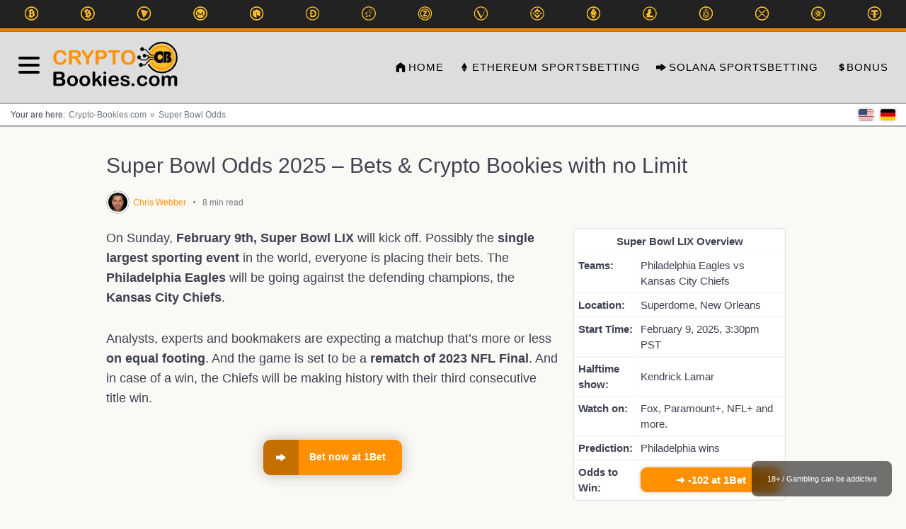

--- FILE ---
content_type: text/html; charset=UTF-8
request_url: https://www.crypto-bookies.com/super-bowl-odds/
body_size: 52953
content:
<!DOCTYPE html>
<html xmlns="http://www.w3.org/1999/xhtml" lang="en-US">
    <head profile="http://gmpg.org/xfn/11">

        
        <!-- page titles -->
        <title>Super Bowl 2025 Odds » Betting on Eagles vs Chiefs</title>

        <!-- meta tags -->
                <meta name="description" content="Odds to Win Super Bowl 59 ✓ Bookmaker Comparison ✓ No Limit with Cryptos ✓ Halftime Show Bets ✓ Team Stats, H2H & History ➜ Eagles vs Chiefs Predictions!" />
                        
        <meta http-equiv="Content-Type" content="text/html; charset=UTF-8" />
        
        <meta name="viewport" content="width=device-width, initial-scale=1.0, maximum-scale=5.0, shrink-to-fit=no, viewport-fit=cover" />
        <meta name="apple-mobile-web-app-capable" content="no" />
        <meta name="apple-mobile-web-app-title" content="crypto-bookies.com" />
        <meta name="googlebot" content="NOODP" />
        <meta name="slurp" content="NOODP" />
        
        <link rel="apple-touch-icon" sizes="180x180" href="https://www.crypto-bookies.com/wp-content/uploads/Cryptobookies-logo180x180.png">
        <link rel="icon" type="image/png" sizes="32x32" href="https://www.crypto-bookies.com/wp-content/uploads/Cryptobookies-logo32x32-1.png">
        <link rel="icon" type="image/png" sizes="16x16" href="https://www.crypto-bookies.com/wp-content/uploads/Cryptobookies-logo16x16-1.png">
                <!--link rel="manifest" href="https://www.crypto-bookies.com/wp-content/themes/kryptobuchmacher/assets/images/favicon/manifest.json">
        <link rel="mask-icon" href="https://www.crypto-bookies.com/wp-content/themes/kryptobuchmacher/assets/images/favicon/safari-pinned-tab.svg" color="#5bbad5">
        
        <meta name="msapplication-config" content="https://www.crypto-bookies.com/wp-content/themes/kryptobuchmacher/assets/images/favicon/browserconfig.xml"-->
        <meta name="theme-color" content="#ffffff">

        <meta property="og:image" content="https://www.kryptobuchmacher.com/wp-content/uploads/american-football.jpg" />        
        
        <meta name='robots' content='max-image-preview:large' />
<link rel="alternate" hreflang="en" href="https://www.crypto-bookies.com/super-bowl-odds/" />
<link rel="alternate" hreflang="de" href="https://www.kryptobuchmacher.com/super-bowl-wetten/" />
<link rel='dns-prefetch' href='//www.kryptobuchmacher.com' />
<link rel='dns-prefetch' href='//s.w.org' />
<script type='text/javascript' id='wpml-xdomain-data-js-extra'>
/* <![CDATA[ */
var wpml_xdomain_data = {"css_selector":"wpml-ls-item","ajax_url":"https:\/\/www.crypto-bookies.com\/wp-admin\/admin-ajax.php","current_lang":"en"};
/* ]]> */
</script>
<link rel="canonical" href="https://www.crypto-bookies.com/super-bowl-odds/" />
<meta name="generator" content="WPML ver:4.4.12 stt:1,3;" />
<style type="text/css">.broken_link, a.broken_link {
	text-decoration: line-through;
}</style>
        <style>
            
            /*.spinner-wrapper ~ * { opacity: 0 !important; transition: opacity 0s ease; }
            .spinner-wrapper { position: fixed; top: 0; left: 0; height: 100%; width: 100%; }
            .spinner-wrapper div { display: flex; flex-direction: row; align-content: center; align-items: center; justify-content: center; font-size: 30px; height: 100%; width: 100%; color: black;  }*/
            img:not([src]):not([srcset]) { opacity: 0 !important; }

            :root{--theme-body-width:980px;--theme-body-margin:7%;--theme-body-margin-factor:0;--theme-color-bg-body:#fbf9f6;--theme-color-bg-container:white;--theme-color-bg-border:white;--theme-color-border:#cccccc;--theme-color-font:#3c424f;--theme-color-blue:#ff9100;--theme-color-green:#337f37;--theme-button-green-light:#ff9100;--theme-button-green-dark:#c46f00;--theme-button-blue-light:#ff9100;--theme-button-blue-dark:#c46f00;--theme-block-bg:#ffffff;--theme-table-bg:#ffffff;--theme-font-size:1.1rem;--theme-line-height:1.6em;--theme-block-margin:30px;--theme-block-radius:4px}i.fa,i.fi,i.oct{display:inline-block;width:20px;height:18px}i.fa:not(.mask),i.fi:not(.mask),i.oct:not(.mask){background:var(--url) 0 0/18px 18px no-repeat;opacity:.5}i.fa.mask,i.fi.mask,i.oct.mask{background:#fff;-webkit-mask-image:var(--url);mask-image:var(--url);-webkit-mask-size:100%;mask-size:100%}i.fa{opacity:.6;background-position:3px 3px;background-size:12px 12px}i.fi-arrows-in,i.fi-arrows-out{background-size:14px 14px}a,abbr,acronym,address,applet,b,big,blockquote,body,caption,center,cite,code,dd,del,dfn,div,dl,dt,em,fieldset,font,form,h1,h2,h3,h4,h5,h6,html,i,iframe,img,ins,kbd,label,legend,li,object,ol,p,pre,q,s,samp,small,span,strike,strong,sub,sup,table,tbody,td,tfoot,th,thead,tr,tt,u,ul,var{background:0 0;border:0;margin:0;padding:0}*{box-sizing:border-box}body{margin:0;min-height:100vH;min-width:350px;line-height:var(--theme-line-height);font-size:var(--theme-font-size);background-color:var(--theme-color-bg-body);color:var(--theme-color-font);font-family:-apple-system,BlinkMacSystemFont,"Segoe UI",Roboto,Helvetica,Arial,sans-serif,"Apple Color Emoji","Segoe UI Emoji","Segoe UI Symbol";font-weight:200;display:grid;grid-template-rows:1fr auto;grid-template-columns:100%;-webkit-text-size-adjust:100%}body.ua_mobile_safari{font-weight:300}@media only screen and (max-width:480px){body{font-size:.91rem}}b,strong{font-weight:600}body.ua_mobile_safari b,body.ua_mobile_safari strong{font-weight:500}@media (min-resolution:192dpi){b,strong{font-weight:500}}body[data-border]{background-image:linear-gradient(to right,var(--theme-color-bg-border) 0,var(--theme-color-bg-border) 1px,var(--theme-color-bg-container) 1px,var(--theme-color-bg-container) calc(var(--theme-body-width) - 1px),var(--theme-color-bg-border) calc(var(--theme-body-width) - 1px),var(--theme-color-bg-border) calc(var(--theme-body-width)));background-size:var(--theme-body-width) 10px;background-position:50% 0;background-repeat:repeat-y}.bold{font-weight:700!important}.shadow{text-shadow:0 1px 0 rgba(255,255,255,.75)}.clear{clear:left}hr{border:none;background:0 0;border-top:3px double #eee;width:100%;height:3px;margin:10px 0 30px 0;clear:both}.h1,.h2,.h3,.h4,.h5,.h6,h1,h2,h3,h4,h5,h6{font-weight:300;padding:10px 0 20px 0}h2+.table,h2+.tabs,h2+a[name]+.table,h2+a[name]+.tabs,h2+a[name]+table,h2+table,h3+.table,h3+.tabs,h3+a[name]+.table,h3+a[name]+.tabs,h3+a[name]+table,h3+table{margin-top:5px}div.the-title{display:block;width:100%;background:#438eb0 url(/wp-content/themes/kryptobuchmacher/assets/images/circles.png) center center/cover no-repeat;background-attachment:fixed!important;min-height:30vmin;position:relative}body.home div.the-title{background-image:linear-gradient(358deg,rgba(48,48,48,.75) 20%,rgba(97,142,191,.2) 100%),url(/wp-content/themes/kryptobuchmacher/assets/images/tenniswetten-header.jpg);background-position:center center,top center;background-size:cover,cover;background-repeat:no-repeat,no-repeat}body.home.webp div.the-title{background-image:linear-gradient(358deg,rgba(48,48,48,.75) 20%,rgba(97,142,191,.2) 100%),url(/wp-content/themes/kryptobuchmacher/assets/images/tenniswetten-header.webp)}div.the-title h1{padding:0;margin:0;line-height:25vmin;color:#fff;text-align:center;font-weight:400;font-size:5vmin;margin-bottom:5vmin;text-transform:uppercase}div.the-title div{position:absolute;left:0;right:0;bottom:0;overflow:hidden}div.the-title div svg{width:100%;display:flex;justify-content:flex-end;max-height:10vmin}@media only screen and (max-width:1024px){div.the-title{padding-left:10px!important;padding-right:10px!important}}div.startpage-intro{padding:40px 0 55px 0;padding-left:calc(var(--theme-body-margin-factor) * var(--theme-body-margin));padding-right:calc(var(--theme-body-margin-factor) * var(--theme-body-margin));color:#fff;display:flex;justify-content:center;align-content:center;flex-direction:column;width:100%;position:relative;background-image:linear-gradient(358deg,rgba(48,48,48,.75) 20%,rgba(97,142,191,.2) 100%),url(/wp-content/themes/kryptobuchmacher/assets/images/tenniswetten-header.jpg);background-position:center center,center center;background-size:cover,cover;background-repeat:no-repeat,no-repeat}body.webp div.startpage-intro{background-image:linear-gradient(358deg,rgba(48,48,48,.75) 20%,rgba(97,142,191,.2) 100%),url(/wp-content/themes/kryptobuchmacher/assets/images/tenniswetten-header.webp)}div.startpage-intro h1{padding-top:0;font-size:3.3rem;font-weight:300;font-style:normal;font-size:3.3em;line-height:114%;letter-spacing:.9px;text-transform:none;color:#fff;text-shadow:0 2px rgba(0,0,0,.25)}div.startpage-intro p{line-height:130%;text-shadow:0 1px rgba(0,0,0,.25)}div.startpage-intro>div{display:flex}div.startpage-intro>div div{text-align:center}div.startpage-intro>div div:first-child{padding-right:5%}div.startpage-intro>div div+div{width:33%;padding-left:5%}div.startpage-intro>div div+div>:first-child{position:relative;display:inline-block;z-index:101;top:50%;margin-top:-120px}div.startpage-intro>div div+div>:first-child::before{content:'';position:absolute;right:13%;left:-13%;top:5%;bottom:-5%;border:11px solid rgba(255,255,255,.726);z-index:-1}div.startpage-intro>div div+div>:first-child img{width:auto;height:225px}div.startpage-intro div.startpage-intro-buttons{display:flex;justify-content:center}div.startpage-intro div.startpage-intro-buttons>*{margin-right:5px}div.startpage-intro div.startpage-intro-buttons>*+*{margin-left:5px}@media only screen and (max-width:1024px){div.startpage-intro{padding-left:3%;padding-right:3%}div.startpage-intro h1{font-size:2.3rem}div.startpage-intro>div div+div{display:none}div.startpage-intro div.startpage-intro-buttons>*{white-space:nowrap;font-size:.8rem}}body.mobile .no-mobile,body:not(.mobile) .no-desktop{display:none!important}.h1,h1{font-size:30px;line-height:30px;font-weight:500}h1.block1{padding-top:0}.h2,h2{font-size:26px;line-height:30px;font-weight:500}.h3,.h4,.h5,.h6,h3,h4,h5,h6{font-size:24px;line-height:22px;font-weight:500}.h5,.h6,h5,h6{font-size:20px}.subtitle{padding-bottom:20px}.subtitle,.subtitle-author,.subtitle-author>*{display:flex;align-items:center;font-size:12px;color:#6e777f}.subtitle-author,.subtitle-author:hover,.subtitle-author>*{color:var(--theme-color-blue)!important}.subtitle>*+*{margin-left:0}.subtitle .subtitle-author{font-weight:500}.subtitle a:hover{text-decoration:underline}.subtitle>*+::before{content:"\A";width:3px;height:3px;border-radius:50%;background:#6e777f;display:inline-block;margin:0 10px;transform:translateY(-3px)}.subtitle img{width:33px;height:33px;border-radius:50%;border:1px solid #b5bbbb;padding:2px;background:#fff;margin-right:5px}@media only screen and (max-width:480px){.h1,h1{font-size:24px}.h2,h2{font-size:22px}.h3,.h4,h3,h4{font-size:20px}.h5,.h6,h5,h6{font-size:18px}}a{color:var(--theme-color-blue)}a:hover{color:var(--theme-color-font)}a,a:hover{text-decoration:none}.contact_details a[href*="mailto:"]::before,.contact_details a[href*="tel:"]::before{content:'';background:url(/media/email-20x20.png) 0 50%/16px 16px no-repeat;padding-left:25px}.contact_details a[href*="tel:"]::before{background-image:url(/media/phone-icon-20x20.png)}p{margin-bottom:var(--theme-block-margin);margin-top:0}ol,ul{list-style:none}ol>li,ul>li{padding:0 0 10px 0}ul.thumbnails>li{padding-left:0}ol>li:empty,ul>li:empty{min-height:25px}ol>li>.aligncenter,ol>li>.aligncenter+div,span.block,ul>li>.aligncenter,ul>li>.aligncenter+div{display:block!important}ol>li:last-child,ul>li:last-child{padding-bottom:0}article ol>li>ol,article ol>li>ul,article ul>li>ol,article ul>li>ul{padding-bottom:0!important}article ol>li>ol>li:first-child,article ol>li>ul>li:first-child,article ul>li>ol>li:first-child,article ul>li>ul>li:first-child{padding-top:10px!important}article ol>li>ol>li:first-child:not(.list-group)::before,article ul>li>ol>li:first-child:not(.list-group)::before{top:11px}article ol>li>ol>li:last-child,article ol>li>ul>li:last-child,article ul>li>ol>li:last-child,article ul>li>ul>li:last-child{padding-bottom:5px!important}ol{counter-reset:step-counter;padding:0 0 20px 40px;max-width:100%;overflow:hidden}ol>li:not(.list-group){counter-increment:step-counter;position:relative;padding:0 0 10px 0;hyphens:auto;max-width:100%}ol:not(.list-num-false)>li:not(.list-group)::before{content:counter(step-counter) '.) ';position:absolute;left:-25px;top:1px;font-size:12px;color:#aaa}ol:not(.list-num-false)>li[data-label]:not(.list-group)::before{content:attr(data-label)}.light{font-weight:400}.block.tabs .tab-header>:not(.tab-spacer),.ellipsis,ul.grid>li>*>.button,ul.grid>li>.button{overflow:hidden;text-overflow:ellipsis;white-space:nowrap}.border{border:1px solid #e0e1e1;box-shadow:0 0 3px var(--theme-block-bg)}img.border,picture.border{border:1px solid #e0e1e1!important;padding:1px!important;background-color:#fff}#scrollbar_measure{width:100px;height:100px;overflow:scroll;position:absolute;top:-9999px}main{display:flex;flex-direction:column;align-items:center;background-image:linear-gradient(to bottom,#222 0,#222 40px,#ff9100 40px,#c46f00 45px,#ddd 45px,#ddd 145px);background-size:5px 145px;background-position:0 0;background-repeat:repeat-x}main>*{max-width:var(--theme-body-width);padding-left:calc(var(--theme-body-margin-factor) * var(--theme-body-margin));padding-right:calc(var(--theme-body-margin-factor) * var(--theme-body-margin))}main>header.mobile{padding-left:0;padding-right:0}@media only screen and (max-width:1024px){main{background-size:5px 145px}main>nav:not(.breadcrumb){justify-content:space-between}main>nav:not(.breadcrumb) .admin{display:none}}header{width:100%;position:relative;display:inline-block;text-align:center;overflow:hidden}header a.anim{display:flex;justify-content:center;width:100%;height:100%;min-height:60px;overflow:hidden}@media only screen and (min-width:768px){header:not(.mobile) a.anim{min-height:325px}}@media only screen and (min-width:900px){header:not(.mobile) a.anim{min-height:350px}}header a.anim>span{display:block;width:100%;max-width:1120px;margin-top:-80px;margin-bottom:-130px}header a.static{width:100%;display:flex;justify-content:center;padding:35px 0 30px 0}header a.static>img{display:block;width:80%}header a.mobile{display:inline-block}header a.mobile>img{max-width:100%;float:left}@media only screen and (max-width:900px){header a.anim>span{margin-bottom:-110px}}@media only screen and (max-width:1024px){header{padding-left:0!important;padding-right:0!important}header a.anim>span{transform:scale(1.1);margin-top:-35px;margin-bottom:-75px}header a.static>img{width:95%}header a.static.w-mobile{padding:0!important}header a.static.w-mobile>img{width:100%}}@media only screen and (max-width:576px){header a.anim>span{margin-top:-25px;margin-bottom:-65px}}@media only screen and (max-width:480px){header a.anim>span{margin-bottom:-40px;margin-top:-20px}}nav{display:flex;justify-content:center}nav:not(.breadcrumb){width:100%;max-width:100%;height:100px;margin-top:45px;justify-content:flex-end;padding-left:73px;padding-right:15px}nav:not(.breadcrumb)>a.static{position:absolute;left:63px;height:100px;display:flex;align-items:center;margin-left:0}nav:not(.breadcrumb)>a.static img{height:90px;width:auto;margin-top:-8px}nav ul.menu{display:flex;justify-content:center;margin:0;padding:0;list-style:none;height:34px}nav ul.menu li a,nav ul.menu li a:hover{line-height:100px;padding:0 10px;display:inline-block;color:#000;font-size:15px;text-transform:uppercase;font-weight:500;position:relative;text-decoration:none!important;padding-bottom:1px;letter-spacing:1px}nav ul.menu li a:hover{color:var(--theme-color-blue)!important}nav ul.menu li a i.i{background:#000;width:18px;height:18px}nav ul.menu li a:hover i.i{background:var(--theme-color-blue)}nav ul.menu li a:hover i.i{opacity:1}li a i.i{transform:translateY(4px);margin-right:2px}li a i.fi-arrows-in,li a i.fi-arrows-out{transform:translateY(4px) scale(.8)}li a i.fi-arrows-in,li a i.fi-arrows-out{transform:translateY(4px) scale(.8)}li a i.fi-lightbulb{transform:translateY(3px)}nav ul.menu li a i.fi-dollar{transform:translate(4px,4px)}nav #crypto-logos{position:absolute;top:9px;left:0;right:0;display:flex;list-style:none;padding:0 5px;margin:0}nav #crypto-logos li{padding:0;margin:0 3px;flex:1 1}nav #crypto-logos li img,nav #crypto-logos li svg{height:20px;max-width:100%}#crypto-logos li svg path{fill:#fabf29!important}header{z-index:20}header:hover{z-index:10}header #lotti image[height="160px"]{filter:drop-shadow(0 0 3px)}@media only screen and (max-width:999px){nav ul.menu li a{margin:0}}nav div.wpml-ls>ul li+li{margin-left:10px!important}@media only screen and (max-width:1024px){nav>#menu-header{display:none}nav>select{display:block}nav div.wpml-ls{right:0}nav:not(.breadcrumb){padding-left:0;padding-right:0}nav:not(.breadcrumb)>a.static{left:auto;right:10px;right:calc(10px + env(safe-area-inset-right))}}#mobile-menu{display:none;position:relative;z-index:100;margin-left:6px;padding-top:25px;-webkit-user-select:none;user-select:none}#sidebar-logos{padding-top:30px}@media only screen and (min-width:1024px){aside #select-menu{display:none!important}}#mobile-menu{position:absolute;left:10px;display:block!important}#sidebar-menu{position:absolute;background:#fff;top:112px;left:16px;right:6px;box-shadow:0 0 20px rgba(0,0,0,.05);border:1px solid #cecece;padding:10px;z-index:99;max-width:400px}#sidebar-menu:not(.show){display:none}#sidebar-menu .admin,#sidebar-menu h3::before{display:none}#sidebar-logos{padding-top:0;display:flex;flex-wrap:wrap}#sidebar-logos>*{flex:1 100%}#sidebar-logos .widget_block{flex-basis:25%;text-align:center;display:flex;justify-content:center;align-items:center}#sidebar-logos .widget_block img{max-width:70%!important;object-fit:contain}@media only screen and (max-width:1024px){#mobile-menu{left:4px;left:calc(4px + env(safe-area-inset-left))}#sidebar-menu{left:10px;left:calc(10px + env(safe-area-inset-left))}}#mobile-menu div{width:48px;overflow:hidden;padding:9px;border:1px solid transparent;border-bottom-width:0}#mobile-menu div:hover{cursor:pointer}#mobile-menu div span{display:block;width:30px;height:4px;position:relative;background:#000;border-radius:3px;z-index:100;transform-origin:4px 0;transition:transform .5s cubic-bezier(.77,.2,.05,1),background .5s cubic-bezier(.77,.2,.05,1),opacity .55s ease}#mobile-menu div.active span{background:var(--theme-color-font)}#mobile-menu div span:not(.s3){margin-bottom:6px}#mobile-menu div span.s1{transform-origin:0 0}#mobile-menu div span.s3{transform-origin:0 100%}#mobile-menu div.active{background:#fff;border-color:#cecece}#mobile-menu div.active span{width:32px;opacity:1;transform:rotate(45deg) translate(3px,-3px)}#mobile-menu div.active span.s2{opacity:0;transform:rotate(0) scale(.2,.2)}#mobile-menu div.active span.s3{transform:rotate(-45deg) translate(2px,4px)}#menu-overlay{position:absolute;top:0;bottom:0;left:0;right:0;background:rgba(0,0,0,.125);z-index:21}nav div.wpml-ls{position:absolute;top:150px;margin-right:15px;width:100%;max-width:var(--theme-body-width);z-index:20;padding:0}@media only screen and (max-width:480px){nav div.wpml-ls{top:153px}}@media only screen and (max-width:460px){nav div.wpml-ls{top:160px;margin-right:17px}article{padding-top:40px!important}}nav div.wpml-ls>ul{position:absolute;top:0;right:0;display:flex}nav div.wpml-ls>ul>li{padding:0!important}nav div.wpml-ls>ul>li+li{margin-left:7px}nav div.wpml-ls .wpml-ls-flag,nav div.wpml-ls .wpml-ls-link,nav div.wpml-ls li{display:inline-block;width:21px;height:16px}nav div.wpml-ls .wpml-ls-flag[data-lang=de],nav div.wpml-ls .wpml-ls-flag[data-lang=en]{border-radius:3px;background-image:url(/wp-content/themes/kryptobuchmacher/assets/images/flags/4x3/de.svg);background-repeat:no-repeat!important;background-position:50% 50%!important;background-size:21px 16px!important;filter:drop-shadow(0 0 2px rgba(0,0,0,.3))}nav div.wpml-ls .wpml-ls-flag[data-lang=en]{background-image:url(/wp-content/themes/kryptobuchmacher/assets/images/flags/4x3/us.svg)!important}nav.breadcrumb{width:100%;max-width:100%;padding:0;font-size:12px;background:#fff;margin-bottom:20px}nav.breadcrumb ol{width:100%;margin:0;padding:0;border-top:2px solid #aaa;border-bottom:2px solid #aaa;line-height:30px;list-style:none;display:flex;white-space:nowrap;max-width:100%;position:relative;padding-left:calc(var(--theme-body-margin-factor) * var(--theme-body-margin));padding-right:calc(var(--theme-body-margin-factor) * var(--theme-body-margin))}nav.breadcrumb ol li{overflow:hidden;padding-bottom:0!important}nav.breadcrumb ol li a{overflow:hidden;text-overflow:ellipsis;display:block}nav.breadcrumb>ol{padding-left:calc(env(safe-area-inset-left) + 15px)!important}@media only screen and (max-width:1024px){nav.breadcrumb,section{padding-left:0!important;padding-right:0!important}nav:not(.breadcrumb),section{padding-left:env(safe-area-inset-left)!important;padding-right:env(safe-area-inset-right)!important}nav.breadcrumb ol{margin-top:0}nav div.wpml-ls{right:env(safe-area-inset-right)!important}}nav.breadcrumb ol::before{content:attr(data-label)}@media only screen and (max-width:460px){body.mobile nav.breadcrumb li:first-child,body.mobile nav.breadcrumb li:first-child+li a::before,body.mobile.home nav.breadcrumb{display:none}}nav.breadcrumb li,nav.breadcrumb li a,nav.breadcrumb li a:hover{text-decoration:none;color:#6e777f}nav.breadcrumb li>*{padding:0 0 0 5px}nav.breadcrumb li+li>:before{content:'\00BB';margin-right:5px}nav.breadcrumb li a span{position:relative}nav.breadcrumb li a:hover span::after{content:'';position:absolute;left:0;bottom:-5px;width:100%;height:2px;background:#ff4f00}@media only screen and (max-width:1024px){.breadcrumb ol{padding-left:15px!important;padding-right:10px!important}}section{flex:1;width:100%}@media only screen and (max-width:1024px){section{display:flex;flex-direction:column}}article{padding:20px 20px 0 0}@media only screen and (max-width:1024px){article{width:100%;padding:20px 15px 0 15px;border-right:0!important}}article .box{padding-bottom:20px;position:relative}article .box>p{margin:0}article .box p a{word-wrap:break-word}article .box>p:not(.grey):not(.gray){padding:0}article .box>div.block:not(.more),article .box>p.logo img,article .box>p:not(.more),article .box>table.block:not(.more){margin-bottom:var(--theme-block-margin)}article .box>p.logo{margin-bottom:7px}article .box>p.logo img{max-width:200px;height:auto}@media only screen and (max-width:576px){article .box>hr.logo{margin-bottom:15px}article .box>p.logo{text-align:center}article .box>p.logo img.alignleft{float:none!important;margin:0 auto;display:block}}article .box.attachment>div{max-width:100%;height:auto;border:1px solid #e0e1e1;box-shadow:inset 0 0 0 1px #fff,0 0 3px var(--theme-block-bg);background:var(--theme-block-bg)}body.attachment article .box.attachment>div{padding:10px}article .box.attachment>div img[class*=attachment]{max-width:100%;height:auto;padding:1px}body.attachment article .box.attachment>div img[class*=attachment]{margin:0 auto;display:block}article .box.attachment>div .entry-caption{padding:5px}article .box.attachment>div .entry-caption>:last-child{margin-bottom:0}section#goto{display:flex;flex-direction:column;justify-content:flex-start;align-items:center;padding:20px 20px 40px 20px}section#error article>div{display:flex;justify-content:center;padding-top:40px!important}section#error article,section#goto article{width:100%;flex:1 100%;padding:0;border:0}section#goto svg{width:100px;height:100px;margin:0 0 25px 0;transform:translateX(20px)}section#error article>div,section#goto h2{padding-top:20px}section#error article{padding-bottom:35px}section#error article>div>:first-child{padding-top:35px;padding-right:20px;text-align:right}section#error article h2{color:#d5250b}section#error article h3{max-width:215px}body.lang_en section#error article h3{max-width:220px}section#error article img{margin-right:10px}@media only screen and (min-width:1024px){section#error article h2{font-size:40px}section#error article h3{font-size:24px;line-height:33px}}@media only screen and (max-width:1024px){section#error article>div>:first-child{padding-top:10px}section#error article img{max-width:125px}section#error article h3{font-size:16px;line-height:22px}section#error article p,section#goto a{font-size:12px}}aside{min-width:280px;padding:25px 0 0 20px}aside select#select-menu{display:none;height:30px;margin-bottom:20px}aside select#select-menu{display:none;height:30px;margin-bottom:20px}aside{width:100%;position:static}aside #select-menu{display:block}aside>a.more-button{margin-bottom:var(--theme-block-margin)}article>.box{padding-bottom:0!important}aside .h3,aside .h4,aside h3,aside h4,aside ul#select-menu::before{font-size:var(--theme-font-size);padding:0 0 10px 0;font-weight:700}aside .h3,aside .h4,aside h3,aside h4{margin:0 0 10px 0}aside .h3,aside h3,aside ul#select-menu::before{border-bottom:1px dotted var(--theme-color-border);display:block}aside ul#select-menu::before{padding-bottom:0!important}aside .h4,aside .textwidget,aside a,aside h4,aside li,aside p{font-size:.9rem}aside p{font-size:.8rem}aside li.date{font-size:.9rem}aside p{line-height:20px}aside p:not(:last-child):not(:last-of-type){margin-bottom:21px}aside div.sort{width:100%;padding:0 0 10px 0;display:inline-block}aside div.sort label{width:37%;min-width:85px;display:inline-block;float:left;font-size:9px;text-transform:uppercase;height:30px;line-height:31px}body.lang_en aside div.sort label{width:25%;min-width:55px}aside div.sort select{width:63%;display:inline-block;float:left;height:30px;line-height:30px;font-size:13px}body.lang_en aside div.sort select{width:75%}aside ul{width:100%;margin:0;position:relative}aside .h3~.h3,aside h3~h3,body.mobile aside .h3,body.mobile aside h3{margin-top:20px}aside #select-menu{display:none}aside ul#select-menu::before{content:attr(data-title);position:static}aside ul#select-menu li:first-child{margin-top:10px}aside ul#select-menu a i{display:none}aside ul li .a,aside ul li a{padding:7px 0 7px 0;position:relative;line-height:16px;display:inline-block}aside ul li .a:not(.admin){margin-left:0}aside ul:not(.bonus_asc):not(.bonus_desc):not(.free_play_desc) li .a:not(.admin){margin-left:30px}aside ul.free_play_desc li .a:not(.admin){padding-left:0!important}aside ul li{padding:0!important}aside ul li:not(.closed-casinos){display:flex;flex-direction:column}aside ul li:not(.closed-casinos)>ul{display:flex;flex-direction:column;padding-left:20px}aside ul li:not(.closed-casinos):not(.active)>ul{display:none}aside ul li .a:first-child{flex:1}aside ul li{position:relative}aside ul:not(.bonus_asc):not(.bonus_desc):not(.free_play_desc):not(.toc) li:not(.date)::before{content:'\203A';position:absolute;left:10px;top:2px;font-size:18px;color:var(--theme-color-blue)}aside ul li .a{position:relative;text-decoration:none}aside ul li a.value{display:inline-flex}aside ul li a.value b{text-align:right;min-width:75px;max-width:75px}aside ul.free_play_desc li a.value b{min-width:95px;max-width:95px}aside ul li a.value b+span{padding-left:12px}aside li.date{margin-top:5px}aside .widget{margin-bottom:10px}aside .widget img.alignleft{margin-right:15px}aside .widget .button:not(.small){height:45px;line-height:45px;background-image:url(/wp-content/themes/kryptobuchmacher/assets/images/fi/fi-arrow-right-white.svg),linear-gradient(to right,var(--theme-button-green-dark) 0,var(--theme-button-green-dark) 45px,var(--theme-button-green-light) 45px,var(--theme-button-green-light) 100%);background-position:14px 50%,0 0;padding-left:56px}aside .widget+.widget h3,aside .widget+.widget h4{margin-top:15px}aside .widget_media_image+.widget h4:first-child{margin-top:40px}aside .widget_media_image+.widget h4{margin-bottom:0}aside{padding-top:0!important}aside .widget_media_image+.widget h4{margin-top:20px;margin-bottom:0}aside .widget_media_image{display:flex;flex-direction:column;align-items:center}aside .widget_media_image img{margin:10px 0 0 0}aside .textwidget{font-size:12px}aside{padding:20px 15px 0 15px}aside #select-menu{display:block}body.logged-in aside>div[id]{min-height:20px}body.logged-in aside>div[id] .h3>a.admin{float:right}aside #sidebar_review_list{position:relative}aside #sidebar_review_list:not(.bonus_asc):not(.bonus_desc):not(.free_play_asc):not(.free_play_desc) ul{padding-left:20px}aside ul li .a:not(.admin){transform:translateX(1px)}aside ul.free_play_desc li .a:not(.admin){transform:translateX(-10px)}aside #sidebar_review_list span:not(.active)+ul{display:none}aside #sidebar_review_list li.closed-casinos::before,aside ul li.ul::before{content:''!important;cursor:pointer!important;font-size:15px!important;background-image:url([data-uri]);background-size:100%;background-repeat:no-repeat;background-position:50% 50%;display:inline-block;width:9px;height:9px;transform:translate(-1px,9px)}aside #sidebar_review_list li.closed-casinos::before{color:#000;filter:grayscale(100)}aside #sidebar_review_list li.closed-casinos.active::before,aside ul li.ul.active:not(.closed-casinos)::before{content:''!important;background-image:url([data-uri])!important}article ol#commentlist{padding:0}article ol#commentlist li{list-style:none;padding:0}article ol#commentlist li::before{display:none}article ol#commentlist li div.comment-body{padding:10px 20px;margin:20px 0 0 0;background:var(--theme-block-bg);border:1px solid #e0e1e1;box-shadow:inset 0 0 0 1px #fff,0 0 3px var(--theme-block-bg)}article ol#commentlist li div.comment-author{width:100%;display:inline-block;border-bottom:1px solid #eee;padding:0 0 10px 0;margin:0 0 10px 0;line-height:32px}article ol#commentlist li div.comment-author img.photo{float:left;margin:0 10px 0 0;border-radius:50%;padding:2px;background:#fff;box-shadow:0 0 1px 0 rgba(0,0,0,.2);width:36px;height:36px}article ol#commentlist li div.comment-author cite{padding:0 4px 0 0;line-height:32px;display:inline-block;float:left}article ol#commentlist li div.comment-author div.comment-meta{float:right;font-size:12px}article ol#commentlist li div.reply{text-align:right;display:inline-block;width:100%}article ol#commentlist li div.reply a{border:1px solid #c5c5c5;color:#c5c5c5;border-radius:4px;padding:8px 20px;margin:0 0 10px 0;float:right}article ol#commentlist li div.reply a:hover,article ol#commentlist li.comment-author-admin div.reply a:hover{color:var(--theme-color-blue);border-color:var(--theme-color-blue)}article ol#commentlist li.comment-author-admin div.comment-body{background:#e9ffee}article ol#commentlist li.comment-author-admin div.comment-author,article ol#commentlist li.comment-author-admin div.comment-body,article ol#commentlist li.comment-author-admin div.reply a{border-color:#c0efcb91}article ol#commentlist li.comment-author-admin div.reply a{color:#759f7e}article div#respond{margin:20px 0 0 0}article form#commentform{width:100%;padding:20px;margin:0 0 20px 0;background:var(--theme-block-bg);border:1px solid #e0e1e1;box-shadow:inset 0 0 0 1px #fff,0 0 3px var(--theme-block-bg)}article form#commentform input,article form#commentform textarea{width:100%;border:1px solid #e0e1e1;padding:8px;line-height:var(--theme-line-height);font-size:var(--theme-font-size);color:var(--theme-color-font);font-family:'Source Sans Pro',arial,sans-serif;font-weight:400}article form#commentform input[type=checkbox]{width:auto;float:left}article form#commentform input:focus,article form#commentform textarea:focus{outline:0;border-color:var(--theme-color-blue)}article form#commentform input[type=submit]{width:auto;clear:both;display:table;margin:20px auto 0 auto;background:var(--theme-button-green-light);border:1px solid var(--theme-button-green-light);padding:0 35px;line-height:46px;border-radius:5px;color:#fff;position:relative;font-size:18px;cursor:pointer;-webkit-appearance:none}article form#commentform input[type=submit]:hover{background:var(--theme-color-blue);border-color:var(--theme-color-blue)}article form#commentform p{width:100%;display:inline-block}article form#commentform label{width:100px;float:left}article form#commentform label[for=wp-comment-cookies-consent]{width:auto}article .form-submit{margin-bottom:0!important}body:not(.logged-in) div[data-name=comment_author]{display:none}div.social-buttons{width:100%;border-top:3px double #eee;border-bottom:3px double #eee;padding:10px 0 5px 0;margin-bottom:var(--theme-block-margin)}div.social-buttons>span{font-weight:700}div.social-buttons ul{width:100%;margin:10px 0 0 0;display:inline-block;position:relative}ul::before{position:relative;width:100%;height:40px;line-height:40px;position:absolute;left:0;top:0;font-weight:700}div.social-buttons ul li{width:auto;float:left;display:inline-block}div.social-buttons ul li::before{content:''}div.social-buttons ul li a{background:#aaa;border-radius:2px;width:40px;height:40px;line-height:40px;text-align:center;display:block;position:relative;overflow:hidden;margin-right:10px;display:flex;justify-content:center;align-items:center}div.social-buttons ul li a.facebook{background:#3b5998}div.social-buttons ul li a.google{background:#db4437}div.social-buttons ul li a.twitter{background:#71c9f8}div.social-buttons ul li a.linkedin{background:#0077b5}div.social-buttons ul li a.pinterest{background:#bd081c}div.social-buttons ul li a span{position:absolute;left:-2000px}div.social-buttons ul li i.i{transform:none;width:30px;height:30px;margin:0!important}footer{width:100%;min-height:90px;display:flex;justify-content:center;padding:10px 0;border-top:1px solid #e8e8e8;background-color:rgba(0,0,0,.022);color:var(--theme-color-font);font-size:10px;text-transform:uppercase;font-size:11px}@media only screen and (max-width:1024px){footer{padding-bottom:90px}}footer>div{width:100%;max-width:var(--theme-body-width)}footer #footer-content{display:flex;flex-direction:column;justify-content:center;width:100%;max-width:100%;margin:0 auto;max-width:100%}footer div#footer-content{padding-left:5%;padding-right:5%}footer p{line-height:26px;margin:0}footer a{color:var(--theme-button-green-light)}footer a:hover{color:var(--theme-button-green-dark)}footer p.copyright span.sep{padding-left:5px;padding-right:5px}footer p.copyright span+span a{text-decoration:underline}@media only screen and (max-width:1024px){footer p.copyright{display:flex;flex-direction:column}footer p.copyright span.sep{display:none}footer p.copyright span+span{display:flex;flex-wrap:wrap;justify-content:center;padding-top:0}footer p.copyright span+span a{white-space:nowrap;padding:6px}footer p.copyright>span+span{padding:5px 0}footer #footer-content{text-align:center}}footer p.disclaimer-text>span:first-child{position:relative}footer p.disclaimer-text>span:first-child>img,footer p.disclaimer-text>span:first-child>span{width:auto;height:44px;margin:3px 10px 0 0}footer p.disclaimer-text>span:first-child>span{display:flex;justify-content:center;align-items:center}footer p.disclaimer-text>span:first-child img{width:auto;height:44px;filter:drop-shadow(0 0 1px #97acad)}footer p.disclaimer-text,footer p.disclaimer-text>span:first-child{display:flex;align-items:center}@media only screen and (max-width:1024px){footer p.disclaimer-text{flex-direction:column;padding:0 20px}footer p.disclaimer-text>span:first-child{margin-top:10px;margin-bottom:15px}}footer p.disclaimer-text span{line-height:20px}#disclaimer{position:fixed;bottom:16px;width:198px;height:50px;background:rgba(0,0,0,.55);backdrop-filter:blur(9px);z-index:999;border-radius:8px;flex-direction:column;text-transform:initial;color:#fff;display:flex}@media only screen and (min-width:1024px){#disclaimer{right:20px}.back-top #disclaimer{right:76px}}@media only screen and (max-width:1024px){#disclaimer{left:20px;width:calc(100% - 40px)}.back-top #disclaimer{width:calc(100% - 96px)}}#disclaimer span{padding-left:10px;line-height:32px}#disclaimer span+span{padding-left:14px;line-height:11px;margin-top:-7px}body.lang_en #disclaimer span{padding-left:0;text-align:center;line-height:50px}body.lang_en #disclaimer span+span{display:none}#back-top{position:fixed;right:20px;bottom:16px;width:50px;height:50px;background:rgba(0,0,0,.55);backdrop-filter:blur(9px);z-index:999;border-radius:8px}body.mobile-button #back-top{bottom:75px}#back-top i{width:50px;height:50px;line-height:47px;text-align:center;color:#fff;font-size:30px;background-size:20px 20px;background-position:50% 50%;filter:invert(1);opacity:.9!important}#cookie{position:fixed;background:rgba(0,0,0,.75);backdrop-filter:blur(9px);left:0;right:0;bottom:0;height:auto;display:flex;flex-direction:column;z-index:1000}#cookie,#cookie a,#cookie a:hover{font-size:12px;color:#fff}#cookie a,#cookie a:hover{text-decoration:underline!important}#cookie>p{text-align:center;padding:10px;margin:0!important;line-height:16px}#cookie>span{display:flex;justify-content:center;padding-bottom:10px}#cookie>span>a,#cookie>span>a:hover{display:inline-block;padding:5px 15px;text-decoration:none!important;cursor:pointer;border-radius:5px}#cookie>span>a+a{margin-left:20px}#cookie>span>a.accept{background:var(--theme-color-green);text-transform:uppercase}#cookie>span>a.deny{background:#4a4a4a}#cookie-close{position:absolute;right:2px;top:5px;width:16px;height:16px;opacity:.5}#cookie-close:hover{opacity:1;cursor:pointer}#cookie-close:after,#cookie-close:before{position:absolute;left:7px;content:' ';height:10px;width:2px;background-color:#fff}#cookie-close:before{transform:rotate(45deg)}#cookie-close:after{transform:rotate(-45deg)}.block.media img:not([src]){width:1px!important;height:1px!important;opacity:0}.seal img,.seal-wrapper,.seal.common-data-seal{border:1px solid #e0e1e1;box-shadow:0 0 3px var(--theme-block-bg)}.seal-wrapper{box-shadow:0 1px 3px rgba(0,0,0,.05)}.seal-wrapper,.seal.common-data-seal{max-width:226px;margin-bottom:20px!important;border-radius:var(--theme-block-radius);margin:1px 1px 0 1px}.seal-wrapper.alignright,.seal.common-data-seal.alignright{margin:0 0 20px 20px!important}.seal.common-data-seal tr>*{font-size:13px;vertical-align:middle;background:#fff;border-color:#fff!important;border-width:0!important}.seal.common-data-seal tr.bonus>th{-webkit-hyphens:auto;hyphens:auto}.seal.common-data-seal tr>th{vertical-align:top}.seal-wrapper,.seal.common-data-seal tr>[colspan]{padding:1px;text-align:center;min-height:27px}.seal.common-data-seal tr>[colspan="2"]{border-bottom:1px solid #e0e1e1!important;line-height:27px}.seal.common-data-seal tr>[colspan]>a{display:inline-block}.seal.common-data-seal .img-wrapper{display:inline-block;height:339px;overflow:hidden}.seal-wrapper img,.seal.common-data-seal img{padding:0!important;border:0!important;box-shadow:none!important;float:left}@media only screen and (max-width:1024px){.seal-wrapper img{float:none}}@media only screen and (max-width:576px){.seal:not(.common-data-seal)>img{max-width:125px;height:auto}}@media only screen and (max-width:480px){.seal-wrapper,.seal.common-data-seal{float:none;margin:0 auto;width:100%;max-width:100%}.seal-wrapper,.seal.common-data-seal th[colspan]{background-image:linear-gradient(to bottom,#fff 0,#fff 100px,#e3e3e3 101px,#e3e3e3 102px,#fff 103px,#fff 182px,#e3e3e3 183px,#e3e3e3 184px,#fff 185px,#fff 100%);background-repeat:no-repeat}.seal-wrapper.alignright,.seal.common-data-seal.alignright{margin:0 0 20px 0!important}}.thumbnails li{display:flex}.thumbnails li+li{margin-top:0}.thumbnails li>span{min-height:30px}.thumbnails li>span.text{padding-top:5px}.thumbnails li>span+span.text{padding-left:3px}span.thumbnail{display:inline-block}.thumbnail img{width:40px;height:30px;object-fit:cover;border:1px solid var(--theme-block-bg);border-radius:3px;background:#fff;padding:1px;margin-left:2px;margin-right:2px;object-fit:contain}@media only screen and (max-width:1024px){td .margin{margin-top:10px;margin-bottom:5px}}.back_toc,.more-button{color:var(--theme-color-font);display:inline-block;width:100%;overflow:hidden;padding:0}.more-button{max-height:0;opacity:0;padding:0;margin:0;float:left}.more-button+.block{clear:left}.more-button:last-child{display:none}.more-button:hover{cursor:pointer}.back_toc{margin-bottom:calc(var(--theme-block-margin)/ 2);justify-content:flex-end!important;padding-right:5px}.back_toc,.block.media.type-picture.more a.more-button,.block.media.type-picture.more a.more-button>span,.more+.more-button,.more+.more-button>span,.more.text~.more-button,.more.text~.more-button>span{text-align:center;font-size:12px}.back_toc,.block.media.type-picture.more a.more-button,.block.media.type-picture.more a.more-button>span,.more+.more-button:not(.author),.more+.more-button:not(.author)>span,.more.text~.more-button.author>span,.more.text~.more-button:not(.author),.more.text~.more-button:not(.author)>span{display:inline-flex;justify-content:center;align-items:center}.back_toc,.more+.more-button:not(.author),.more+.more-button:not(.author)>span,.more.text~.more-button:not(.author),.more.text~.more-button:not(.author)>span{width:100%}.comments.more+.more-button,.compare-table.more:not(.more-expanded)+.more-button,.links.more+.more-button,.media.more+.more-button,table.more+.more-button{background:#fff;border:1px solid #e0e1e1;border-top:0;box-shadow:0 0 3px var(--theme-block-bg);margin-top:-2px;padding:1px}body.mobile .block.table.info.layout-grid-mobile.more+.more-button,body.mobile .block.table.top_list.layout-grid-mobile.more+.more-button,body.mobile table.more+.more-button{margin-top:1px;border-radius:var(--theme-block-radius);border:1px solid #e0e1e1}.links.more+.more-button,.media.more+.more-button{margin-bottom:var(--theme-block-margin)}.links.more+.more-button>span,.media.more+.more-button>span,body.mobile table.more.layout-grid-mobile+.more-button>span,table.more.layout-grid+.more-button>span{background:var(--theme-block-bg)}.more-button i.i,i.i[style*=chevron-up]{min-width:20px;background-size:12px 12px;background-position:50% 50%;transition:all .25s ease}.more-button.more-open i.i{transform:rotate(180deg) translateY(0)}.more-button i.i+span+span,.more-button.more-open i.i+span{display:none}.more-button.more-open i.i+span+span{display:block}@media only screen and (min-width:1024px){.block.media.type-picture.more a.more-button.more-desktop,.more+.more-button.more-desktop,.more.text~.more-button.more-desktop{padding:1px 1px 0 1px;max-height:27px;opacity:1;display:inline-block}.block.media.type-picture.more a.more-button.more-desktop+*,.more+.more-button.more-desktop+*,.more.text~.more-button.more-desktop+*{clear:left}.block.list.more+.more-button.more-desktop:not(.author),.block.media.type-picture.more a.more-button,.comments.more+.more-button.more-desktop:not(.author),.more-button.text.more-desktop:not(.author){background:var(--theme-block-bg);border:1px solid #e0e1e1;box-shadow:inset 0 0 0 1px #fff,0 0 3px var(--theme-block-bg);margin-bottom:var(--theme-block-margin)}.block.list.more+.more-button.more-desktop{margin-top:-3px;padding:2px 2px 1px 2px}.block.list.more+.more-button{margin-top:-3px;padding:2px 2px 1px 2px}.more.more-expanded+.more-button.odd-last>span,.more:not(.more-expanded)+.more-button.even-desktop>span{background:var(--theme-block-bg);border:1px solid var(--theme-block-bg)}.more-hide.more-hide-desktop:not(.more-expanded),.more.links:not(.more-expanded)>ul.links>li.more-desktop,.more.links:not(.more-expanded)>ul.links>li.more-desktop~li,.more.list:not(.more-expanded)>.box-content>div.more-desktop,.more.list:not(.more-expanded)>.box-content>div.more-desktop+a.back_toc,.more.list:not(.more-expanded)>.box-content>h3.more-desktop,.more.list:not(.more-expanded)>.box-content>input.more-desktop,.more.list:not(.more-expanded)>.more-desktop+a.back_toc,.more.list:not(.more-expanded)>div.more-desktop,.more.list:not(.more-expanded)>h3.more-desktop,.more.list:not(.more-expanded)>input.more-desktop,.more.table:not(.more-expanded) li.more-desktop,.more.table:not(.more-expanded) li.more-desktop~li,.more.table:not(.more-expanded) tr.more-desktop,.more.table:not(.more-expanded) tr.more-desktop~tr{display:none!important}}.block.media.type-picture.more a.more-button{border-top:0!important;margin-top:-2px!important;position:relative}.block.media.more>.wrapper{display:inline-flex;flex-direction:column}.block.media.more>.wrapper{display:inline-flex;flex-direction:column}.block.media.more .more-button{margin-bottom:var(--theme-block-margin)!important}@media only screen and (max-width:1024px){.block.media.type-picture.more a.more-button.more-mobile,.more+.more-button.more-mobile,.more.text~.more-button.more-mobile{max-height:35px;min-height:35px;padding:1px 1px 0 1px;opacity:1;display:inline-block}.block.media.type-picture.more a.more-button.more-mobile+*,.more+.more-button.more-mobile+*,.more.text~.more-button.more-mobile+*{clear:left}.block.media.type-picture.more a.more-button.more-mobile>span,.more+.more-button.more-mobile>span,.more.text~.more-button.more-mobile>span{max-height:31px;min-height:31px}.block.media.type-picture.more a.more-button.more-mobile>span>i,.more+.more-button.more-mobile>span>i,.more.text~.more-button.more-mobile>span>i{margin-top:-2px}.block.list.more+.more-button.more-mobile:not(.author),.block.media.type-picture.more a.more-button,.comments.more+.more-button.more-mobile:not(.author),.more-button.text.more-mobile:not(.author){background:var(--theme-block-bg);border:1px solid #e0e1e1;box-shadow:inset 0 0 0 1px #fff,0 0 3px var(--theme-block-bg);margin-bottom:var(--theme-block-margin);border-radius:var(--theme-block-radius)}.block.list.more+.more-button.more-mobile{margin-top:-3px;padding:2px 2px 1px 2px}.more.more-expanded+.more-button.odd-last>span,.more:not(.more-expanded)+.more-button.even-mobile>span{background:var(--theme-block-bg);border:1px solid var(--theme-block-bg)}.comments.more:not(.more-expanded),.more-hide.more-hide-mobile:not(.more-expanded),.more.links:not(.more-expanded)>ul.links>li.more-mobile,.more.links:not(.more-expanded)>ul.links>li.more-mobile~li,.more.list:not(.more-expanded)>.box-content>div.more-mobile,.more.list:not(.more-expanded)>.box-content>div.more-mobile+a.back_toc,.more.list:not(.more-expanded)>.box-content>h3.more-mobile,.more.list:not(.more-expanded)>.box-content>input.more-mobile,.more.list:not(.more-expanded)>.more-mobile+a.back_toc,.more.list:not(.more-expanded)>div.more-mobile,.more.list:not(.more-expanded)>h3.more-mobile,.more.list:not(.more-expanded)>input.more-mobile,.more.table:not(.more-expanded) li.more-mobile,.more.table:not(.more-expanded) li.more-mobile~li,.more.table:not(.more-expanded) tr.more-mobile,.more.table:not(.more-expanded) tr.more-mobile~tr,aside>.more:not(.more-expanded){display:none!important}}.review_compare.more-button{display:none!important}.block.button{display:flex;justify-content:center}a.button,a.button>*{height:50px;line-height:50px}a.button{clear:both;background:#ff9100;color:#fff;position:relative;text-decoration:none;padding-left:8px;padding-right:8px;text-align:center;min-height:35px;display:inline-block;border-radius:9px;box-shadow:0 0 5px rgba(0,0,0,.25);max-width:100%;font-size:.85rem;font-weight:600}a.button.round{border-radius:56px;line-height:47px;padding-left:20px;padding-right:20px}a.button.outline{background:#ff9100!important;border:1px solid #c46f00}a.button i{min-width:50px}a.button.blue{background:#0075af;opacity:.8}a.button.orange{background:#e38e33!important}a.button.fixed,a.button.goto.orange{background:linear-gradient(to right,#bb7123 0,#bb7123 50px,#e38e33 50px,#e38e33 100%)}a.button:hover{text-decoration:none}td a.button{font-size:15px}.block.button a.button,a.goto.button,article div.compare-table div.compare-box div.compare-wrapper a.button{background-image:linear-gradient(to right,var(--theme-button-green-dark) 0,var(--theme-button-green-dark) 50px,var(--theme-button-green-light) 50px,var(--theme-button-green-light) 100%);box-shadow:0 0 20px rgba(0,0,0,.25);border-radius:10px}article div.compare-table div.compare-box div.compare-wrapper a.button{min-height:50px}a.goto.button{padding-left:65px;padding-right:15px;background-image:url(/wp-content/themes/kryptobuchmacher/assets/images/fi/fi-arrow-right-white.svg),linear-gradient(to right,var(--theme-button-green-dark) 0,var(--theme-button-green-dark) 50px,var(--theme-button-green-light) 50px,var(--theme-button-green-light) 100%);background-position:17px 50%,0 0;background-size:18px 18px,100% 100%;background-repeat:no-repeat,no-repeat}.shadow{box-shadow:0 0 20px rgba(0,0,0,.1)!important}.block.button a.button:hover{box-shadow:0 0 20px rgba(0,0,0,.35)}a.button.fixed{position:fixed;left:20px;bottom:16px;z-index:999;margin:0;width:calc(100% - 40px);box-shadow:0 0 20px rgba(0,0,0,.3);text-align:center;animation-name:blink;animation-timing-function:ease-in-out;animation-fill-mode:forwards;animation-iteration-count:infinite;animation-duration:2s;animation-delay:2s}a.button.fixed>span{flex:1}a.button.fixed+a.button.fixed{display:none}@keyframes blink{0%{transform:scale(1)}25%{transform:scale(1.03)}50%{transform:scale(1)}100%{transform:scale(1)}}.flex:not(.button):not(.field){display:flex;justify-content:center;align-items:center}.flex:not(.button):not(.field).column{flex-direction:column}a.button.flex{display:inline-flex}ul.grid a.button{width:100%}.block.button a.button{margin:15px auto 20px auto}a.button>i.i{width:50px;background-position:50% 50%;margin-left:-8px;opacity:1}a.button>span{padding-left:15px;padding-right:15px;white-space:nowrap}@media only screen and (max-width:560px){:not(.buttons)>a.button:not(.fixed)>span{font-size:3.5vw}}td a.button{width:100%}td a.button,td a.button:hover{text-decoration:none;white-space:nowrap}td a.button>i.i{display:none}td a.button>span{padding-left:12px;padding-right:12px;font-size:15px}.button.small,.button.small>*,td a.button,td a.button>*{height:35px;line-height:35px}.block.media{text-align:center}.block.media img{max-width:100%;background:#fff}.block.media.caption img{border:1px solid #eee}.block.media .frame{display:inline-flex;flex-direction:column;margin:0;max-width:100%;border:1px solid #e0e1e1;position:relative}.block.media.type-iframe .frame,.block.media.type-iframe .frame img,.block.media.type-picture .frame,.block.media.type-picture .frame img,article img[class*=wp-image],article img[src*="/seal/"]{border-radius:var(--theme-block-radius)}.block.media.caption.type-picture .frame img{border-bottom-left-radius:0;border-bottom-right-radius:0}.block.media.caption .frame{background:var(--theme-block-bg)}.block.media.caption.type-video{background:var(--theme-block-bg);border:1px solid #e0e1e1;box-shadow:0 0 3px var(--theme-block-bg);border-radius:var(--theme-block-radius)}.block.media.type-iframe.more:not(.fullsreen) .frame,.block.media.type-iframe:not(.fullsreen) .frame>.img,.block.media.type-iframe:not(.fullsreen) .frame>.img img,.block.media.type-picture.more:not(.fullsreen) .frame{float:left}.block.media .frame>.img.preview img{margin:0!important;height:100%!important;object-fit:cover}.block.media .frame>.img.preview .privacy{position:absolute;bottom:25px;left:0;right:0;color:#fff;z-index:10;padding:0 10px}.block.media .frame>.img.preview .play{position:absolute;top:50%;left:50%;transform:translate(-50%,-50%);color:#fff;z-index:10;padding:10px 15px 10px 40px;border:4px solid #fff;border-radius:10px;background-image:url([data-uri]);background-size:44px;background-repeat:no-repeat;background-position:0 50%;cursor:pointer;font-size:19px}@media only screen and (max-width:1024px){.block.media .frame>.img.preview .privacy{bottom:15px}}.block.media .frame>.img.preview .privacy,.block.media .frame>.img.preview .privacy a,.block.media .frame>.img.preview .privacy a:hover{color:#fff;font-size:12px;line-height:14px}.block.media .frame>.img.preview .privacy a,.block.media .frame>.img.preview .privacy a:hover{text-decoration:underline}.block.media .frame>.img.preview.inited::after{content:"";position:absolute;top:0;bottom:0;left:0;right:0;background-color:rgba(0,0,0,.5);border-radius:var(--theme-block-radius);cursor:pointer}.block.media .frame>.img.preview.inited:not(.company)::after{background-image:url([data-uri]);background-size:64px 64px;background-repeat:no-repeat;background-position:50% 50%}.block.media .frame>.img.preview img:not([src]) .play,.block.media .frame>.img.preview img:not([src]) .privacy,.block.media .frame>.img.preview:not(.inited) img .play,.block.media .frame>.img.preview:not(.inited) img .privacy{display:none}.block.media.type-picture:not(.fullsreen) .frame>.img img{display:block}.block.media .img.preview img,.block.media iframe{width:100%!important;height:100%!important;position:absolute;left:0;top:0;border-radius:var(--theme-block-radius)}.block.media .img.inited iframe:not(.loaded){background-color:#000;background-image:url([data-uri]);background-size:100px 100px;background-repeat:no-repeat;background-position:calc(50% + 20px) 50%}.block.media .img.inited iframe[src*=google]:not(.loaded){background-color:rgba(0,0,0,.5)}.block.media.caption iframe{padding:2px;border:1px solid #e0e1e1!important}.block.media.type-embed:not(.caption) .frame,.block.media.type-iframe:not(.caption) .frame{box-shadow:inset 0 0 0 1px #fff,0 0 3px var(--theme-block-bg);padding:1px}.block.media.more .frame{padding:1px}.block.media.caption .frame,.block.media.caption.type-embed .wp-video{box-shadow:inset 0 0 0 1px #fff,0 0 3px var(--theme-block-bg);padding:20px 20px 0 20px}.block.media.type-embed .frame,.block.media.type-embed .wp-video,.block.media.type-iframe .frame,.block.media.type-iframe .img{width:100%!important}.block.media.type-embed video{width:100%;height:100%;position:absolute;top:0;left:0;outline:0;background-color:#000}.block.media.type-embed.caption video{width:calc(100% - 40px);height:calc(100% - 20px);top:20px;left:20px}.block.media.type-embed .frame,.block.media.type-embed .wp-video,.block.media.type-iframe .img{position:relative;display:inline-block;padding-top:60%!important}.block.media.type-embed .wp-video{padding-top:56.25%!important;width:100%;height:0;position:relative;overflow:hidden;display:block}.caption-text{padding-top:10px;font-style:italic}.block.media .caption{display:inline-block;padding:0 20px 14px 20px!important;transform:translateY(7px);text-align:center;font-style:italic}.block.media.type-picture .img{position:relative}.block.media.type-picture .img img{margin:0 auto!important}.block.media.type-picture.more .frame:not(.more-expanded) .img::after{content:'';position:absolute;right:0;bottom:0;left:0;box-shadow:inset 0 -10px 10px -10px rgba(0,0,0,.5);height:11px}.block.media.type-picture.more .frame.more-expanded .img{max-height:initial!important}.block.media.type-picture.more .frame:not(.more-expanded) .img{overflow-y:hidden;display:inline-block}.block.media.type-picture.more a.more-button{display:block;margin:0 auto;border-top:0!important}.block.media.type-picture.fullscreen{margin-bottom:var(--theme-block-margin)}@media only screen and (max-width:1024px){.block.media iframe,.block.media img{max-width:100%;height:auto}}.block.media.type-picture.fullscreen .img:hover{cursor:zoom-in}#img-fullscreen{background-color:rgba(0,0,0,.5);width:100%;height:100%;position:fixed;z-index:10000;top:0;left:0;padding:20px;transition:all .25s ease}#img-fullscreen>div{background-image:var(--url);background-repeat:no-repeat;background-position:center;background-size:contain;width:100%;height:100%;filter:drop-shadow(0 0 20px rgba(0,0,0,.5))}#img-fullscreen:hover{cursor:zoom-out}ol.links,ul.links{list-style:none!important;width:100%;padding:0!important;margin:0;background:var(--theme-block-bg);border:1px solid #e0e1e1;box-shadow:inset 0 0 0 1px #fff,0 0 3px var(--theme-block-bg)}ol.links>li,ul.links>li{padding:9px 20px!important}ol.links>li+li,ul.links>li+li{border-top:1px solid #fff}.block.list{width:100%}ol.block.list{margin-bottom:var(--theme-block-margin)}.gray,.grey,blockquote,div.block.list:not(.more):not(.slider):not(.box):not(.tabs){padding:20px;margin:0 0 20px 0;background:var(--theme-block-bg);border:1px solid #e0e1e1;box-shadow:0 0 3px var(--theme-block-bg);border-radius:var(--theme-block-radius)}td.gray,td.grey,th.gray,th.grey{padding:5px;border:0;box-shadow:none}blockquote{box-shadow:inset 0 0 0 1px #fff,0 0 3px var(--theme-block-bg)}blockquote>:last-child{margin-bottom:0}.white{padding:20px;margin:0 0 20px 0;background:#fff;border:1px solid #e0e1e1;box-shadow:0 0 3px var(--theme-block-bg)}.gray>:first-child,.grey>:first-child,.tabs-content>:first-child,.white>:first-child{margin-top:0!important}.gray>:last-child,.grey>:last-child,.tabs-content>:last-child,.white>:last-child{margin-bottom:0!important}.gray>ul:last-child,.grey>ul:last-child,.tabs-content>ul:last-child,.white>ul:last-child{padding-bottom:10px!important}.tabs-content>ul{padding-left:10px!important}ol.block.list{padding:20px;background:var(--theme-block-bg);border:1px solid #e0e1e1;box-shadow:inset 0 0 0 1px #fff,0 0 3px var(--theme-block-bg);border-radius:var(--theme-block-radius)}@media only screen and (max-width:1024px){ol.block.list{padding:15px 10px 15px 15px}}.block.list li{position:relative}.block.list:not(.list-num-false) ul:not(.plus):not(.minus):not(.check):not(.cross):not(.thumbnails)>li:not([role=presentation]):not(.list-group){padding-left:30px}.block.list:not(.list-num-false) ul:not(.plus):not(.minus):not(.check):not(.cross):not(.thumbnails)>li:not([role=presentation]):not(.list-group)::before{content:attr(data-label);position:absolute;left:0;top:1px;font-size:12px;color:#aaa}.block.list:not(.list-num-false) li[data-label]:not([role=presentation]){margin-left:20px;padding-left:7px}.block.list:not(.list-num-false) li[data-label="1.)"]:not([role=presentation]),.block.list:not(.list-num-false) li[data-label="2.)"]:not([role=presentation]),.block.list:not(.list-num-false) li[data-label="3.)"]:not([role=presentation]),.block.list:not(.list-num-false) li[data-label="4.)"]:not([role=presentation]),.block.list:not(.list-num-false) li[data-label="5.)"]:not([role=presentation]),.block.list:not(.list-num-false) li[data-label="6.)"]:not([role=presentation]),.block.list:not(.list-num-false) li[data-label="7.)"]:not([role=presentation]),.block.list:not(.list-num-false) li[data-label="8.)"]:not([role=presentation]),.block.list:not(.list-num-false) li[data-label="9.)"]:not([role=presentation]){margin-left:27px;padding-left:0}.block.list.box .box-content,.block.list.box.box-content{background:var(--theme-block-bg);padding:20px;border:1px solid #e0e1e1;box-shadow:inset 0 0 0 1px #fff,0 0 3px var(--theme-block-bg);border-radius:var(--theme-block-radius)}@media only screen and (max-width:1024px){.block.list.box .box-content,.block.list.box.box-content{padding:15px}}.block.list.box .box-content>:first-child,.block.list.box .box-content>a[name]:first-child+*,.block.list.box.box-content>:first-child,.block.list.box.box-content>a[name]:first-child+*{padding-top:0}.block.list.box .box-content>:last-child,.block.list.box.box-content>:last-child{margin-bottom:0}.block.list.box .box-content+.box-content,.block.list.box.box-content+.box-content{margin-top:20px}.block.list.box .box-content a.text.more-button,.block.list.box.box-content a.text.more-button{background:#fff}.block.list.checklist thead tr th:first-child{text-align:left}.block.list.checklist .tr-checklist td{background:var(--theme-block-bg)}.block.list.checklist .check-cross{min-width:50%}.block.list .list-group{padding:10px 0 5px 0}.block.list:not(.list-num-false) .list-group{padding:15px 0 15px 0}.block.list li:not(.list-group):not([role=presentation]){padding-bottom:5px!important}@media only screen and (max-width:1024px){.block.list li:not(.list-group):not([role=presentation]){padding-bottom:10px!important}}.block.list li:not(.list-group):not([role=presentation]):last-child{padding-bottom:0!important}@media only screen and (max-width:1024px){.block.list li:not(.list-group):not([role=presentation]) :not(:last-child){padding-bottom:7px!important}}.block.list li:first-child:not([role=presentation]){padding-top:0!important}.slide{height:100%}.owl-stage-outer{overflow:hidden}.owl-stage{display:flex}.owl-dot,.owl-nav button{background:0 0!important;border:0;outline:0!important}.owl-nav button span{color:#fff;font-size:2rem;font-weight:100!important;line-height:19px!important}.slider[class*=owl]{position:relative;padding-bottom:0!important}.owl-nav{position:absolute;top:0;bottom:40px;left:5px;right:5px;display:flex;justify-content:space-between;align-items:center}.owl-nav .owl-next,.owl-nav .owl-prev{opacity:0;padding:0;border-radius:50%!important;transition:opacity .25s ease;outline:0}.owl-nav .owl-prev span{margin-left:-2px}.owl-nav .owl-next span{margin-left:2px}.owl-dots{margin-top:10px;display:flex;justify-content:center}.owl-dot span{width:7px;height:7px;background:#d3d3d3;display:inline-block;border-radius:50%;margin:5px}ul.slider{max-width:100%;overflow-x:scroll}@media only screen and (max-width:1024px){.owl-dot{padding-left:4px!important;padding-right:4px!important}}.slider[class*=owl] button:hover{cursor:pointer}.owl-dot.active span{background:grey}.slick-slider{display:flex!important;justify-content:space-between;padding-left:0!important}.slick-dots>li::before,ol.slick-slider li.slick-slide::before,ul.slick-slider li.slick-slide::before{display:none!important}.slick-slider>div.slick-list{flex:1 1;max-width:calc(100% - 100px)!important}.block.list.slider{padding-bottom:40px}.slider-wrapper-content>:last-child{margin-bottom:0!important}div.block.slider:not(.fullscreen) .owl-item,div.block.slider:not(.fullscreen) .slick-slide,div.slider:not(.block) .owl-item,ol.slider .owl-item,ol.slider .slick-slide,ul.slider .owl-item,ul.slider .slick-slide{border:1px solid #ddd;padding:17px 20px 20px 20px!important;box-sizing:border-box;margin-top:0!important;box-shadow:inset 0 0 0 1px #fff,0 0 3px var(--theme-block-bg);background:var(--theme-block-bg);border:1px solid #e0e1e1;height:auto!important;border-radius:var(--theme-block-radius)}div.slider:not(.block){margin-bottom:var(--theme-block-margin)}div.block.slider:not(.fullscreen) .owl-item img,div.block.slider:not(.fullscreen) .slick-slide img,div.slider:not(.block) .owl-item img,ol.slider .owl-item img,ol.slider .slick-slide img,ul.slider .owl-item img,ul.slider .slick-slide{max-width:100%;height:auto}div.slider:not(.block) .owl-item>div>img,ol.slider .owl-item>div>img,ul.slider .owl-item>div>img{display:block;margin:0 auto}.slick-slider.fullscreen>div.slick-list,body.mobile .slick-slider>div.slick-list{width:100%!important;max-width:100%!important}body.mobile div.block.slider,div.block.slider.fullscreen{position:relative!important}body.mobile div.block.slider .slick-next,body.mobile div.block.slider .slick-prev,div.block.slider.fullscreen .slick-next,div.block.slider.fullscreen .slick-prev{position:absolute!important;opacity:0;z-index:100;top:calc(50% - 40px)!important}.owl-nav:hover .owl-next,.owl-nav:hover .owl-prev,body.mobile div.block.slider:hover .slick-next,body.mobile div.block.slider:hover .slick-prev,div.block.slider.fullscreen:hover .slick-next,div.block.slider.fullscreen:hover .slick-prev{opacity:1}.owl-nav .owl-next,.owl-nav .owl-prev,body.mobile div.block.slider .slick-next,body.mobile div.block.slider .slick-prev,div.block.slider.fullscreen .slick-next,div.block.slider.fullscreen .slick-prev{box-shadow:0 0 3px var(--theme-block-bg)}body.mobile div.block.slider .slick-prev,div.block.slider.fullscreen .slick-prev{left:0}body.mobile div.block.slider .slick-next,div.block.slider.fullscreen .slick-next{right:0}body.mobile div.block.slider:not(.fullscreen) .slick-prev{left:5px}body.mobile div.block.slider:not(.fullscreen) .slick-next{right:5px}.owl-nav .owl-next,.owl-nav .owl-prev,.slick-slider>button{flex:0 1 100px;align-self:center;background:var(--theme-button-green-light)!important;border-radius:50%;width:40px;max-width:40px;height:40px;text-align:center;color:#fff!important;margin:2px}.slick-track{display:flex!important;justify-content:center!important;align-items:center!important}.slick-next,.slick-prev{position:static!important;-webkit-transform:translate(0,0)!important;-ms-transform:translate(0,0)!important;transform:translate(0,0)!important}.slick-next::before,.slick-prev::before{content:''!important;width:12px;height:12px;font-size:1px;border-top:2px solid #fff;border-right:2px solid #fff;transform:rotate(225deg);opacity:1!important;margin-left:5px!important;display:inline-block}.slick-next::before{transform:rotate(45deg);margin-left:-7px!important}.slick-dots{bottom:7px!important}.slick-dots li,.slick-dots li button{width:29px;height:30px;margin:0!important;padding:0!important;position:relative}.slick-dots li button::before{font-family:initial;content:'';background:#000;border-radius:50%;width:10px;height:10px;position:absolute;left:calc(50% - 5px);top:calc(50% - 5px)}ul.slider{padding-bottom:40px}.slick-slide img{object-fit:contain;max-width:100%;height:auto}.slick-slide li>img:first-child:last-child,.slick-slide>div>li{float:left}.block.list.tabs{padding:0!important}.block.list.tabs .tab-header{display:flex;width:100%}.block.list.tabs .tab-body{padding:20px 10px 10px 10px;background:var(--theme-table-bg);border:1px solid #e0e1e1;border-top:0;box-shadow:0 1px 3px -3px rgba(0,0,0,.2)}@media only screen and (max-width:1024px){.block.list.tabs .tab-body{padding:10px}.block.list.tabs .tab-body ul.minus,.block.list.tabs .tab-body ul.plus{padding-top:10px!important;padding-bottom:10px!important}}.block.list.tabs .tab-header>*{flex:1;text-align:center;padding:10px 9px 6px 9px;margin:0;border-bottom:2px solid transparent}.block.list.tabs .tab-header>.tab-spacer{max-width:20px}.block.list.tabs .tab-header>.active,.block.list.tabs .tab-header>.tabs-item:first-of-type{border-top-left-radius:var(--theme-block-radius)}.block.list.tabs .tab-header>.active,.block.list.tabs .tab-header>.tabs-item:last-of-type{border-top-right-radius:var(--theme-block-radius)}.block.list.tabs .tab-body{border-bottom-left-radius:var(--theme-block-radius);border-bottom-right-radius:var(--theme-block-radius)}@media only screen and (max-width:480px){.block.list.tabs .tab-header>.active{flex:initial}.block.list.tabs .tab-header>.tab-spacer{padding:0;max-width:5px}}.block.list.tabs .tab-header>:not(.tab-spacer):hover{cursor:pointer}.block.list.tabs .tab-header>.active{background:var(--theme-block-bg);border-top:1px solid #e0e1e1;border-right:1px solid #e0e1e1;border-left:1px solid #e0e1e1}.block.list.tabs .tab-header>:not(.active){font-weight:400;border-color:var(--theme-color-blue)}.block.list.tabs .tab-header>:not(.active):not(.tab-spacer){margin-top:8px;padding:6px 9px 6px 9px}.block.list.tabs .tab-header>:not(.active):not(.tab-spacer)+:not(.active):not(.tab-spacer){margin-left:-1px}.block.list.tabs .tab-header>:not(.active):not(.tab-spacer){box-shadow:inset 0 0 0 1px #fff,0 -1px 0 0 rgba(0,0,0,.075),1px 0 0 0 rgba(0,0,0,.075)}.block.list.tabs .tab-header>.tab-spacer+:not(.active):not(.tab-spacer){box-shadow:inset 0 0 0 1px #fff,-1px 0 0 0 rgba(0,0,0,.075),0 -1px 0 0 rgba(0,0,0,.075),1px 0 0 0 rgba(0,0,0,.075)}.block.list.tabs .tab-body>:not(.active){display:none}label.collapsible{display:none}.block.accordion-toggle{opacity:0;position:relative;width:100%!important;height:42px!important;margin-bottom:-42px!important;z-index:10;float:left}.accordion-item{background:var(--theme-block-bg);border:1px solid #e0e1e1!important;border-bottom:0!important;box-shadow:inset 0 0 0 1px #fff,0 0 3px var(--theme-block-bg);color:var(--theme-color-font);font-size:1.2rem;cursor:pointer;padding:10px;width:100%;text-align:left;border:none;outline:0}.accordion-item:hover{cursor:pointer}.accordion-item+.accordion-content+.accordion-item{margin-top:1px}.accordion-item+.accordion-content{background-color:#fff;border:1px solid #eee!important;border-top:0!important}.accordion-item+.accordion-content:not(.accordion-content-last){border-bottom:0!important}.accordion-item+.accordion-content>:last-child{margin-bottom:0}.accordion-item.active+.accordion-content+.accordion-item{margin-top:-1px}.accordion-item.active+.accordion-content{padding:15px 10px!important}.accordion-item:not(.active)+.accordion-content{max-height:0;overflow:hidden}.accordion-item.active{border-bottom:1px solid #e0e1e1!important}.accordion-item+.accordion-content+.accordion-item{margin-top:-2px!important}.accordion-item:not(.active)+.accordion-content+.accordion-item{border-top:0!important}.accordion-item i{float:right;margin-top:2px;transition:all .25s ease;width:20px;height:20px}.accordion-item.active i{transform:rotate(90deg) translate(1px,2px)}.accordion-content-last{margin-bottom:var(--theme-block-margin)}.block.posts>ul:not(.pager){list-style:none;padding:0!important}.block.posts:not(.vertical){overflow:auto;max-width:100%}.block.posts>ul:not(.vertical):not(.pager){display:flex;overflow:auto!important}.block.posts>ul:not(.pager)>li{display:flex;flex-direction:row;flex-wrap:nowrap;padding:0!important}.block.posts:not(.vertical){position:relative}.block.posts:not(.vertical)::before{position:absolute;right:0;top:0;bottom:0;width:5px;content:' '}.block.posts.overflow:not(.vertical)::before{background:linear-gradient(to left,var(--theme-color-bg-body) 0,transparent 100%)}.block.posts>ul.vertical:not(.pager)>li{border-radius:var(--theme-block-radius);border:1px solid #e0e1e1!important;background:#fff}.block.posts>ul:not(.vertical):not(.pager)>li{flex-direction:column;margin-bottom:10px;flex:1 1 163px}.block.posts>ul.vertical:not(.pager)>li+li{margin-top:30px}.block.posts>ul:not(.vertical):not(.pager)>li+li{margin-left:30px}.block.posts>ul:not(.pager)>li>*{display:block}.block.posts:not(.teaser)>ul:not(.pager)>li>.media{max-width:326px;min-width:326px}.block.posts.teaser li .st{color:var(--theme-color-font);font-size:15px;text-transform:uppercase;font-weight:500}.block.posts li{position:relative}.block.posts.teaser li .st+*{padding-top:0!important}.block.posts.teaser>ul:not(.pager)>li>.media{flex-basis:calc(25% - 23px)}.block.posts.teaser>ul:not(.pager)>li.trust-logos>.media{flex-basis:calc(50% - 23px)}.block.posts.teaser>ul:not(.pager)>li>.media+*{flex-basis:calc(75% + 23px)}.block.posts.teaser>ul:not(.pager)>li.trust-logos>.media+*{flex-basis:calc(50% + 23px)}.block.posts:not(.vertical):not(.teaser)>ul:not(.pager)>li>.media{max-width:100%;min-width:163px}@media only screen and (max-width:768px){.block.posts.teaser>ul.vertical:not(.pager)>li>.media{max-width:100%!important}.block.posts.teaser>ul.vertical:not(.pager)>li>.media img{border-top-right-radius:3px;border-bottom-left-radius:0}.block.posts:not(.teaser)>ul.vertical:not(.pager)>li>.media{max-width:20%;min-width:20%}}.block.posts>ul:not(.pager)>li>.media img{display:inherit;max-width:100%;height:300px;object-fit:cover}.block.posts>ul.vertical:not(.pager)>li>.media img{border-top-left-radius:var(--theme-block-radius);border-bottom-left-radius:var(--theme-block-radius)}.block.posts>ul:not(.vertical):not(.pager)>li>.media img{border-radius:var(--theme-block-radius)}.block.posts>ul:not(.pager)>li a.admin{position:absolute;right:10px;top:20px}.block.posts>ul:not(.pager)>li a.button{min-height:50px;max-width:350px}.block.posts>ul.vertical:not(.pager)>li>div{padding:5px 20px 15px 20px;display:flex;flex-direction:column}@media only screen and (max-width:768px){.block.posts>ul:not(.pager)>li>div{min-width:80%}.block.posts>ul:not(.pager)>li a.button{max-width:100%}}@media only screen and (max-width:768px){.block.posts.teaser>ul:not(.pager)>li{flex-direction:column}.block.posts.teaser>ul:not(.pager)>li>.media{max-width:100%;min-width:100%}.block.posts.teaser>ul:not(.pager)>li>div{min-width:100%}.block.posts.teaser>ul:not(.pager)>li>div div.c{padding-bottom:20px}}.block.posts>ul:not(.vertical):not(.pager)>li>div{flex-grow:1;display:flex;flex-direction:column}.block.posts>ul:not(.pager)>li>div .subtitle{padding-bottom:0!important}.block.posts>ul:not(.vertical):not(.pager)>li h2{font-size:var(--theme-font-size);line-height:calc(var(--theme-font-size) + 5px);flex-grow:1}.block.posts>ul:not(.vertical):not(.pager)>li>div>div.c{display:none}.block.posts>ul:not(.pager)>li>div>div.c{flex-grow:1}.block.posts>ul:not(.pager)>li>div>div.c>div{display:-webkit-box;-webkit-line-clamp:4;-webkit-box-orient:vertical;overflow:hidden;max-height:calc(4 * var(--theme-line-height))}.block.posts>ul:not(.pager)>li>div>div.c>:last-child{padding-bottom:0!important;margin-bottom:0!important}.block.posts>ul:not(.pager)>li>div>div.l{display:flex;flex-wrap:nowrap;justify-content:space-between;margin-top:20px}.block.posts>ul:not(.pager)>li>div>div.l img{max-width:100px;width:100%;height:auto;object-fit:contain}.block.posts>ul:not(.pager)>li>div>div.f{display:flex;margin-bottom:3px}.block.posts>ul:not(.pager)>li>div>div.f .button{position:static!important}.block.posts>ul:not(.vertical):not(.pager)>li>div>div.f{flex-direction:column}.block.posts>ul:not(.pager)>li>div>div.f>*{flex:1 1}.block.posts>ul:not(.pager)>li>div>div.f span.flex{display:flex;flex-direction:column;justify-content:flex-start;align-items:flex-start;line-height:1.3}.block.posts>ul:not(.pager)>li>div>div.f span.flex>:last-child{color:var(--theme-color-font);font-weight:300;font-size:11px}.block.posts>ul:not(.vertical):not(.pager)>li>div>div.f{flex-direction:column}.block.posts>ul:not(.vertical):not(.pager)>li>div>div.f .subtitle-author{width:100%}.block.posts>ul:not(.vertical):not(.pager)>li>div>div.f .subtitle-author>.flex{flex-direction:column;align-items:flex-start}.block.posts>ul:not(.vertical):not(.pager)>li>div>div.f span.flex{flex-grow:1;flex-direction:row;justify-content:space-between;align-items:center}.block.posts>ul:not(.vertical):not(.pager)>li>div>div.f .subtitle{margin-bottom:10px}@media only screen and (max-width:768px){.block.posts>ul:not(.pager)>li>div{min-width:75%}.block.posts>ul:not(.pager)>li>div>div.c>div{-webkit-line-clamp:3;max-height:calc(3 * var(--theme-line-height))}.block.posts>ul:not(.pager)>li>div>div.f{flex-direction:column}.block.posts>ul:not(.pager)>li>div>div.f .subtitle-author{width:100%}.block.posts>ul:not(.pager)>li>div>div.f span.flex{flex-grow:1;flex-direction:row;justify-content:space-between;align-items:center}.block.posts>ul:not(.pager)>li>div>div.f .subtitle{margin-bottom:10px}}@media only screen and (max-width:576px){.block.posts>ul.vertical:not(.pager)>li>div{padding:0 20px 10px 20px}.block.posts>ul:not(.pager)>li>div h2{padding-bottom:10px}.block.posts>ul:not(.pager)>li>div>div.c>div{-webkit-line-clamp:2;max-height:calc(2 * var(--theme-line-height))}}ul.pager{padding:20px 0 10px 0!important;display:flex;justify-content:flex-end;font-size:80%}ul.pager>li.dots::before{content:'...';margin-right:5px}ul.pager>li>*{background:#fff;border:1px solid #e0e1e1!important;border-radius:var(--theme-block-radius);padding:2px 7px;min-width:32px;display:inline-block;text-align:center}ul.pager>li+li{margin-left:5px}ul.pager>li>span{font-weight:bolder}div.block.text.alert{display:table;padding:20px 20px 0 20px;background:#ffebed;border:1px solid #bf404b;margin:0 0 20px 0;color:#bf404b;border-radius:var(--theme-block-radius)}div.block.text.info{display:table;padding:20px 20px 0 20px;background:var(--theme-color-blue);border:1px solid var(--theme-color-blue);margin:0 0 20px 0;color:#fff;border-radius:var(--theme-block-radius)}div[id*=attachment_],div[id*=attachment_] img,p img{max-width:100%;height:auto}@media only screen and (max-width:1024px){.wp-caption,p img:not(.tiny){max-width:100%;height:auto;margin:0 auto 20px auto!important;float:none!important;display:block!important}.frame>img:not(.tiny){margin:0 auto 0 auto!important}}@media only screen and (max-width:560px){p img.tiny-150{max-width:100px;height:auto}}@media only screen and (max-width:460px){p img.tiny-100,p img.tiny-150,p img.tiny-200{max-width:75px;height:auto}p img.tiny-200{max-width:100px}p img.tiny-300{max-width:150px}}div.block.author{clear:both;position:relative}div.block.author.about{padding:20px 20px 0 20px;background:var(--theme-block-bg);border:1px solid #e0e1e1;box-shadow:inset 0 0 0 1px #fff,0 0 3px var(--theme-block-bg);border-radius:var(--theme-block-radius)}div.block.author .admin{position:absolute;right:5px;top:5px}div.block.author.about .container{display:flex}div.block.author.about .container>:first-child{flex:1;padding-right:10px}div.block.author.about .container>:first-child>:last-child:not(.avatar),div.block.author.about .social-buttons{padding-bottom:20px}div.block.author.about .container>:first-child .quote{flex:1}div.block.author.about .container>:first-child+div{display:flex;flex-direction:column}div.block.author.about .container>:first-child+div a+a{margin-top:10px}div.block.author.about .container .logo{max-height:70px}div.block.author.about .container .button{height:35px;line-height:35px}div.block.author.about img.avatar{border:1px solid #e0e1e1;padding:3px;background:#fff;width:120px;height:auto}div.block.author.about img.avatar.small{object-fit:cover;object-position:50% 0;height:120px}div.block.author.about img.avatar.alignright{margin:0 0 20px 20px}div.block.author.about img.avatar.alignleft{margin:0 20px 20px 0}div.block.author.about .text:not(.block){min-height:85px}div.block.author.about .text+:not(.quote){font-size:var(--theme-font-size)}div.block.author.about .text+* .score>:first-child{color:var(--theme-color-blue)}div.block.author.about .text+* .score{padding-right:10px}div.block.author.about .text+* .score .s{padding-left:4px;padding-right:3px}div.block.author.about .text+:not(.quote){font-weight:400;font-size:15px}div.block.author.about .text+* span{font-weight:700;font-size:var(--theme-font-size)}div.block.author.about .text+* span.score,div.block.author.about .text+* span.score span{font-size:20px!important}div.block.author.about .text+* span.author{padding-left:2px}body.mobile div.block.author.about .text.more-open>p.more-hide-mobile:last-of-type,body.mobile div.block.author.about .text.more-open>p.more-text-init:first-child,body.mobile div.block.author.about .text.more-open>p.more-text-init:first-child~p.more-hide-mobile:not(:last-of-type),body:not(.mobile) div.block.author.about .text.more-m:not(.more-d)>p.more-hide-mobile:last-of-type,body:not(.mobile) div.block.author.about .text.more-m:not(.more-d)>p.more-text-init:first-child,body:not(.mobile) div.block.author.about .text.more-m:not(.more-d)>p.more-text-init:first-child~p.more-hide-desktop:not(:last-of-type),body:not(.mobile) div.block.author.about .text.more-open>p.more-hide-desktop:last-of-type,body:not(.mobile) div.block.author.about .text.more-open>p.more-text-init:first-child,body:not(.mobile) div.block.author.about .text.more-open>p.more-text-init:first-child~p.more-hide-desktop:not(:last-of-type){display:inline}body.mobile div.block.author.about .text.more-open>p.more-hide-mobile:last-of-type::before,body.mobile div.block.author.about .text.more-open>p.more-text-init:first-child::after,body.mobile div.block.author.about .text.more-open>p.more-text-init:first-child~p.more-hide-mobile:not(:last-of-type)::after,body.mobile div.block.author.about .text.more-open>p.more-text-init:first-child~p.more-hide-mobile:not(:last-of-type)::before,body:not(.mobile) div.block.author.about .text.more-m:not(.more-d)>p.more-hide-mobile:last-of-type::before,body:not(.mobile) div.block.author.about .text.more-m:not(.more-d)>p.more-text-init:first-child::after,body:not(.mobile) div.block.author.about .text.more-m:not(.more-d)>p.more-text-init:first-child~p.more-hide-desktop:not(:last-of-type)::after,body:not(.mobile) div.block.author.about .text.more-m:not(.more-d)>p.more-text-init:first-child~p.more-hide-desktop:not(:last-of-type)::before,body:not(.mobile) div.block.author.about .text.more-open>p.more-hide-desktop:last-of-type::before,body:not(.mobile) div.block.author.about .text.more-open>p.more-text-init:first-child::after,body:not(.mobile) div.block.author.about .text.more-open>p.more-text-init:first-child~p.more-hide-desktop:not(:last-of-type)::before,body:not(.mobile) div.block.author.about .text.more-open>p.more-text-init:first-child~p.more-hide-v:not(:last-of-type)::after{display:none}body.mobile div.block.author.about .text.more-open>a.more-button{margin-top:var(--theme-block-margin)}body.mobile div.block.author.about .text>a.more-button{margin-bottom:var(--theme-block-margin)}div.block.author.social{margin-bottom:var(--theme-block-margin)}div.block.author.social a{background:#fff;border:1px solid #fff;box-shadow:inset 0 0 0 1px #eaeaea}div.block.author.social a+a{margin-left:15px}div.block.author.social a,div.block.author.social a i.i{background-size:30px 30px;background-position:49% 49%;display:inline-block;width:35px;height:35px}div.block.author.social a i.i{background-size:20px 20px}div.block.author.social a i.i{opacity:.35}article div#snippet-box-content{width:100%;display:inline-block;padding:0 0 15px 0}article .snippet-markup{display:flex;justify-content:space-between}article div#snippet-box-content div.snippet-label{display:inline-block;float:left;font-size:11px;line-height:16px}article i.fa-star-half.mask,article i.fa-star-o.mask,article i.fa-star.mask{background:#ffc000}article div#snippet-box-content div.snippet-label i{color:#ffc000}article div#snippet-box-content div.snippet-label span.stars{display:inline}article div#snippet-box-content div.snippet-label span.stars span{padding:0 0 0 5px}article div#snippet-box-content div.snippet-label span.stars i{background-size:12px 12px;width:12px;height:12px;transform:translateY(2px);background:#ffc000;-webkit-mask-size:13px;mask-size:13px}@media only screen and (max-width:1024px){article div#snippet-box-content div.snippet-markup{flex-wrap:wrap}article div#snippet-box-content div.snippet-label{flex-basis:50%}article div#snippet-box-content div.snippet-label+div.snippet-label+div.snippet-label{margin-top:10px}}div.block.table{margin-bottom:var(--theme-block-margin);max-width:100%}table{max-width:100%;margin:0 auto;border:1px solid #e0e1e1;box-shadow:0 0 3px var(--theme-block-bg);border-spacing:1px;border-collapse:separate;border-radius:var(--theme-block-radius)}.table-wrapper{margin-bottom:10px}.table-wrapper.layout-right{z-index:10}.table-wrapper,.table-wrapper>div{position:relative;max-width:100%;display:inline-block}.table-wrapper>div{display:block}.table-wrapper:not(.layout-right){margin-bottom:var(--theme-block-margin);display:block}.table-wrapper-overflow-force,.table-wrapper-overflow>div{overflow:auto}.table-wrapper-overflow{border:1px solid #e0e1e1!important;border-radius:var(--theme-block-radius)}body[data-scrollbar-width] .table-wrapper-overflow{border-bottom-width:0!important}.table-wrapper-overflow table{border:0!important}.table-wrapper-overflow::after,.table-wrapper-overflow::before{content:'';position:absolute;top:1px;bottom:1px;width:15px;z-index:10;height:calc(100% - var(--theme-scrollbar-width) - 1px);background:0 0;opacity:0}.table-wrapper-overflow::before{left:0;background:linear-gradient(to right,#fff 0,transparent 100%)}.table-wrapper-overflow::after{right:0;background:linear-gradient(to left,#fff 0,transparent 100%)}.table-wrapper-overflow:not(.table-wrapper-overflow-left)::before,.table-wrapper-overflow:not(.table-wrapper-overflow-right)::after{opacity:1}table tr.hightlight td,table tr.hightlight th{background:#ecffed80!important}div.block.table table.block:not(.layout-center):not(.layout-right){width:100%}table:not(.block){margin-bottom:var(--theme-block-margin)}table.default.layout-default{width:100%}table.default td img{max-width:100%;height:auto}table.default td img:first-child{display:inline-block;margin:0 auto}blockquote p img,table td.logo.table_casino img{object-fit:contain}@media only screen and (max-width:1280px){table:not(.layout-grid):not(.layout-grid-mobile):not(.no-auto-grid) thead tr{grid-template-columns:[left] 1fr}table:not(.layout-grid):not(.layout-grid-mobile):not(.no-auto-grid) thead th+th,table:not(.layout-grid):not(.layout-grid-mobile):not(.no-auto-grid) thead th[data-th-hide]{display:none!important}table:not(.layout-grid):not(.layout-grid-mobile):not(.no-auto-grid) :first-child~[data-th]{padding-top:15px!important}table:not(.layout-grid):not(.layout-grid-mobile):not(.no-auto-grid) [data-th]~:last-child .button{margin-bottom:2px!important}table:not(.layout-grid):not(.layout-grid-mobile):not(.no-auto-grid) [data-th]~:not([data-th]){padding-top:7px!important}table:not(.layout-grid):not(.layout-grid-mobile):not(.no-auto-grid) :first-child~[data-th]:not(:last-child){padding-bottom:1px!important}table:not(.layout-grid):not(.layout-grid-mobile):not(.no-auto-grid) :first-child~[data-th]::before{content:attr(data-th);position:absolute;left:0;width:100%;text-align:center;font-size:10px;line-height:10px;top:2px;padding:2px;color:#aaa}table:not(.layout-grid):not(.layout-grid-mobile):not(.no-auto-grid),table:not(.layout-grid):not(.layout-grid-mobile):not(.no-auto-grid) tbody,table:not(.layout-grid):not(.layout-grid-mobile):not(.no-auto-grid) tfoot,table:not(.layout-grid):not(.layout-grid-mobile):not(.no-auto-grid) thead{display:block}.head+table:not(.layout-grid):not(.layout-grid-mobile):not(.no-auto-grid) thead tr th:first-child,.head+table:not(.layout-grid):not(.layout-grid-mobile):not(.no-auto-grid) thead tr th:first-child+th{border-top:0 solid #eaeaea}table:not(.layout-grid):not(.layout-grid-mobile):not(.no-auto-grid) thead tr th,table:not(.layout-grid):not(.layout-grid-mobile):not(.no-auto-grid) tr th:not(:last-child){border-bottom:1px solid #e0e1e1}table.top_list:not(.layout-grid):not(.layout-grid-mobile):not(.no-auto-grid) tr>:first-child,table.top_list:not(.layout-grid):not(.layout-grid-mobile):not(.no-auto-grid) tr>:last-child,table:not(.top_list):not(.layout-grid):not(.layout-grid-mobile):not(.no-auto-grid) tr td{border-bottom:1px solid #f2f2f2}table.no-grid-border:not(.layout-grid):not(.layout-grid-mobile):not(.no-auto-grid) tbody tr>:not(:last-child),table.no-grid-border:not(.layout-grid):not(.layout-grid-mobile):not(.no-auto-grid) tfoot tr>:not(:last-child),table:not(.layout-grid):not(.layout-grid-mobile):not(.no-auto-grid) tbody tr:last-child>:first-child,table:not(.layout-grid):not(.layout-grid-mobile):not(.no-auto-grid) tbody tr:last-child>:last-child,table:not(.layout-grid):not(.layout-grid-mobile):not(.no-auto-grid) tfoot tr:last-child>:first-child,table:not(.layout-grid):not(.layout-grid-mobile):not(.no-auto-grid) tfoot tr:last-child>:last-child{border-bottom:0}table:not(.layout-grid):not(.layout-grid-mobile):not(.no-auto-grid) tr{max-width:100%;height:auto}table:not(.layout-grid):not(.layout-grid-mobile):not(.no-auto-grid) tr{display:grid;margin:0 auto}table:not(.layout-grid):not(.layout-grid-mobile):not(.no-auto-grid) tbody tr:not(.grid-full):not([data-first-fields=offset]),table:not(.layout-grid):not(.layout-grid-mobile):not(.no-auto-grid) tfoot tr:not(.grid-full):not([data-first-fields=offset]){grid-auto-flow:column;grid-auto-rows:auto;grid-template-columns:[left] .75fr [right] 1.5fr}table:not(.layout-grid):not(.layout-grid-mobile):not(.no-auto-grid) tbody tr:not(.grid-full):not([data-first-fields=offset])>:first-child,table:not(.layout-grid):not(.layout-grid-mobile):not(.no-auto-grid) tfoot tr:not(.grid-full):not([data-first-fields=offset])>:first-child{grid-column:left;grid-row-start:1;grid-row-end:span 1000}.top_list table:not(.layout-grid):not(.layout-grid-mobile):not(.no-auto-grid) tr>[data-fields*=logo]:first-child{display:flex;justify-content:center;align-items:center}table:not(.layout-grid):not(.layout-grid-mobile):not(.no-auto-grid) tr>*{padding-top:4px;padding-bottom:4px}table:not(.layout-grid):not(.layout-grid-mobile):not(.no-auto-grid) tr>:first-child~*{border-left:0!important}table:not(.layout-grid):not(.layout-grid-mobile):not(.no-auto-grid) tbody tr:not(.grid-full):not([data-first-fields=offset])>:first-child~*,table:not(.layout-grid):not(.layout-grid-mobile):not(.no-auto-grid) tfoot tr:not(.grid-full):not([data-first-fields=offset])>:first-child~*{grid-area:auto/right;border-left:1px solid #f2f2f2!important}table:not(.layout-grid):not(.layout-grid-mobile):not(.no-auto-grid) tbody tr:not(.grid-full):not([data-first-fields=offset])>:first-child~:empty,table:not(.layout-grid):not(.layout-grid-mobile):not(.no-auto-grid) tfoot tr:not(.grid-full):not([data-first-fields=offset])>:first-child~:empty{display:none}table:not(.layout-grid):not(.layout-grid-mobile):not(.no-auto-grid) tr.even>:first-child~*,table:not(.layout-grid):not(.layout-grid-mobile):not(.no-auto-grid) tr>:first-child~th{border-left:1px solid #e0e1e1}table:not(.layout-grid):not(.layout-grid-mobile):not(.no-auto-grid) td>img{max-width:100%;height:auto}table:not(.layout-grid):not(.layout-grid-mobile):not(.no-auto-grid) td>img{max-width:100%;height:auto;margin-top:5px;margin-bottom:5px}table.top_list:not(.layout-grid):not(.layout-grid-mobile):not(.no-auto-grid) td{text-align:center}table img{max-width:100%;height:auto}table img:not(.tiny-50):not([src*="/seal/"]){min-width:60px}}body.mobile table.block.layout-grid-mobile,table.block.layout-grid{border-right:0;box-shadow:inset -1px 0 0 0 #eaeaea}table.block th,table.block.info th+td{background-color:#eee;border:1px solid var(--theme-block-bg);background:var(--theme-block-bg)}table.block:not(.info) th+td{background-color:#fff!important}table.block th[colspan]{text-align:center}table.block .center:not(.owl-item){text-align:center}@media only screen and (max-width:1024px){table.block .center-mobile{text-align:center}}table.block th{vertical-align:top}table.block thead .admin{width:20px}table tbody tr td,table tbody tr th,table tfoot tr td,table thead tr th{padding:5px;text-align:left;font-size:15px;line-height:1.5em;position:relative;vertical-align:middle}table tbody tr td.top,table tbody tr th.top,table tfoot tr td.top,table thead tr th.top{vertical-align:top}table tbody tr td>:last-child,table tbody tr th>:last-child,table tfoot tr td>:last-child,table thead tr th>:last-child{padding-bottom:0!important}table.block.list thead tr th+th{min-width:80px}table.block.list tbody tr td+td,table.block.list tbody tr th+td,table.block.list thead tr th{text-align:center}table.block tbody tr td,table.block tfoot tr td{background:var(--theme-table-bg);vertical-align:middle}table.block.layout-right tbody tr td:first-child,table.block.layout-right tfoot tr td:first-child{vertical-align:top}table.block tbody tr.even td,table.block tbody tr.even th,table.block.head tbody tr th,table:not(.block) th,table:not(.block) thead td{background:var(--theme-block-bg)}table.block.default tr:not(:last-child) td,table:not(.block) tr:not(:last-child) td{border-bottom:1px solid #f2f2f2}body table.block.head{margin-bottom:1px!important}table.block.head td,table.block.head th{text-align:center}table.block td span[data-field*=logo] img{max-width:100px;height:auto}article ul:not(.slider):not(.social-buttons):not([class*=grid]):not(.simple):not(.items):not(.slick-dots):not(.thumbnails){padding:0 0 20px 20px;max-width:100%;overflow:hidden}article tr>*>ul:not(.slider):not(.social-buttons):not([class*=grid]):not(.simple):not(.items):not(.slick-dots):not(.thumbnails){padding-left:0}article ul::not(.pager):not(.minus):not(.plus):not(.check):not(.cross):not(.slider):not(.grid):not([class*=grid-]):not(.links):not(.slick-dots):not(.social-buttons):not(.common-data):not(.items):not(.slick-dots):not(.thumbnails) li:not(.minus):not(.plus):not(.check):not(.cross){position:relative;padding:0 0 10px 25px;hyphens:auto;max-width:100%}article ul:not(.toc):not(.quicklinks):not(.posts):not(.pager):not(.minus):not(.plus):not(.check):not(.cross):not(.slider):not(.grid):not([class*=grid-]):not(.links):not(.slick-dots):not(.social-buttons):not(.common-data):not(.simple):not(.items):not(.slick-dots):not(.thumbnails) li:not(.minus):not(.plus):not(.check):not(.cross)::before{content:'\203A';position:absolute;left:7px;top:-2xp;font-size:20px}#quicklinks{padding:20px;margin-bottom:var(--theme-block-margin);background:var(--theme-block-bg);border:1px solid #e0e1e1;box-shadow:inset 0 0 0 1px #fff,0 0 3px var(--theme-block-bg);border-radius:var(--theme-block-radius);position:relative}#quicklinks a.admin{position:absolute;top:5px;right:5px}ul.quicklinks{list-style:none;display:grid;grid-template-columns:1fr 1fr 1fr;padding:0!important;column-gap:10px;row-gap:10px}@media only screen and (max-width:1024px){ul.quicklinks{grid-template-columns:1fr 1fr}}@media only screen and (max-width:768px){ul.quicklinks{grid-template-columns:1fr}}ul.quicklinks li{display:inline-block;padding:5px 10px;display:flex;align-items:center;position:relative}ul.quicklinks li,ul.quicklinks li::after{background:#f7f7f7;border:1px solid #e0e1e1;box-shadow:inset 0 0 0 1px #fff,0 0 3px var(--theme-block-bg);border-radius:var(--theme-block-radius)}ul.quicklinks li::after{background:#fff;position:absolute;right:10px;top:50%;margin-top:-10px;width:20px;height:20px;border-radius:50%;content:'\203A';line-height:1;text-align:center}ul.quicklinks a{color:var(--theme-color-font);font-size:15px;text-transform:uppercase;font-weight:500;padding-right:35px;width:100%;z-index:10}article ul.simple>li{padding:0!important}.check,.check>li,.cross,.cross>li,.minus,.minus>li,.plus,.plus>li{padding-left:30px;position:relative}.check::before,.check>li::before,.cross::after,.cross::before,.cross>li::after,.cross>li::before,.minus::before,.minus>li::before,.plus::after,.plus::before,.plus>li::after,.plus>li::before{content:'';position:absolute;top:8px!important;left:4px!important;display:block;width:13px;height:3px;border-radius:2px}.cross::after,.cross>li::after,.plus::after,.plus>li::after{top:3px!important;left:9px!important;width:3px;height:13px}.check:not(.minus):not(.plus)::after,.check:not(.minus):not(.plus)::before,.check:not(.minus):not(.plus)>li::after,.check:not(.minus):not(.plus)>li::before,.plus::after,.plus::before,.plus>li::after,.plus>li::before{background-color:#3790db}.minus::before,.minus>li::before{background-color:#3790db;width:11px;left:4px!important}.minus::before,.minus>li::before,.plus::after,.plus::before,.plus>li::after,.plus>li::before{transform:translate(0,3px)}table.block .minus::before,table.block .minus>li::before,table.block .plus::after,table.block .plus::before,table.block .plus>li::after,table.block .plus>li::before{transform:translate(0,0)}.cross::after,.cross::before,.cross>li::after,.cross>li::before,.plus.check::after,.plus.check::before,.plus.check>li::after,.plus.check>li::before{transform:rotate(45deg) scale(1.1) translate(2px,2px);background-color:#992424}table.block .cross::after,table.block .cross::before,table.block .cross>li::after,table.block .cross>li::before,table.block .plus.check::after,table.block .plus.check::before,table.block .plus.check>li::after,table.block .plus.check>li::before{transform:rotate(45deg) scale(1.1) translate(0,0)}.check:not(.minus):not(.plus)::before,.check:not(.minus):not(.plus)>li::before,.minus.check::before,.minus.check>li::before{top:1px!important;left:5px!important;width:6px;height:11px;border-right:3px solid var(--theme-color-green);border-bottom:3px solid var(--theme-color-green);background-color:transparent;transform:rotate(45deg)}table.block .check:not(.minus):not(.plus)::before,table.block .check:not(.minus):not(.plus)>li::before,table.block .minus.check::before,table.block .minus.check>li::before{top:-1px!important}ul.check::after,ul.check::before,ul.cross::after,ul.cross::before,ul.minus::after,ul.minus::before,ul.plus::after,ul.plus::before{content:initial}.block.table.common-data{width:100%}.block.table.common-data tr>:first-child{min-width:170px}.block.table.common-data .minus,.block.table.common-data .plus{display:inline-block}.block.table.common-data .plus,.green{color:var(--theme-color-green)}.block.table.common-data .minus{color:#992424}.block.table.common-data td{vertical-align:top}.block.table.common-data ul{padding-left:0!important}.block.table.common-data ul:not(.plus):not(.minus){list-style:none!important}@media only screen and (max-width:1024px){.block.table.common-data thead th+th{display:none}.block.table.common-data tbody td{display:block}.block.table.common-data tbody td[data-headline]::before{content:attr(data-headline);display:block;width:100%;height:33px;background:0 0;color:var(--theme-color-font);transform:none;position:static;line-height:33px;border:1px solid var(--theme-block-bg);background:var(--theme-block-bg);margin-left:-5px;padding-left:8px;font-weight:700;margin-bottom:10px}}.block.table.review_toc{width:100%}.block.table.review_toc tbody th,.block.table.review_toc tbody th a{font-weight:400!important}.block.table.review_toc tbody tr>*{min-height:50px;vertical-align:middle;padding:3px 8px}.block.table.review_toc tbody tr:first-child>*{padding-top:5px}.block.table.review_toc tbody tr:last-child>*{padding-bottom:5px}tr a.button{min-width:75px}.block.table.review_toc tbody a.button{--button-height:31px;height:var(--button-height);min-height:var(--button-height);line-height:var(--button-height)}.block.table.review_toc th+td,.block.table.review_toc th+td+td,.block.table.review_toc th+th{text-align:center}.block.table.review_toc td .admin,.block.table.review_toc th .admin{position:absolute;right:0;z-index:100}.block.table.review_toc tr.result td{height:0;padding:0;border-top:3px double #e2e2e2!important}.block.table.review_toc tr.result+tr td,.block.table.review_toc tr.result+tr th{background-color:#ecffed80!important}@media only screen and (max-width:1024px){.block.table.review_toc,.block.table.review_toc tbody,.block.table.review_toc tbody tr,.block.table.review_toc thead,.block.table.review_toc thead th{display:block;text-align:center}.block.table.review_toc tbody tr:not(.result)>*{flex-basis:40%;background:0 0;border:0;padding:0!important;min-height:30px}.block.table.review_toc tbody tr.result{padding:0!important}.block.table.review_toc tbody tr.result>*{padding:0!important;min-height:0}.block.table.review_toc tbody tr,.block.table.review_toc thead tr{display:flex;flex-wrap:wrap}.block.table.review_toc tbody tr{padding:10px 5px}.block.table.review_toc tbody tr>.green{text-align:right}.block.table.review_toc tbody tr th+td{text-align:center;flex-basis:20%!important}.block.table.review_toc tbody tr:not(:last-child){border-bottom:1px solid var(--theme-block-bg)}.block.table.review_toc tbody tr td:last-child{flex:1 100%}.block.table.review_toc tbody tr a.button{margin-top:5px}.block.table.review_toc thead th{width:100%}.block.table.review_toc thead th+*{display:none}}.block.table.contact_details{width:100%;margin:0;clear:both}.block.table.contact_details th{width:30%}@media only screen and (max-width:480px){.block.table.contact_details th{width:40%}}.block.table.contact_details td{display:flex;flex-direction:column}.block.table.contact_details td .info{font-size:smaller}.block.table.contact_details tbody tr+tr td,.block.table.contact_details tbody tr+tr th{border-top:1px solid #e0e1e1!important}div.top_list{margin-bottom:0!important;padding-bottom:calc(2 * var(--theme-block-margin))}table.block.table.top_list,table.block.table.top_list tbody{width:100%}table.block.table.top_list:not(.more-button){margin-bottom:0}.block.table.top_list thead th{text-align:center}table.block.table.top_list tbody tr td,table.block.table.top_list tbody tr th,table.block.table.top_list tfoot tr td,table.block.table.top_list thead tr th{padding:5px}table.block.table.top_list[class*=layout-grid] tr td[data-fields=logo_link]{padding:0}.block.table.top_list .trusts{border:1px solid var(--theme-block-bg);background:#fcfcfc}.block.table.top_list .c,.block.table.top_list .center{display:block}.block.table.top_list .trusts>div{text-align:center;padding:5px 10px;color:#aaa;font-size:12px;font-weight:400}.block.table.top_list .trusts>div+div{padding-top:0!important}.block.table.top_list .logos{display:flex;flex-direction:row;justify-content:space-around;align-items:center}.block.table.top_list .logos img{max-height:45px!important;object-fit:contain;image-rendering:optimizequality}.block.table.top_list .logos>span{flex:1 1 0px}body.mobile div.block.table table.block.layout-grid-mobile,div.block.table table.block.layout-grid{border:0!important;box-shadow:none!important}.block.table.info.layout-grid .grid,.block.table.top_list.layout-grid .grid,body.mobile .block.table.info.layout-grid-mobile>*>tr,body.mobile .block.table.info.layout-grid-mobile>tr,body.mobile .block.table.top_list.layout-grid-mobile>*>tr,body.mobile .block.table.top_list.layout-grid-mobile>tr,ul.grid:not(.block),ul[class*=grid-]:not(.block){padding:0;display:grid;grid-template-columns:repeat(auto-fit,calc(25% - 1px));grid-gap:1px;font-size:15px;border-radius:var(--theme-block-radius)}body.mobile .block.table.info.layout-grid-mobile,body.mobile .block.table.info.layout-grid-mobile tbody,body.mobile .block.table.top_list.layout-grid-mobile,body.mobile .block.table.top_list.layout-grid-mobile tbody{width:100%;display:inline-block}body.mobile .block.table.info.layout-grid-mobile tr,body.mobile .block.table.top_list.layout-grid-mobile tr,body.mobile table:not(.layout-grid):not(.layout-grid-mobile):not(.no-auto-grid){box-shadow:inset 0 0 0 1px #fff,0 0 3px var(--theme-block-bg)}body.mobile table:not(.layout-grid):not(.layout-grid-mobile):not(.no-auto-grid){padding:1px}body.mobile .block.table.top_list .trusts{border:0}body.mobile table.block.head+table:not(.layout-grid):not(.layout-grid-mobile):not(.no-auto-grid){margin-top:1px!important;border-top:1px solid #e0e1e1!important}ul.grid:not(.block),ul[class*=grid-]:not(.block){grid-template-columns:repeat(auto-fit,calc(25% - 10px));grid-gap:calc(39px / 3)!important}ul.grid:not(.block):not(.no-border)>li,ul[class*=grid-]:not(.block):not(.no-border)>li{box-shadow:0 0 3px var(--theme-block-bg);border-radius:var(--theme-block-radius)}.block.table.info.layout-grid .grid,.block.table.top_list.layout-grid .grid,ul.grid:not(.block),ul[class*=grid-]:not(.block){grid-auto-rows:1fr}ul.grid:not(.block),ul[class*=grid-]:not(.block){margin-bottom:var(--theme-block-margin)}.grid-wrapper>ul.grid:not(.block),.grid-wrapper>ul[class*=grid-]:not(.block){margin-bottom:0}.block.table.info.layout-grid>*>tr,.block.table.info.layout-grid>tr,.grid-1,body.mobile .block.table.info.layout-grid-mobile>*>tr,body.mobile .block.table.info.layout-grid-mobile>tr{grid-template-columns:repeat(auto-fit,calc(100% - 1px))!important}ul.grid-1:not(.block){grid-template-columns:repeat(auto-fit,calc(100% - 10px))!important}.grid-2{grid-template-columns:repeat(auto-fit,calc(50% - 1px))!important}ul.grid-2:not(.block){grid-template-columns:repeat(auto-fit,calc(50% - 10px))!important;grid-gap:calc(19px / 1)!important}.grid-3{grid-template-columns:repeat(auto-fit,calc((100% / 3) - 1px))!important}ul.grid-3:not(.block){grid-template-columns:repeat(auto-fit,calc((100% / 3) - 10px))!important;grid-gap:calc(29px / 2)!important}.grid-5{grid-template-columns:repeat(auto-fit,calc(20% - 1px))!important}ul.grid-5:not(.block){grid-template-columns:repeat(auto-fit,calc(20% - 10px))!important;grid-gap:calc(49px / 4)!important}.grid-6{grid-template-columns:repeat(auto-fit,calc((100% / 6) - 1px))!important}ul.grid-6:not(.block){grid-template-columns:repeat(auto-fit,calc((100% / 6) - 10px))!important;grid-gap:calc(59px / 5)!important}.grid-7{grid-template-columns:repeat(auto-fit,calc((100% / 7) - 1px))!important}ul.grid-7:not(.block){grid-template-columns:repeat(auto-fit,calc((100% / 7) - 10px))!important;grid-gap:calc(69px / 6)!important}.grid-8{grid-template-columns:repeat(auto-fit,calc((100% / 8) - 1px))!important}ul.grid-8:not(.block){grid-template-columns:repeat(auto-fit,calc((100% / 8) - 10px))!important;grid-gap:calc(79px / 7)!important}.grid-9{grid-template-columns:repeat(auto-fit,calc((100% / 9) - 1px))!important}ul.grid-9:not(.block){grid-template-columns:repeat(auto-fit,calc((100% / 9) - 10px))!important;grid-gap:calc(89px / 8)!important}.grid-10{grid-template-columns:repeat(auto-fit,calc(10% - 1px))!important}ul.grid-10:not(.block){grid-template-columns:repeat(auto-fit,calc(10% - 10px))!important;grid-gap:calc(99px / 9)!important}@media only screen and (max-width:1024px){.block.table.info.layout-grid-mobile.type-review>*>tr,.block.table.info.layout-grid-mobile.type-review>tr,.block.table.top_list.layout-grid-mobile.type-review>*>tr,.block.table.top_list.layout-grid-mobile.type-review>tr,ul.grid:not(.grid-1):not(.block),ul[class*=grid-]:not(.grid-1):not(.block){grid-template-columns:repeat(auto-fit,calc(100% - 1px))!important}.block.table.top_list.layout-grid-mobile:not(.type-review)>*>tr,.block.table.top_list.layout-grid-mobile:not(.type-review)>tr{grid-template-columns:repeat(auto-fit,calc(50% - 1px))!important}ul.grid:not(.grid-1):not(.grid-3):not(.block),ul[class*=grid-]:not(.grid-1):not(.grid-3):not(.block){grid-template-columns:repeat(auto-fit,calc(50% - 10px))!important;grid-gap:calc(19px / 1)!important}ul.grid:not(.block)>*,ul[class*=grid-]:not(.block)>*{display:flex;flex-direction:column}body.home ul.grid-2[class*=grid-]:not(.grid-1):not(.grid-3):not(.block){grid-template-columns:repeat(auto-fit,100%)!important}}.block.table.top_list.layout-grid td.grid-wrapper{padding:0}div.wp-caption{padding:5px;border:1px solid #e0e1e1;background:var(--theme-block-bg)}.box>div.wp-caption{border-radius:var(--theme-block-radius);box-shadow:0 1px 3px rgba(0,0,0,.05)}div.wp-caption p{margin:0;padding:0}.block.table.info.layout-grid .grid>li,.block.table.top_list.layout-grid .grid>li,body.mobile .block.table.info.layout-grid-mobile>*>tr,body.mobile .block.table.info.layout-grid-mobile>tr,body.mobile .block.table.top_list.layout-grid-mobile>*>tr,body.mobile .block.table.top_list.layout-grid-mobile>tr,ul.grid:not(.block)>li,ul[class*=grid-]:not(.block)>li{text-align:center;line-height:16px;position:relative;min-height:115px;padding-top:5px;padding-bottom:5px}.block.table.info.layout-grid .grid>li,.block.table.top_list.layout-grid .grid>li,body.mobile .block.table.info.layout-grid-mobile>*>tr,body.mobile .block.table.info.layout-grid-mobile>tr,body.mobile .block.table.top_list.layout-grid-mobile>*>tr,body.mobile .block.table.top_list.layout-grid-mobile>tr,ul.grid:not(.block):not(.no-border)>li,ul[class*=grid-]:not(.block)>li{padding:5px 5px 8px 5px;border:1px solid #e0e1e1;background:var(--theme-block-bg);box-shadow:inset 0 0 0 1px #fff,0 0 3px var(--theme-block-bg)}body.mobile .block.table.info.layout-grid-mobile>*>tr.hightlight,body.mobile .block.table.info.layout-grid-mobile>tr.hightlight,body.mobile .block.table.top_list.layout-grid-mobile>*>tr.hightlight,body.mobile .block.table.top_list.layout-grid-mobile>tr.hightlight{background:#ecffed80!important}body.mobile .block.table.info.layout-grid-mobile>*>tr.hightlight>*,body.mobile .block.table.info.layout-grid-mobile>tr.hightlight>*,body.mobile .block.table.top_list.layout-grid-mobile>*>tr.hightlight>*,body.mobile .block.table.top_list.layout-grid-mobile>tr.hightlight>*{background-color:transparent!important}.block.table.info.layout-grid .grid>li p,.block.table.top_list.layout-grid .grid>li p,body.mobile .block.table.info.layout-grid-mobile>*>tr p,body.mobile .block.table.info.layout-grid-mobile>tr p,body.mobile .block.table.top_list.layout-grid-mobile>*>tr p,body.mobile .block.table.top_list.layout-grid-mobile>tr p,ul.grid:not(.block)>li p,ul[class*=grid-]:not(.block)>li p{line-height:1.6em}body.mobile .block.table.info.layout-grid-mobile>*>tr+tr,body.mobile .block.table.info.layout-grid-mobile>tr+tr,body.mobile .block.table.top_list.layout-grid-mobile>*>tr+tr,body.mobile .block.table.top_list.layout-grid-mobile>tr+tr{margin-top:1px}body.mobile .block.table.info.layout-grid-mobile>*>tr>*,body.mobile .block.table.info.layout-grid-mobile>tr>*,body.mobile .block.table.top_list.layout-grid-mobile>*>tr>*,body.mobile .block.table.top_list.layout-grid-mobile>tr>*{border:0;background:var(--theme-block-bg)}.block.table.info.layout-grid .grid>li,.block.table.top_list.layout-grid .grid>li,body.mobile .block.table.info.layout-grid-mobile>*>tr>*,body.mobile .block.table.info.layout-grid-mobile>tr>*,body.mobile .block.table.top_list.layout-grid-mobile>*>tr>*,body.mobile .block.table.top_list.layout-grid-mobile>tr>*{display:flex;flex-direction:column;text-align:center}ul.grid:not(.block)>li,ul[class*=grid-]:not(.block)>li{min-height:85px}.block.table.top_list.layout-grid td{padding:0}.block.table.info.layout-table td[data-fields=place],.block.table.top_list.layout-table td[data-fields=place],body:not(.mobile) .block.table.info.layout-grid-mobile td[data-fields=place],body:not(.mobile) .block.table.top_list.layout-grid-mobile td[data-fields=place],td.logo.table_casino{text-align:center}.block.table.info.layout-grid .grid>li div[data-fields=offset],.block.table.top_list.layout-grid .grid>li div[data-fields=offset],body.mobile .block.table.info.layout-grid-mobile div[data-fields=offset],body.mobile .block.table.top_list.layout-grid-mobile div[data-fields=offset],ul.grid:not(.block)>li .offset,ul.grid:not(.block)>li[data-label]::before,ul[class*=grid-]:not(.block)>li .offset,ul[class*=grid-]:not(.block)>li[data-label]::before{position:absolute;left:0;top:0;margin:0;width:26px;height:26px;line-height:26px;text-align:center;background:var(--theme-color-blue);color:#fff;content:"";border-radius:calc(var(--theme-block-radius) - 1.5px)}ul.grid:not(.block)>li .offset,ul.grid:not(.block)>li[data-label]::before,ul[class*=grid-]:not(.block)>li .offset,ul[class*=grid-]:not(.block)>li[data-label]::before{border-top-left-radius:var(--theme-block-radius)}ul.grid:not(.block)>li[data-label]::before,ul:not(.block)>li[data-label]::before{content:attr(data-label)!important}.block.table.info.layout-grid .grid>li>div,.block.table.top_list.layout-grid .grid>li>div,body.mobile .block.table.info.layout-grid-mobile>*>tr>*>div,body.mobile .block.table.info.layout-grid-mobile>tr>*>div,body.mobile .block.table.top_list.layout-grid-mobile>*>tr>*>div,body.mobile .block.table.top_list.layout-grid-mobile>tr>*>div,ul.grid:not(.block)>li>*,ul[class*=grid-]:not(.block)>li>*{margin-top:5px;margin-bottom:5px;display:inline-block}ul.grid:not(.block)>li>:last-child,ul[class*=grid-]:not(.block)>li>:last-child{margin-bottom:0!important}ul.grid:not(.block)>li>v,ul[class*=grid-]:not(.block)>li [data-field=logo_name_link] .a+.a{margin-top:10px}[class*=grid] .button,[class*=grid] p{width:100%}[class*=grid] p .button.s,[class*=grid] p .button.small,ul[class*=grid-]:not(.block)>li>a:not(.button):last-child{margin-bottom:5px!important}.block.table.info.layout-grid .grid>li img,.block.table.top_list.layout-grid .grid>li img,body.mobile .block.table.info.layout-grid-mobile img,body.mobile .block.table.top_list.layout-grid-mobile img,ul.grid:not(.block)>li img,ul[class*=grid-]:not(.block)>li img{max-width:100%;object-fit:contain;height:auto}.block.table.info.layout-grid .grid-1>li [data-field*=logo] img,.block.table.info.layout-grid .grid-2>li [data-field*=logo] img,.block.table.info.layout-grid .grid-3>li [data-field*=logo] img,.block.table.info.layout-grid .grid-4>li [data-field*=logo] img,.block.table.info.layout-grid .grid>li [data-field*=logo] img,.block.table.top_list.layout-grid .grid-1>li [data-field*=logo] img,.block.table.top_list.layout-grid .grid-2>li [data-field*=logo] img,.block.table.top_list.layout-grid .grid-3>li [data-field*=logo] img,.block.table.top_list.layout-grid .grid-4>li [data-field*=logo] img,.block.table.top_list.layout-grid .grid>li [data-field*=logo] img,body.mobile .block.table.info.layout-grid-mobile [data-field*=logo] img,body.mobile .block.table.top_list.layout-grid-mobile [data-field*=logo] img{max-width:90%;height:80px}.block.table.top_list.layout-grid .grid-5>li [data-field*=logo] img{height:60px}.block.table.top_list.layout-grid .grid-6>li [data-field*=logo] img{height:50px}.block.table.top_list.layout-grid .grid-7>li [data-field*=logo] img{height:40px}.block.table.top_list.layout-grid .grid-8>li [data-field*=logo] img{height:35px}.block.table.top_list.layout-grid .grid-9>li [data-field*=logo] img{height:30px}.block.table.top_list.layout-grid .grid-10>li [data-field*=logo] img{height:25px}@media only screen and (max-width:460px){.block.table.top_list .logos{padding-left:0!important;padding-right:0!important}.block.table.top_list .trusts>div+div{padding-top:0!important;font-size:9px}.block.table.top_list .logos img{height:28px!important}}.block.table.top_list .trusts+.table-wrapper>table{border-top:0!important}.block.table.top_list td[data-field=offset]{width:10px}.block.table.top_list .field[data-field=logo] img,.block.table.top_list .field[data-field=logo_name] img{max-width:100px;height:auto;object-fit:contain}.block.table.info.layout-grid .field[data-field=logo] img,.block.table.info.layout-grid .field[data-field=logo_name] img,.block.table.top_list.layout-grid .field[data-field=logo] img,.block.table.top_list.layout-grid .field[data-field=logo_name] img,body.mobile .block.table.info.layout-grid-mobile .field[data-field=logo] img,body.mobile .block.table.info.layout-grid-mobile .field[data-field=logo_name] img,body.mobile .block.table.top_list.layout-grid-mobile .field[data-field=logo] img,body.mobile .block.table.top_list.layout-grid-mobile .field[data-field=logo_name] img{max-width:165px}.block.table.top_list td[data-fields]>ul.text:first-child>li{font-size:12px}.join ul.join>li{display:inline}.join ul.join{display:inline}.join ul.join>li[data-join]::before{content:attr(data-join)}.block.table.top_list td[data-fields=review_score]{font-weight:700}.block.table td.green,.block.table.top_list td[data-fields=review_score_trans]{color:var(--theme-color-green)}.block.table.top_list td[data-field=button]{width:100px;height:40px;object-fit:contain}@media only screen and (max-width:1024px){.block.table.top_list:not(.layout-grid) tr td:empty,.block.table.top_list:not(.layout-grid) tr th:empty{display:none}.block.table.top_list:not(.layout-grid) tr{position:relative}.block.table.top_list:not(.layout-grid) tr th[data-fields*=offset]:first-child{opacity:0}.block.table.top_list:not(.layout-grid) tr td[data-fields*=offset]:first-child,.block.table.top_list:not(.layout-grid) tr th[data-fields*=offset]:first-child{position:absolute;z-index:10;width:30px;height:30px;background:var(--theme-color-blue)!important;color:#fff;line-height:30px;text-align:center;padding:0;border-radius:calc(var(--theme-block-radius) - 1.5px)}.block.table.top_list:not(.layout-grid):not(.layout-grid-mobile) tr th[data-fields*=offset]:first-child+th,.block.table.top_list:not(.layout-grid):not(.layout-grid-mobile) tr.even td[data-fields*=offset]:first-child+td{box-shadow:-1px 0 0 0 var(--theme-block-bg)}.block.table.info.layout-grid-mobile td,.block.table.info.layout-grid-mobile th,.block.table.top_list.layout-grid-mobile td,.block.table.top_list.layout-grid-mobile th{display:block}}div.compare-table{width:100%;display:flex;flex-wrap:wrap;position:relative;padding:20px 0}div.compare-table div.compare-box{background:var(--theme-table-bg);flex:1 33.3%;border:1px solid #eee;position:relative;padding:33px 0 20px 0;margin:20px 0 40px 0}div.compare-table div.compare-box.place1{border:3px solid var(--theme-button-green-light);background:#fff;z-index:99;margin:0;margin:0 0 20px 0}body:not(.mobile) div.compare-table div.compare-box.place1{padding:40px 0 25px}@media only screen and (min-width:1024px){div.compare-table div.compare-box.place1{box-shadow:0 0 20px rgba(0,0,0,.2);order:2}div.compare-table div.compare-box.place2{order:1}div.compare-table div.compare-box.place3{order:3}div.compare-table div.compare-box.place4{order:4}div.compare-table div.compare-box.place5{order:5}div.compare-table div.compare-box.place6{order:6}div.compare-table div.compare-box.place7{order:7}div.compare-table div.compare-box.place8{order:8}div.compare-table div.compare-box.place9{order:9}div.compare-table div.compare-box.place10{order:10}div.compare-table div.compare-box:not(.place1):not(.place2):not(.place3){flex:1 100%;padding-top:0;padding-bottom:0;margin-bottom:10px}div.compare-table div.compare-box:not(.place1):not(.place2):not(.place3) div.compare-wrapper{flex-direction:row;padding-left:10px;padding-right:10px}div.compare-table div.compare-box:not(.place1):not(.place2):not(.place3) .logo-wrapper{align-self:center}div.compare-table div.compare-box:not(.place1):not(.place2):not(.place3) .logo{max-width:100px;height:auto;object-fit:contain;margin-left:23px!important;margin-top:20px!important;margin-bottom:20px!important;flex:1}div.compare-table div.compare-box:not(.place1):not(.place2):not(.place3) div.compare-wrapper p{background:0 0!important;padding-top:20px;padding-bottom:20px;margin-left:10px!important;flex:1;align-self:center}div.compare-table div.compare-box:not(.place1):not(.place2):not(.place3) div.compare-wrapper .items{padding-top:20px;padding-bottom:20px;flex:1}div.compare-table div.compare-box:not(.place1):not(.place2):not(.place3) div.meta,div.compare-table div.compare-box:not(.place1):not(.place2):not(.place3) div.spacer{display:none!important}div.compare-table div.compare-box:not(.place1):not(.place2):not(.place3) div.buttons{margin-left:10px!important;margin-right:23px!important;flex:1}div.compare-table div.compare-box.place1{border-radius:var(--theme-block-radius)!important}div.compare-table div.compare-box.place2{border-top-left-radius:var(--theme-block-radius)!important;border-bottom-left-radius:var(--theme-block-radius)!important}div.compare-table div.compare-box.place3{border-top-right-radius:var(--theme-block-radius)!important;border-bottom-right-radius:var(--theme-block-radius)!important}div.compare-table div.compare-box.place2 div.compare-wrapper div.place{border-top-left-radius:var(--theme-block-radius)!important}}@media only screen and (max-width:1024px){div.compare-table div.compare-box{border-radius:var(--theme-block-radius)!important}div.compare-table div.compare-box div.compare-wrapper div.place{border-top-left-radius:var(--theme-block-radius)!important}div.compare-table div.compare-box{box-shadow:0 0 3px rgba(0,0,0,.025)}div.compare-table div.compare-box{width:100%}div.compare-table div.compare-box.active{background:#fff;z-index:200}div.compare-table div.compare-box:not(.active){background:var(--theme-table-bg)}div.compare-table div.compare-box:not(.active):hover{cursor:pointer}div.compare-table{flex-wrap:wrap;flex-direction:column;padding:0;margin-bottom:var(--theme-block-margin)}.compare-table.more+.more-button{margin-bottom:0;margin-top:-51px}.compare-table.more:not(.more-expanded)+.more-button{margin-top:-51px;z-index:1000;position:absolute;width:calc(100% - 36px);left:18px;box-shadow:none;border:0}.compare-table.more:not(.more-expanded)+.more-button>span{background:var(--theme-block-bg)}div.compare-table div.compare-box,div.compare-table div.compare-box.place1{flex:1 100%;margin:0!important;padding-bottom:20px}div.compare-table.more-expanded div.compare-box{margin-bottom:10px!important}article div.compare-table div.compare-box div.compare-wrapper div.meta{justify-content:space-around!important;width:100%!important}}div.compare-table div.compare-box div.compare-wrapper{height:100%;display:flex;flex-direction:column}div.compare-table div.compare-box div.compare-wrapper>:not(.logo){flex:0}div.compare-table div.compare-box div.compare-wrapper>.spacer{flex:1}div.compare-table div.compare-box.place1 div.compare-wrapper div.toplist{background:var(--theme-button-green-light);color:#fff;position:absolute;left:10%;width:80%;top:-2px;line-height:26px;text-align:center;border-radius:0 0 2px 2px;border-bottom-left-radius:var(--theme-block-radius)!important;border-bottom-right-radius:var(--theme-block-radius)!important}div.compare-table div.compare-box div.compare-wrapper div.place{position:absolute;left:0;top:0;width:30px;height:30px;line-height:30px;text-align:center;border-radius:0 0 2px 0;background:var(--theme-block-bg);font-size:12px}div.compare-table div.compare-box div.compare-wrapper img.icon{display:table;margin:0 auto 20px auto;max-width:90%;height:auto}div.compare-table div.compare-box div.compare-wrapper img.logo{display:table;margin:0 auto 20px auto;max-width:200px;max-height:80px;object-fit:cover;height:auto}article div.compare-table div.compare-box div.compare-wrapper div.meta,article div.compare-table div.compare-box div.compare-wrapper p{background:var(--theme-block-bg);text-align:center;padding:0 0 10px 0;font-size:20px;font-weight:400}article div.compare-table div.compare-box.list div.compare-wrapper div.meta{display:none}article div.compare-table div.compare-box div.compare-wrapper p{margin:0!important}article div.compare-table div.compare-box.place1 div.compare-wrapper p{background:var(--theme-button-green-light);color:#fff;font-size:30px;line-height:30px}article div.compare-table div.compare-box div.compare-wrapper div.meta>span,article div.compare-table div.compare-box div.compare-wrapper p small{font-size:.7rem;font-style:italic;width:100%;display:inline-block}article div.compare-table div.compare-box div.compare-wrapper p small~small{font-size:18px}article div.compare-table div.compare-box div.compare-wrapper div.meta{background:0 0;padding:0;display:flex;justify-content:center;text-align:left;width:auto;margin:20px auto 0 auto;line-height:17px}article div.compare-table div.compare-box div.compare-wrapper div.meta>span{width:auto;display:inline-flex;align-items:flex-start;padding:0 20px}article div.compare-table div.compare-box div.compare-wrapper div.meta>span:first-child{padding-right:10px}article div.compare-table div.compare-box div.compare-wrapper div.meta>span:last-child{padding-left:10px}article div.compare-table div.compare-box div.compare-wrapper div.meta>span>i.i{background-size:13px 13px;background-position:0 2px}article div.compare-table div.compare-box div.compare-wrapper ul{padding:20px 20px 0 40px;font-size:12px;line-height:16px}article div.compare-table div.compare-box div.compare-wrapper ul li{padding:0;line-height:20px;min-height:20px}article div.compare-table div.compare-box div.compare-wrapper ul li+li{margin-top:5px}article div.compare-table div.compare-box div.compare-wrapper ul li.check{padding-left:0!important;color:var(--theme-color-font)!important}article div.compare-table div.compare-box div.compare-wrapper ul li.check::before{left:-25px!important}article div.compare-table div.compare-box div.compare-wrapper ul li img.alignleft{margin:0 5px 0 0}article div.compare-table div.compare-box div.compare-wrapper div.buttons{display:flex;flex-direction:column;min-height:115px}article div.compare-table div.compare-box div.compare-wrapper a.button{margin:20px auto}article div.compare-table div.compare-box div.compare-wrapper a.link{display:table;margin:0 auto;text-decoration:none;max-width:90%;text-align:center}article div.compare-table div.compare-box div.compare-wrapper a.link>span::before{content:'\00BB';margin-right:5px;font-size:20px}div.compare-table div.compare-box.list{width:100%;flex-grow:1;padding:20px;margin:0 0 20px 0}div.compare-table div.compare-box.list p>span{width:100%;flex-grow:1;padding:20px;margin:0 0 20px 0}div.compare-table div.compare-box.list div.compare-wrapper img.logo{float:left;width:20%;margin:0}div.compare-table div.compare-box.list div.compare-wrapper div.icon{position:absolute;left:20px;top:60%;width:20%}article div.compare-table div.compare-box.list div.compare-wrapper div.meta,article div.compare-table div.compare-box.list div.compare-wrapper p{background:0 0;float:left;width:18%;padding:20px 0 0 0}article div.compare-table div.compare-box.list div.compare-wrapper ul{float:left;padding:0 0 0 40px;width:30%}article div.compare-table div.compare-box.list div.compare-wrapper ul li{padding:0}article div.compare-table div.compare-box.list div.compare-wrapper div.buttons{float:left;width:32%}article div.compare-table div.compare-box.list div.compare-wrapper div.buttons a.button{margin:0 auto 10px auto}article div.compare-table div.compare-box.list div.compare-wrapper div.buttons a.link{margin:0 auto}table.block [data-field=payment_review_in],table.block [data-field=payment_review_in_out],table.block [data-field=payment_review_out],table.block [data-field=review_paymdent_out],table.block [data-field=review_payment_in],table.block [data-field=review_payment_in_out]{transform:translateY(-4px) scale(.86);opacity:.9}table.block .payment-in-out i{background:#992424;border-radius:50%;padding-left:24px;width:24px;height:25px;display:inline-block;transform:translateY(8px)}table.block .payment-in-out i.check{background:var(--theme-color-green)}table.block .payment-in-out i.check::before{transform:rotate(45deg) translate(5px,2px);border-color:#fff}table.block .payment-in-out i.cross::after,table.block .payment-in-out i.cross::before{transform:rotate(45deg) scale(1.1) translate(3px,1px);background-color:#fff}@media only screen and (min-width:1024px){.block.table.info.layout-right,.table-wrapper.layout-right,:not(.layout-right)>.block.table.default.layout-right{width:300px;max-width:300px}.table-wrapper.layout-right,:not(.layout-right)>.block.table.default.layout-right,div.block.table.info.layout-right{float:right;margin-left:20px}div.block.table.info.layout-right{position:relative;z-index:1}}@media only screen and (max-width:1024px){.block.table.layout-right,.table-wrapper.layout-right{width:100%;max-width:100%}}.block.table.info td:first-child,.block.table.info th:first-child{min-width:130px}.block.table.info.layout-full-width td:first-child,.block.table.info.layout-full-width th:first-child{min-width:275px}.block.table.info.right td:first-child,.block.table.info.right th:first-child{width:130px}.block.table.info td[colspan="2"],.block.table.info thead th{text-align:center}.block.table.info td,.block.table.info th{vertical-align:top}.block.table.info td[data-fields*=logo],.block.table.info th[data-fields*=logo]{vertical-align:middle}.block.table.info thead th>*{font-size:15px;line-height:1.5em;margin:0;padding:0}.block.table.info span[data-field=logo] img{max-width:200px}.block.table.info td[data-fields*=button],.block.table.info th[data-fields*=button]{padding:0!important}.block.table.info td[data-fields*=button] a,.block.table.info th[data-fields*=button] a{width:100%}.block.table.info td[data-fields*=button] a span,.block.table.info th[data-fields*=button] a span{flex:1}.tab-body .block.table.info{border:none;box-shadow:none}.tab-body .block.table.info>tbody:first-child tr:first-child:last-child>td{background:0 0}.block.table.info>tbody>tr>td[colspan="2"] .thumbnail img{width:65px;height:48px;padding:3px;border:1px solid #e6e6e6;box-shadow:0 0 3px var(--theme-block-bg)}.block.table.info h2,.block.table.info h3{font-size:15px;line-height:1.5em;margin:0;padding:0}.block.table.info .field+.button{margin-top:5px}.block.table.info.layout-right a[href*="mailto:"],:not(.layout-right)>.block.table.default.layout-right td+td a[href*="mailto:"]{max-width:165px;display:block;overflow:hidden;text-overflow:ellipsis;white-space:nowrap}.block.table.info.layout-right a[href*="mailto:"]{max-width:158px}.block.table.scores table img:not([src]):not([srcset]){width:1px!important;height:1px!important}.block.table.scores th .logo{display:flex;flex-direction:column;justify-content:center;align-items:center}.block.table.scores th img{height:45px!important}.block.table.scores th img{width:auto;object-fit:contain;image-rendering:optimizequality}.block.table.scores td{text-align:center}.field.flex{display:flex;flex-direction:column;align-items:center}@media only screen and (min-width:375px){.field.flex.flex-row,.flex-child-row>.field.flex{flex-direction:row;justify-content:center}.field.flex.flex-row>*+*,.flex-child-row>.field.flex>*+*{margin-left:6px}}@media only screen and (max-width:425px){.field.flex.flex-row>*+*,.flex-child-row>.field.flex>*+*{margin-left:3px}.field.flex.flex-row>.stars>i.i,.flex-child-row>.field.flex>.stars>i.i{margin-left:-1px!important}.field.flex.flex-row>.small,.flex-child-row>.field.flex>.small{font-size:11px!important}}@media only screen and (max-width:1024px){.field.flex[data-field=review_bonus_free_spins]{flex-direction:row;justify-content:center}.field.flex[data-field=review_bonus_free_spins] span+span{margin-left:5px}.flex-child-row+.button{margin-top:5px}}.field.flex.flex-row[data-field=review_score_rating_stars]>.bold,.field.flex.flex-row[data-field=review_score_stars]>.bold,.flex-child-row>.field.flex[data-field=review_score_rating_stars]>.bold,.flex-child-row>.field.flex[data-field=review_score_stars]>.bold{transform:translateY(-2px)}.field.center:not(.flex){display:table;margin:0 auto}.field.green{color:var(--theme-color-green);font-weight:600}.field *,.field :hover{text-decoration:none}.field .bold{font-weight:700}.field i.fa[class*=star],.field i.fi[class*=star],.field i.oct[class*=star]{background-size:16px 16px;width:16px;height:15px}.stars{display:flex;flex-wrap:nowrap;transform:translateY(-3px)}.field .stars+span{margin-top:-3px}td[data-fields] ul.simple li+li{margin-top:-2px}.space-around,.space-between,.space-even{display:flex}.space-around>*,.space-between>*,.space-even>*{flex:1 1 100%}.field[data-field=logo]+span{position:relative;top:-3px}.arial{font-family:Arial}.i,.italic{font-style:italic}.s,.small{font-size:12px!important}.button.s,.button.small{font-size:.9rem!important;padding-left:6px!important;padding-right:6px!important}[class*=grid] .button.s,[class*=grid] .button.small{padding-left:10px!important;padding-right:10px!important}.n,.normal{font-weight:400!important}.nowrap,.nw{white-space:nowrap}.margin-bottom,.mb{margin-bottom:10px}.smaller img{max-width:190px!important;height:auto}@media only screen and (max-width:768px){.smaller img{max-width:150px!important}}@media only screen and (max-width:480px){.smaller img{max-width:100px!important}}.inline{display:inline!important}.float{float:left}.no-margin{margin-bottom:0!important}p+ul.inline{position:relative;top:-25px}.wp-caption img{margin-bottom:5px;padding:5px;background-color:#fff}.wp-caption-text{color:#fff;text-align:center;padding-top:5px;padding-bottom:5px;width:auto;font-weight:700;text-transform:uppercase}code{font:1.1em 'Courier New',Courier,Fixed}img.centered{display:block;margin-left:auto;margin-right:auto}img.alignright{margin:5px 0 15px 20px;display:inline}img.alignright[src="/seal/"]{margin-top:0}img.alignleft{margin:5px 20px 15px 0;display:inline}.alignright{float:right;margin-left:15px}.alignleft{float:left;margin-right:15px}abbr,acronym,span.caps{cursor:help}abbr,acronym{border-bottom:1px dashed #999}.quote{font-weight:400;font-style:italic;margin-right:5px;margin-bottom:0;quotes:"\201C""\201D""\2018""\2019";font-weight:300!important}.quote>*{display:inline}.quote>:first-child{margin-top:0!important}.quote>:last-child{margin-bottom:0!important}.quote{position:relative}.quote::after,.quote::before{content:open-quote;font-weight:700;font-size:1.5em}.quote::before{position:absolute;left:-15px}.quote::after{position:relative;top:2px;content:close-quote}.center:not(.owl-item){text-align:center}.hidden{display:none}a img{border:none}.aligncenter,div.aligncenter{display:block;margin-left:auto;margin-right:auto}.wp-caption{text-align:center;background-color:#fff;padding:10px 5px 0 5px;margin-bottom:5px}.wp-caption img{margin:0;padding:0;border:0 none}.wp-caption p.wp-caption-text{font-size:11px;line-height:17px;padding:4px 4px 5px;margin:0;background:0 0;color:#333}ul#noemail-tips+p{display:none}div#signup-welcome+p.view{margin-bottom:0!important;font-size:.9em}div#signup-welcome span.h3{color:#ed1c24;font-weight:400;padding-left:0}.widget_media_gallery{position:relative;display:inline-block}.callbacks_nav{margin-top:0!important;background:var(--theme-color-main)!important;border:0 solid #fff;border-right:0!important;text-indent:0!important;color:transparent!important;border-top-left-radius:.3em;border-bottom-left-radius:.3em;width:40px!important;height:60px!important;top:calc(50% - 30px)!important;transform:rotate(180deg);box-sizing:border-box!important;text-align:right;padding-right:10px;padding-left:10px}.callbacks_nav+.callbacks_nav{border-top-left-radius:0;border-bottom-left-radius:0;border-top-right-radius:.3em;border-bottom-right-radius:.3em;padding-right:15px}.callbacks_nav i{line-height:60px!important;font-size:35px;color:var(--theme-color-blue)}.gallery-item{width:100%!important;float:none!important}.gallery-item img{border:0!important}body.ua_firefox input[type=checkbox],body.ua_firefox input[type=radio]{background:var(--theme-form-input-bg);height:20px;width:20px;margin-top:2px;margin-right:10px}body.ua_firefox input[type=radio]{border-radius:50%}body.ua_firefox input[type=checkbox],body.ua_firefox input[type=checkbox]:checked,body.ua_firefox input[type=radio],body.ua_firefox input[type=radio]:checked{-moz-appearance:none;outline:0;width:20px;height:20px;overflow:hidden}body.ua_firefox .title_options input[type=checkbox],body.ua_firefox .title_options input[type=checkbox]:checked,body.ua_firefox .title_options input[type=radio],body.ua_firefox .title_options input[type=radio]:checked{top:0!important}body.ua_firefox input[type=checkbox]:checked::before,body.ua_firefox input[type=radio]:checked::before{content:'\2714';margin-left:5px;font-size:13px}body.ua_firefox input[type=checkbox]:checked::before{font-size:var(--theme-font-size);position:absolute;top:-14px}body.ua_firefox input[type=radio]:checked::before{content:"\2b24";display:flex;justify-content:center;color:var(--theme-form-input-color);line-height:16px;height:20px;width:20px;font-size:11px;margin-left:0;margin-top:1px}body.ua_firefox input[type=radio]::before:hover,body.ua_firefox input[type=radio]:hover{cursor:pointer}body.ua_firefox input[type=checkbox]::before,body.ua_firefox input[type=radio]::before{content:'';background:0 0;display:inline-block;height:11px;width:11px;position:absolute}select{display:block;font-size:15px;line-height:1.3!important;width:100%;padding-left:8px!important;max-width:100%;box-sizing:border-box;margin:0}body select{padding-left:4px!important;border:1px solid #ccc;border-radius:3px;background-color:#fff;-moz-appearance:none;background:url("data:image/svg+xml,%3Csvg xmlns='http://www.w3.org/2000/svg' width='16' height='16' viewBox='0 0 24 24' fill='none' stroke='%23000' stroke-width='2' stroke-linecap='round' stroke-linejoin='round'%3E%3Cpolyline points='6 9 12 15 18 9'/%3E%3C/svg%3E") no-repeat center right}select::-ms-expand{display:none}select:focus{border-color:#aaa;box-shadow:0 0 1px 3px rgba(59,153,252,.7);box-shadow:0 0 0 3px -moz-mac-focusring;color:#222;outline:0}select option{font-weight:400}body:not(.ua_firefox) input[type=checkbox]:not(.accordion-toggle),body:not(.ua_firefox) input[type=radio]{margin-top:-30px}body:not(.ua_firefox) input[type=checkbox]:not(.accordion-toggle){-Bit-font-smoothing:antialiased;text-rendering:optimizeSpeed;width:20px;height:20px;margin-top:0!important;margin-bottom:0!important;margin-right:10px;display:block;float:left;position:relative;cursor:pointer}body:not(.ua_firefox) input[type=checkbox]:not(.accordion-toggle)::after,body:not(.ua_firefox) input[type=radio]::after{content:"";vertical-align:middle;text-align:center;line-height:20px;position:absolute;cursor:pointer;height:20px;width:20px;left:0;top:0;font-size:10px;background:var(--theme-form-input-bg);border-radius:3px}body.ua_mac:not(.ua_firefox) input[type=checkbox]:not(.accordion-toggle)::after{border-radius:1px}body:not(.ua_firefox) input[type=radio]::after{border-radius:50%}body:not(.ua_firefox) input[type=checkbox]:not(.accordion-toggle):checked::after,body:not(.ua_firefox) input[type=radio]:checked::after{content:'\2714';color:var(--theme-form-input-color);font-size:11px}body:not(.ua_firefox) input[type=radio]::after{left:-4px;top:6px}body:not(.ua_firefox) input[type=radio]:checked::after{content:"\2b24";font-size:21px;display:flex;justify-content:center;align-items:center}input[type=checkbox]:hover,input[type=radio]:hover{cursor:pointer}input[type=checkbox]+span.wpcf7-list-item-label{position:relative;top:-1px;left:3px}.wpcf7-form .wpcf7-response-output.wpcf7-validation-errors{color:#d8000c;background-color:#ffbaba;border:0;padding:10px}.wpcf7-form .wpcf7-response-output.wpcf7-mail-sent-ok{color:#4f8a10;background-color:#dff2bf;border:0;padding:10px}div.wpcf7-mail-sent-ok:before,div.wpcf7-validation-errors:before{font:26px/30px dashicons;margin-right:4px;vertical-align:middle}div.wpcf7-mail-sent-ok:before{content:"\f147"}div.wpcf7-validation-errors:before{content:"\f158"}.spinner-wrapper~*{opacity:1!important}#spinner{display:none}.grecaptcha-badge{bottom:90px!important;box-shadow:none!important;filter:drop-shadow(0 0 1px #c0c1c1)!important}@media (min-resolution:192dpi){.grecaptcha-badge{filter:drop-shadow(0 0 .5px #b3b3b3)!important}}#toc+a+p,#toc+p{margin-top:30px!important}#toc+.post,#toc+a+.post{margin-top:55px!important}#toc{margin-bottom:1em;width:410px;display:table;font-size:95%;background:var(--theme-table-bg);padding:0;position:relative;z-index:20;border:1px solid #e0e1e1;position:absolute;right:0}#toc,#toc p.toc_title{border-top-left-radius:var(--theme-block-radius);border-top-right-radius:var(--theme-block-radius)}#toc.active{box-shadow:0 0 5px rgba(0,0,0,.15);border-bottom-left-radius:var(--theme-block-radius);border-bottom-right-radius:var(--theme-block-radius)}.toc_wrap_right{margin-left:10px}#toc p.toc_title{background:var(--theme-table-bg);color:rgba(255,0,0,.7);font-weight:400;padding:0 30px;text-align:center;font-weight:400;margin:0;line-height:30px;opacity:.9}#toc span.toc_toggle{font-weight:400;font-size:90%}#toc p.toc_title a{color:#7b8487}#toc a{text-decoration:none;text-shadow:none;margin:2px 4px;display:inline-block;color:red!important;opacity:.7}#toc>ul{padding-left:10px!important;padding-right:10px!important}#toc ul{margin-top:7px}#toc ul ul{margin-top:0;margin-left:0}#toc p.toc_title+ul.toc_list{margin-top:1em;margin:0}#toc p.toc_title{border-top:2px solid var(--theme-bg-dark);border-bottom:2px solid rgba(255,0,0,.7)}#toc ul.toc_list{padding:20px;margin:0}#toc.no_bullets li,#toc.no_bullets ul,#toc.no_bullets ul li,.toc_widget_list.no_bullets,.toc_widget_list.no_bullets li{background:0 0;list-style-type:none;list-style:none}#toc ul.toc_list{padding:20px;margin:0}#toc.active p.toc_title a span:first-child,#toc:not(.active) p.toc_title a span+span,#toc:not(.active) ul{display:none}#toc ul li{padding:0!important}#toc ul li a{position:relative;padding-left:20px;color:var(--theme-color-font)}#toc ul li a:hover{color:rgba(255,0,0,.7)}#toc ul li a::before{content:'\203A';font-style:normal;font-weight:400;text-decoration:inherit;position:absolute;left:0;top:-1px}#toc ul li ul li a::before{content:'\203A'}@media only screen and (max-width:768px){#toc{width:100%!important;margin:0}}</style>

            
           
                
        <link rel="preload" href="https://www.crypto-bookies.com/wp-content/themes/kryptobuchmacher/assets/css/vendor/owl.carousel.min.css" as="style">
    </head>

    <body class="page-template-default page page-id-4460 lang_en webp">

        <div id="spinner" class="spinner-wrapper">
            <div><!--i class="fas fa-circle-notch fa-spin"></i--></div>
        </div>

        <main>
            <script>
                if (document.body.clientWidth <= 768) {
                    document.body.classList.add('mobile');
                }
                if (('' + navigator.userAgent).toLowerCase().indexOf('firefox/') > -1) {
                    document.body.classList.add('ua_firefox');
                }
                if (navigator.userAgent.match(/Safari\//) && navigator.userAgent.match(/Mobile\//) && navigator.userAgent.match(/AppleWebKit/)) {
                    document.body.classList.add('ua_mobile_safari');
                }
                var themeVersion = '0.1.66';
            </script>
            <nav>
                <ul id="crypto-logos">
                    <li><span><?xml version="1.0" encoding="UTF-8" standalone="no"?>
<!DOCTYPE svg PUBLIC "-//W3C//DTD SVG 1.1//EN" "http://www.w3.org/Graphics/SVG/1.1/DTD/svg11.dtd">
<svg width="100%" height="100%" viewBox="0 0 98 98" version="1.1" xmlns="http://www.w3.org/2000/svg" xmlns:xlink="http://www.w3.org/1999/xlink" xml:space="preserve" xmlns:serif="http://www.serif.com/" style="fill-rule:evenodd;clip-rule:evenodd;stroke-linejoin:round;stroke-miterlimit:2;">
    <g transform="matrix(0.789236,0,0,0.789236,-25.11,-25.8937)">
        <path d="M94.187,155.167C60.956,155.167 34.017,128.228 34.017,94.998C34.017,61.766 60.956,34.828 94.187,34.828C127.418,34.828 154.357,61.766 154.357,94.998C154.357,128.228 127.418,155.167 94.187,155.167ZM94.187,42.828C65.42,42.828 42.017,66.231 42.017,94.998C42.017,123.764 65.42,147.167 94.187,147.167C122.954,147.167 146.358,123.764 146.358,94.998C146.358,66.231 122.954,42.828 94.187,42.828Z" style="fill:rgb(35,31,32);fill-rule:nonzero;"/>
    </g>
    <g transform="matrix(0.789236,0,0,0.789236,-25.11,-25.8937)">
        <path d="M101.451,133.605L94.456,133.605L94.456,122.348L88.979,122.348L88.978,133.605L81.783,133.604L81.782,122.348L67.592,122.347L69.299,113.883L74.141,113.883C75.673,113.882 76.917,112.547 76.916,110.893L76.917,79.644C76.917,77.992 75.674,76.652 74.141,76.652L67.593,76.653L67.593,67.959L81.783,67.959L81.781,56.701L88.726,56.699L88.978,67.958L94.455,67.958L94.458,56.7L101.451,56.702L101.451,67.959C101.883,67.959 101.829,67.958 101.93,67.958C101.98,67.958 102.068,67.959 102.275,67.959C110.689,67.958 118.349,74.101 118.348,81.743C118.35,87.507 115.441,90.887 112.3,92.601C117.442,93.744 123.034,97.717 123.035,105.378C123.034,117.866 111.835,122.348 101.45,122.348L101.451,133.605ZM88.887,97.79L88.965,113.883L98.532,113.883C104.283,113.883 107.712,110.662 107.668,105.836C107.625,101.009 104.111,97.789 98.533,97.79L88.887,97.79ZM89.689,76.652C89.112,76.652 88.987,76.652 88.964,76.653L88.964,88.409C88.964,88.409 93.473,88.409 96.925,88.407L96.928,88.407C101.269,88.407 103.624,85.811 103.591,82.53C103.559,79.248 101.137,76.653 96.925,76.653C92.56,76.652 90.582,76.652 89.689,76.652Z" style="fill:rgb(35,31,32);fill-rule:nonzero;"/>
    </g>
    <g transform="matrix(0.789236,0,0,0.789236,-25.11,-25.8937)">
        <path d="M94.187,155.167C60.956,155.167 34.017,128.228 34.017,94.998C34.017,61.766 60.956,34.828 94.187,34.828C127.418,34.828 154.357,61.766 154.357,94.998C154.357,128.228 127.418,155.167 94.187,155.167ZM94.187,42.828C65.42,42.828 42.017,66.231 42.017,94.998C42.017,123.764 65.42,147.167 94.187,147.167C122.954,147.167 146.358,123.764 146.358,94.998C146.358,66.231 122.954,42.828 94.187,42.828Z" style="fill:rgb(35,31,32);fill-rule:nonzero;"/>
    </g>
    <g transform="matrix(0.789236,0,0,0.789236,-25.11,-25.8937)">
        <path d="M101.451,133.605L94.456,133.605L94.456,122.348L88.979,122.348L88.978,133.605L81.783,133.604L81.782,122.348L67.592,122.347L69.299,113.883L74.141,113.883C75.673,113.882 76.917,112.547 76.916,110.893L76.917,79.644C76.917,77.992 75.674,76.652 74.141,76.652L67.593,76.653L67.593,67.959L81.783,67.959L81.781,56.701L88.726,56.699L88.978,67.958L94.455,67.958L94.458,56.7L101.451,56.702L101.451,67.959C101.883,67.959 101.829,67.958 101.93,67.958C101.98,67.958 102.068,67.959 102.275,67.959C110.689,67.958 118.349,74.101 118.348,81.743C118.35,87.507 115.441,90.887 112.3,92.601C117.442,93.744 123.034,97.717 123.035,105.378C123.034,117.866 111.835,122.348 101.45,122.348L101.451,133.605ZM88.887,97.79L88.965,113.883L98.532,113.883C104.283,113.883 107.712,110.662 107.668,105.836C107.625,101.009 104.111,97.789 98.533,97.79L88.887,97.79ZM89.689,76.652C89.112,76.652 88.987,76.652 88.964,76.653L88.964,88.409C88.964,88.409 93.473,88.409 96.925,88.407L96.928,88.407C101.269,88.407 103.624,85.811 103.591,82.53C103.559,79.248 101.137,76.653 96.925,76.653C92.56,76.652 90.582,76.652 89.689,76.652Z" style="fill:rgb(35,31,32);fill-rule:nonzero;"/>
    </g>
</svg>
</span></li><li><span><?xml version="1.0" encoding="UTF-8" standalone="no"?>
<!DOCTYPE svg PUBLIC "-//W3C//DTD SVG 1.1//EN" "http://www.w3.org/Graphics/SVG/1.1/DTD/svg11.dtd">
<svg width="100%" height="100%" viewBox="0 0 98 98" version="1.1" xmlns="http://www.w3.org/2000/svg" xmlns:xlink="http://www.w3.org/1999/xlink" xml:space="preserve" xmlns:serif="http://www.serif.com/" style="fill-rule:evenodd;clip-rule:evenodd;stroke-linejoin:round;stroke-miterlimit:2;">
    <g transform="matrix(0.789236,0,0,0.789236,-290.512,-25.8937)">
        <path d="M429.714,155.167C396.482,155.167 369.543,128.228 369.543,94.998C369.543,61.766 396.482,34.828 429.714,34.828C462.946,34.828 489.888,61.766 489.888,94.998C489.888,128.228 462.946,155.167 429.714,155.167ZM429.714,42.828C400.947,42.828 377.544,66.231 377.544,94.998C377.544,123.764 400.947,147.167 429.714,147.167C458.482,147.167 481.887,123.764 481.887,94.998C481.887,66.231 458.482,42.828 429.714,42.828Z" style="fill:rgb(35,31,32);fill-rule:nonzero;"/>
    </g>
    <g transform="matrix(0.789236,0,0,0.789236,-290.512,-25.8937)">
        <path d="M427.566,134.708L424.652,123.834L410.946,127.506L410.404,118.891L415.081,117.637C416.56,117.239 417.417,115.626 416.988,114.029L408.901,83.846C408.538,82.491 407.368,81.585 406.117,81.585C405.894,81.585 405.669,81.614 405.445,81.674L399.12,83.37L396.869,74.972L410.576,71.299L407.661,60.425L414.368,58.627L417.526,69.436L422.817,68.018L419.905,57.143L426.66,55.335L429.574,66.209C430.199,66.041 429.771,66.155 430.369,65.996C431.875,65.593 433.41,65.4 434.924,65.4C441.586,65.4 447.852,69.136 449.464,75.151C450.957,80.717 449.023,84.734 446.431,87.204C446.656,87.194 446.881,87.189 447.109,87.189C452.235,87.189 458.21,89.681 460.109,96.766C463.341,108.829 453.682,116.057 443.65,118.744L446.565,129.617L439.808,131.428L436.895,120.555L431.604,121.973L434.517,132.848L427.566,134.708ZM437.628,95.339C436.637,95.339 435.581,95.482 434.477,95.778C427.28,97.706 425.161,98.274 425.159,98.274L429.4,113.801C429.4,113.801 434.222,112.508 438.641,111.324C444.196,109.835 446.675,105.836 445.383,101.186C444.357,97.488 441.474,95.339 437.628,95.339ZM429.696,75.466C428.993,75.466 428.243,75.566 427.452,75.777C420.514,77.636 419.818,77.821 419.763,77.838L422.805,89.194C422.805,89.194 427.161,88.026 430.496,87.131C434.69,86.008 436.294,82.891 435.413,79.729C434.703,77.182 432.61,75.466 429.696,75.466Z" style="fill:rgb(35,31,32);fill-rule:nonzero;"/>
    </g>
    <g transform="matrix(0.789236,0,0,0.789236,-290.512,-25.8937)">
        <path d="M429.714,155.167C396.482,155.167 369.543,128.228 369.543,94.998C369.543,61.766 396.482,34.828 429.714,34.828C462.946,34.828 489.888,61.766 489.888,94.998C489.888,128.228 462.946,155.167 429.714,155.167ZM429.714,42.828C400.947,42.828 377.544,66.231 377.544,94.998C377.544,123.764 400.947,147.167 429.714,147.167C458.482,147.167 481.887,123.764 481.887,94.998C481.887,66.231 458.482,42.828 429.714,42.828Z" style="fill:rgb(35,31,32);fill-rule:nonzero;"/>
    </g>
    <g transform="matrix(0.789236,0,0,0.789236,-290.512,-25.8937)">
        <path d="M427.566,134.708L424.652,123.834L410.946,127.506L410.404,118.891L415.081,117.637C416.56,117.239 417.417,115.626 416.988,114.029L408.901,83.846C408.538,82.491 407.368,81.585 406.117,81.585C405.894,81.585 405.669,81.614 405.445,81.674L399.12,83.37L396.869,74.972L410.576,71.299L407.661,60.425L414.368,58.627L417.526,69.436L422.817,68.018L419.905,57.143L426.66,55.335L429.574,66.209C430.199,66.041 429.771,66.155 430.369,65.996C431.875,65.593 433.41,65.4 434.924,65.4C441.586,65.4 447.852,69.136 449.464,75.151C450.957,80.717 449.023,84.734 446.431,87.204C446.656,87.194 446.881,87.189 447.109,87.189C452.235,87.189 458.21,89.681 460.109,96.766C463.341,108.829 453.682,116.057 443.65,118.744L446.565,129.617L439.808,131.428L436.895,120.555L431.604,121.973L434.517,132.848L427.566,134.708ZM437.628,95.339C436.637,95.339 435.581,95.482 434.477,95.778C427.28,97.706 425.161,98.274 425.159,98.274L429.4,113.801C429.4,113.801 434.222,112.508 438.641,111.324C444.196,109.835 446.675,105.836 445.383,101.186C444.357,97.488 441.474,95.339 437.628,95.339ZM429.696,75.466C428.993,75.466 428.243,75.566 427.452,75.777C420.514,77.636 419.818,77.821 419.763,77.838L422.805,89.194C422.805,89.194 427.161,88.026 430.496,87.131C434.69,86.008 436.294,82.891 435.413,79.729C434.703,77.182 432.61,75.466 429.696,75.466Z" style="fill:rgb(35,31,32);fill-rule:nonzero;"/>
    </g>
</svg>
</span></li><li><span><?xml version="1.0" encoding="UTF-8" standalone="no"?>
<!DOCTYPE svg PUBLIC "-//W3C//DTD SVG 1.1//EN" "http://www.w3.org/Graphics/SVG/1.1/DTD/svg11.dtd">
<svg width="100%" height="100%" viewBox="0 0 98 97" version="1.1" xmlns="http://www.w3.org/2000/svg" xmlns:xlink="http://www.w3.org/1999/xlink" xml:space="preserve" xmlns:serif="http://www.serif.com/" style="fill-rule:evenodd;clip-rule:evenodd;stroke-linejoin:round;stroke-miterlimit:2;">
    <g transform="matrix(0.789236,0,0,0.789236,-157.892,-322.71)">
        <path d="M261.954,530.411C228.724,530.411 201.785,503.473 201.785,470.241C201.785,437.01 228.724,410.072 261.954,410.072C295.186,410.072 322.125,437.01 322.125,470.241C322.125,503.473 295.186,530.411 261.954,530.411ZM261.954,418.072C233.189,418.072 209.785,441.476 209.785,470.241C209.785,499.008 233.189,522.411 261.954,522.411C290.722,522.411 314.125,499.008 314.125,470.241C314.125,441.476 290.722,418.072 261.954,418.072Z" style="fill:rgb(35,31,32);fill-rule:nonzero;"/>
    </g>
    <g transform="matrix(0.789236,0,0,0.789236,-157.892,-322.71)">
        <path d="M260.755,506.861L264.299,472.332L293.864,458.459L260.755,506.861ZM258.558,506.851L234.612,439.414L262.14,471.956L258.558,506.851ZM263.321,469.967L234.971,436.452L283.872,448.256L263.321,469.967ZM268.04,468.163L286.14,449.041L295.144,455.445L268.04,468.163Z" style="fill:rgb(35,31,32);fill-rule:nonzero;"/>
    </g>
    <g transform="matrix(0.789236,0,0,0.789236,-157.892,-322.71)">
        <path d="M261.954,530.411C228.724,530.411 201.785,503.473 201.785,470.241C201.785,437.01 228.724,410.072 261.954,410.072C295.186,410.072 322.125,437.01 322.125,470.241C322.125,503.473 295.186,530.411 261.954,530.411ZM261.954,418.072C233.189,418.072 209.785,441.476 209.785,470.241C209.785,499.008 233.189,522.411 261.954,522.411C290.722,522.411 314.125,499.008 314.125,470.241C314.125,441.476 290.722,418.072 261.954,418.072Z" style="fill:rgb(35,31,32);fill-rule:nonzero;"/>
    </g>
    <g transform="matrix(0.789236,0,0,0.789236,-157.892,-322.71)">
        <path d="M260.755,506.861L264.299,472.332L293.864,458.459L260.755,506.861ZM258.558,506.851L234.612,439.414L262.14,471.956L258.558,506.851ZM263.321,469.967L234.971,436.452L283.872,448.256L263.321,469.967ZM268.04,468.163L286.14,449.041L295.144,455.445L268.04,468.163Z" style="fill:rgb(35,31,32);fill-rule:nonzero;"/>
    </g>
</svg>
</span></li><li><span><?xml version="1.0" encoding="UTF-8" standalone="no"?>
<!DOCTYPE svg PUBLIC "-//W3C//DTD SVG 1.1//EN" "http://www.w3.org/Graphics/SVG/1.1/DTD/svg11.dtd">
<svg width="100%" height="100%" viewBox="0 0 98 98" version="1.1" xmlns="http://www.w3.org/2000/svg" xmlns:xlink="http://www.w3.org/1999/xlink" xml:space="preserve" xmlns:serif="http://www.serif.com/" style="fill-rule:evenodd;clip-rule:evenodd;stroke-linejoin:round;stroke-miterlimit:2;">
    <g transform="matrix(0.789236,0,0,0.789236,-157.489,-174.154)">
        <path d="M261.954,342.789C228.724,342.789 201.785,315.851 201.785,282.619C201.785,249.388 228.724,222.449 261.954,222.449C295.185,222.449 322.125,249.388 322.125,282.619C322.125,315.851 295.185,342.789 261.954,342.789ZM261.954,230.449C233.189,230.449 209.785,253.853 209.785,282.619C209.785,311.386 233.189,334.789 261.954,334.789C290.722,334.789 314.125,311.386 314.125,282.619C314.125,253.853 290.722,230.449 261.954,230.449Z" style="fill:rgb(35,31,32);fill-rule:nonzero;"/>
    </g>
    <g transform="matrix(0.789236,0,0,0.789236,-157.489,-174.154)">
        <path d="M261.954,321.353C248.308,321.353 236.317,314.289 229.418,303.624L245.807,303.624L245.807,284.227L261.954,300.374L278.103,284.227L278.103,303.624L294.493,303.624C287.594,314.289 275.602,321.353 261.954,321.353Z" style="fill:rgb(35,31,32);fill-rule:nonzero;"/>
    </g>
    <g transform="matrix(0.789236,0,0,0.789236,-157.489,-174.154)">
        <path d="M298.191,296.311L286.278,296.311L286.278,264.676L261.954,289L237.631,264.676L237.631,296.311L225.719,296.311C224.11,292.053 223.222,287.441 223.222,282.619C223.222,261.226 240.563,243.885 261.954,243.885C283.348,243.885 300.689,261.226 300.689,282.619C300.689,287.441 299.801,292.053 298.191,296.311Z" style="fill:rgb(35,31,32);fill-rule:nonzero;"/>
    </g>
    <g transform="matrix(0.789236,0,0,0.789236,-157.489,-174.154)">
        <path d="M261.954,342.789C228.724,342.789 201.785,315.851 201.785,282.619C201.785,249.388 228.724,222.449 261.954,222.449C295.185,222.449 322.125,249.388 322.125,282.619C322.125,315.851 295.185,342.789 261.954,342.789ZM261.954,230.449C233.189,230.449 209.785,253.853 209.785,282.619C209.785,311.386 233.189,334.789 261.954,334.789C290.722,334.789 314.125,311.386 314.125,282.619C314.125,253.853 290.722,230.449 261.954,230.449Z" style="fill:rgb(35,31,32);fill-rule:nonzero;"/>
    </g>
    <g transform="matrix(0.789236,0,0,0.789236,-157.489,-174.154)">
        <path d="M261.954,321.353C248.308,321.353 236.317,314.289 229.418,303.624L245.807,303.624L245.807,284.227L261.954,300.374L278.103,284.227L278.103,303.624L294.493,303.624C287.594,314.289 275.602,321.353 261.954,321.353Z" style="fill:rgb(35,31,32);fill-rule:nonzero;"/>
    </g>
    <g transform="matrix(0.789236,0,0,0.789236,-157.489,-174.154)">
        <path d="M298.191,296.311L286.278,296.311L286.278,264.676L261.954,289L237.631,264.676L237.631,296.311L225.719,296.311C224.11,292.053 223.222,287.441 223.222,282.619C223.222,261.226 240.563,243.885 261.954,243.885C283.348,243.885 300.689,261.226 300.689,282.619C300.689,287.441 299.801,292.053 298.191,296.311Z" style="fill:rgb(35,31,32);fill-rule:nonzero;"/>
    </g>
</svg>
</span></li><li><span><?xml version="1.0" encoding="UTF-8" standalone="no"?>
<!DOCTYPE svg PUBLIC "-//W3C//DTD SVG 1.1//EN" "http://www.w3.org/Graphics/SVG/1.1/DTD/svg11.dtd">
<svg width="100%" height="100%" viewBox="0 0 97 98" version="1.1" xmlns="http://www.w3.org/2000/svg" xmlns:xlink="http://www.w3.org/1999/xlink" xml:space="preserve" xmlns:serif="http://www.serif.com/" style="fill-rule:evenodd;clip-rule:evenodd;stroke-linejoin:round;stroke-miterlimit:2;">
    <g transform="matrix(0.789236,0,0,0.789236,-290.489,-174.154)">
        <path d="M429.721,342.789C396.49,342.789 369.551,315.852 369.551,282.619C369.551,249.389 396.49,222.449 429.721,222.449C462.956,222.449 489.897,249.389 489.897,282.619C489.897,315.852 462.956,342.789 429.721,342.789ZM429.721,230.449C400.954,230.449 377.551,253.853 377.551,282.619C377.551,311.386 400.954,334.789 429.721,334.789C458.491,334.789 481.897,311.386 481.897,282.619C481.897,253.853 458.491,230.449 429.721,230.449Z" style="fill:rgb(35,31,32);fill-rule:nonzero;"/>
    </g>
    <g transform="matrix(0.789236,0,0,0.789236,-290.489,-174.154)">
        <path d="M427.569,273.649L399.694,260.234L432.243,248.365L460.122,261.781L427.569,273.649Z" style="fill:rgb(35,31,32);fill-rule:nonzero;"/>
    </g>
    <g transform="matrix(0.789236,0,0,0.789236,-290.489,-174.154)">
        <path d="M461.171,307.475L432.153,293.514L432.153,273.795L461.171,263.217L461.171,307.475Z" style="fill:rgb(35,31,32);fill-rule:nonzero;"/>
    </g>
    <g transform="matrix(0.789236,0,0,0.789236,-290.489,-174.154)">
        <path d="M427.289,319.274L398.274,305.312L398.274,261.609L427.289,275.57L427.289,319.274Z" style="fill:rgb(35,31,32);fill-rule:nonzero;"/>
    </g>
    <g transform="matrix(0.789236,0,0,0.789236,-290.489,-174.154)">
        <path d="M429.721,342.789C396.49,342.789 369.551,315.852 369.551,282.619C369.551,249.389 396.49,222.449 429.721,222.449C462.956,222.449 489.897,249.389 489.897,282.619C489.897,315.852 462.956,342.789 429.721,342.789ZM429.721,230.449C400.954,230.449 377.551,253.853 377.551,282.619C377.551,311.386 400.954,334.789 429.721,334.789C458.491,334.789 481.897,311.386 481.897,282.619C481.897,253.853 458.491,230.449 429.721,230.449Z" style="fill:rgb(35,31,32);fill-rule:nonzero;"/>
    </g>
    <g transform="matrix(0.789236,0,0,0.789236,-290.489,-174.154)">
        <path d="M427.569,273.649L399.694,260.234L432.243,248.365L460.122,261.781L427.569,273.649Z" style="fill:rgb(35,31,32);fill-rule:nonzero;"/>
    </g>
    <g transform="matrix(0.789236,0,0,0.789236,-290.489,-174.154)">
        <path d="M461.171,307.475L432.153,293.514L432.153,273.795L461.171,263.217L461.171,307.475Z" style="fill:rgb(35,31,32);fill-rule:nonzero;"/>
    </g>
    <g transform="matrix(0.789236,0,0,0.789236,-290.489,-174.154)">
        <path d="M427.289,319.274L398.274,305.312L398.274,261.609L427.289,275.57L427.289,319.274Z" style="fill:rgb(35,31,32);fill-rule:nonzero;"/>
    </g>
</svg>
</span></li><li><span><?xml version="1.0" encoding="UTF-8" standalone="no"?>
<!DOCTYPE svg PUBLIC "-//W3C//DTD SVG 1.1//EN" "http://www.w3.org/Graphics/SVG/1.1/DTD/svg11.dtd">
<svg width="100%" height="100%" viewBox="0 0 98 98" version="1.1" xmlns="http://www.w3.org/2000/svg" xmlns:xlink="http://www.w3.org/1999/xlink" xml:space="preserve" xmlns:serif="http://www.serif.com/" style="fill-rule:evenodd;clip-rule:evenodd;stroke-linejoin:round;stroke-miterlimit:2;">
    <g transform="matrix(0.789236,0,0,0.789236,-819.696,-470.212)">
        <path d="M1100.81,718.032C1067.57,718.032 1040.64,691.094 1040.64,657.862C1040.64,624.631 1067.57,597.695 1100.81,597.695C1134.04,597.695 1160.98,624.631 1160.98,657.862C1160.98,691.094 1134.04,718.032 1100.81,718.032ZM1100.81,605.695C1072.04,605.695 1048.64,629.097 1048.64,657.862C1048.64,686.629 1072.04,710.032 1100.81,710.032C1129.57,710.032 1152.98,686.629 1152.98,657.862C1152.98,629.097 1129.57,605.695 1100.81,605.695Z" style="fill:rgb(35,31,32);fill-rule:nonzero;"/>
    </g>
    <g transform="matrix(0.789236,0,0,0.789236,-819.696,-470.212)">
        <path d="M1104.58,690.402C1103.69,690.402 1103.17,690.359 1103.17,690.359L1081.38,690.359L1081.38,661.39L1073.7,661.39L1073.7,654.293L1081.38,654.293L1081.38,625.323L1100.08,625.323C1100.31,625.323 1100.6,625.321 1100.95,625.321C1107.44,625.321 1133.81,626.149 1133.81,658.385C1133.81,688.456 1110.59,690.402 1104.58,690.402ZM1093.65,661.389L1093.65,678.338L1102.88,678.338C1105.83,678.338 1121.7,678.088 1121.67,658.619C1121.65,638.639 1105.47,637.343 1102.25,637.343L1093.65,637.343L1093.65,654.293L1107.18,654.293L1107.18,661.389L1093.65,661.389Z" style="fill:rgb(35,31,32);fill-rule:nonzero;"/>
    </g>
</svg>
</span></li><li><span><?xml version="1.0" encoding="UTF-8" standalone="no"?>
<!DOCTYPE svg PUBLIC "-//W3C//DTD SVG 1.1//EN" "http://www.w3.org/Graphics/SVG/1.1/DTD/svg11.dtd">
<svg width="100%" height="100%" viewBox="0 0 97 96" version="1.1" xmlns="http://www.w3.org/2000/svg" xmlns:xlink="http://www.w3.org/1999/xlink" xml:space="preserve" xmlns:serif="http://www.serif.com/" style="fill-rule:evenodd;clip-rule:evenodd;stroke-linejoin:round;stroke-miterlimit:2;">
    <g transform="matrix(0.789236,0,0,0.789236,-555.489,-175.154)">
        <path d="M765.265,342.789C732.032,342.789 705.095,315.852 705.095,282.619C705.095,249.389 732.032,222.449 765.265,222.449C798.495,222.449 825.435,249.389 825.435,282.619C825.435,315.852 798.495,342.789 765.265,342.789ZM765.265,230.449C736.498,230.449 713.095,253.853 713.095,282.619C713.095,311.386 736.498,334.789 765.265,334.789C794.031,334.789 817.435,311.386 817.435,282.619C817.435,253.853 794.031,230.449 765.265,230.449Z" style="fill:rgb(35,31,32);fill-rule:nonzero;"/>
    </g>
    <g transform="matrix(0.789236,0,0,0.789236,-555.489,-175.154)">
        <path d="M744.319,286.741C741.727,285.727 738.337,284.879 734.491,284.879C732.941,284.879 731.317,285.017 729.644,285.339C734.45,278.953 741.327,274.282 748.791,274.282L748.806,274.282C749.598,274.282 750.396,274.335 751.2,274.442C748.289,279.624 746.087,283.544 744.319,286.741Z" style="fill:rgb(35,31,32);fill-rule:nonzero;"/>
    </g>
    <g transform="matrix(0.789236,0,0,0.789236,-555.489,-175.154)">
        <path d="M743.855,287.582C741.373,286.626 738.137,285.831 734.491,285.831C732.633,285.831 730.668,286.038 728.638,286.532C728.6,286.541 728.563,286.546 728.525,286.546C728.37,286.546 728.222,286.471 728.132,286.339C728.02,286.175 728.021,285.959 728.135,285.797C733.083,278.732 740.513,273.337 748.806,273.33C749.762,273.33 750.728,273.402 751.7,273.552C751.531,273.853 751.365,274.15 751.2,274.442C750.396,274.335 749.598,274.282 748.806,274.282L748.791,274.282C741.327,274.282 734.45,278.953 729.644,285.339C731.317,285.017 732.941,284.879 734.491,284.879C738.337,284.879 741.727,285.727 744.319,286.741C744.161,287.027 744.006,287.307 743.855,287.582Z" style="fill:rgb(35,31,32);fill-rule:nonzero;"/>
    </g>
    <g transform="matrix(0.789236,0,0,0.789236,-555.489,-175.154)">
        <path d="M773.733,316.212C772.79,310.356 769.976,305.83 767.396,302.9C769.796,300.145 772.726,296.736 776.601,292.227C778.048,294.995 778.692,297.959 778.693,300.981C778.695,306.169 776.778,311.526 773.733,316.212Z" style="fill:rgb(35,31,32);fill-rule:nonzero;"/>
    </g>
    <g transform="matrix(0.789236,0,0,0.789236,-555.489,-175.154)">
        <path d="M773.429,317.99C773.39,317.99 773.351,317.985 773.312,317.975C773.119,317.926 772.978,317.763 772.956,317.566C772.276,311.413 769.402,306.651 766.764,303.625C766.971,303.388 767.182,303.147 767.396,302.9C769.976,305.83 772.79,310.356 773.733,316.212C776.778,311.526 778.695,306.169 778.693,300.981C778.692,297.959 778.048,294.995 776.601,292.227C776.82,291.972 777.042,291.714 777.267,291.452C778.915,294.459 779.647,297.704 779.646,300.981C779.644,306.807 777.351,312.738 773.82,317.787C773.729,317.916 773.582,317.99 773.429,317.99Z" style="fill:rgb(35,31,32);fill-rule:nonzero;"/>
    </g>
    <g transform="matrix(0.789236,0,0,0.789236,-555.489,-175.154)">
        <path d="M744.839,315.59C743.732,315.59 742.74,315.315 741.914,314.737C737.799,311.855 739.352,302.534 745.382,293.906L747.231,295.199C743.575,300.441 743.117,306.436 746.21,308.6C746.969,309.131 747.871,309.383 748.855,309.383C751.881,309.383 755.681,307.002 758.453,303.057L760.301,304.351C755.469,311.238 749.244,315.59 744.839,315.59Z" style="fill:rgb(35,31,32);fill-rule:nonzero;"/>
    </g>
    <g transform="matrix(0.789236,0,0,0.789236,-555.489,-175.154)">
        <path d="M763.187,305.373L763.184,305.373C762.287,305.373 761.378,305.105 760.595,304.557L760.301,304.351L758.453,303.057L752.842,299.127L747.231,295.199L745.382,293.906L745.087,293.699C743.843,292.826 743.16,291.425 743.162,289.997C743.161,289.259 743.344,288.509 743.721,287.825C743.765,287.744 743.81,287.663 743.855,287.582C744.006,287.307 744.161,287.027 744.319,286.741C746.087,283.544 748.289,279.624 751.2,274.442C751.365,274.15 751.531,273.853 751.7,273.552C753.436,270.463 755.416,266.94 757.694,262.875C760.521,257.814 764.275,254.141 769.279,251.639C774.283,249.131 780.489,247.761 788.344,247.068C788.379,247.065 788.415,247.064 788.45,247.064C788.993,247.064 789.476,247.428 789.618,247.961C791.202,253.887 792.058,259.013 792.059,263.618C792.06,267.233 791.527,270.53 790.402,273.595C789.277,276.66 787.564,279.484 785.252,282.168C782.211,285.699 779.576,288.765 777.267,291.452C777.042,291.714 776.82,291.972 776.601,292.227C772.726,296.736 769.796,300.145 767.396,302.9C767.182,303.147 766.971,303.388 766.764,303.625C766.703,303.695 766.643,303.764 766.582,303.833L766.58,303.835C765.695,304.843 764.444,305.373 763.187,305.373ZM787.54,249.572C780.34,250.274 774.751,251.598 770.364,253.801C765.773,256.112 762.45,259.351 759.804,264.058C752.92,276.341 748.757,283.692 745.841,288.991C745.664,289.313 745.582,289.655 745.581,289.997C745.583,290.663 745.896,291.31 746.476,291.718L754.23,297.145L761.982,302.575C762.349,302.831 762.765,302.953 763.184,302.953C763.771,302.952 764.348,302.711 764.763,302.238L764.761,302.241C768.742,297.688 774.229,291.261 783.418,280.589C785.57,278.089 787.113,275.531 788.13,272.761C789.146,269.991 789.639,266.999 789.64,263.618C789.641,259.562 788.922,254.947 787.54,249.572ZM788.45,248.273L787.281,248.585L788.45,248.273ZM773.636,278.305L773.629,278.305C771.873,278.306 770.091,277.783 768.545,276.701C766.082,274.975 764.758,272.217 764.76,269.424C764.759,267.668 765.282,265.885 766.366,264.341C768.09,261.879 770.846,260.555 773.638,260.555L773.643,260.555C775.398,260.554 777.179,261.077 778.726,262.161C781.19,263.886 782.512,266.644 782.51,269.437C782.511,271.194 781.987,272.974 780.906,274.52L779.915,273.828L780.906,274.522C779.182,276.984 776.426,278.305 773.636,278.305ZM773.643,262.974C771.603,262.976 769.605,263.933 768.347,265.73C767.556,266.858 767.18,268.143 767.179,269.424C767.181,271.463 768.138,273.461 769.932,274.719C771.063,275.509 772.349,275.885 773.629,275.886C775.669,275.884 777.666,274.929 778.924,273.134C779.714,272.001 780.09,270.716 780.091,269.437C780.089,267.397 779.133,265.4 777.338,264.142C776.206,263.351 774.922,262.975 773.643,262.974Z" style="fill:rgb(35,31,32);fill-rule:nonzero;"/>
    </g>
</svg>
</span></li><li><span><?xml version="1.0" encoding="UTF-8" standalone="no"?>
<!DOCTYPE svg PUBLIC "-//W3C//DTD SVG 1.1//EN" "http://www.w3.org/Graphics/SVG/1.1/DTD/svg11.dtd">
<svg width="100%" height="100%" viewBox="0 0 98 97" version="1.1" xmlns="http://www.w3.org/2000/svg" xmlns:xlink="http://www.w3.org/1999/xlink" xml:space="preserve" xmlns:serif="http://www.serif.com/" style="fill-rule:evenodd;clip-rule:evenodd;stroke-linejoin:round;stroke-miterlimit:2;">
    <g transform="matrix(0.789236,0,0,0.789236,-1084.7,-174.533)">
        <path d="M1441.3,310.492L1432.01,310.492L1432.01,304.875L1419.98,304.875L1419.98,297.916L1438.68,271.694L1420.79,271.694L1420.79,260.848L1432.01,260.848L1432.01,254.744L1441.3,254.744L1441.3,260.848L1453.41,260.848L1453.41,268.537L1435.11,294.517L1454.13,294.517L1454.13,304.875L1441.3,304.875L1441.3,310.492Z" style="fill:rgb(35,31,32);fill-rule:nonzero;"/>
    </g>
    <g transform="matrix(0.789236,0,0,0.789236,-1084.7,-174.533)">
        <path d="M1436.34,324.619C1413.15,324.619 1394.34,305.814 1394.34,282.619C1394.34,259.42 1413.15,240.617 1436.34,240.617C1459.54,240.617 1478.35,259.42 1478.35,282.619C1478.35,305.814 1459.54,324.619 1436.34,324.619ZM1436.34,248.611C1417.57,248.611 1402.34,263.84 1402.34,282.619C1402.34,301.401 1417.57,316.627 1436.34,316.627C1455.13,316.627 1470.35,301.401 1470.35,282.619C1470.35,263.84 1455.13,248.611 1436.34,248.611Z" style="fill:rgb(35,31,32);fill-rule:nonzero;"/>
    </g>
    <g transform="matrix(0.789236,0,0,0.789236,-1084.7,-174.533)">
        <path d="M1436.35,342.789C1403.11,342.789 1376.18,315.851 1376.18,282.619C1376.18,249.388 1403.11,222.449 1436.35,222.449C1469.58,222.449 1496.52,249.388 1496.52,282.619C1496.52,315.851 1469.58,342.789 1436.35,342.789ZM1436.35,230.449C1407.58,230.449 1384.18,253.853 1384.18,282.619C1384.18,311.386 1407.58,334.789 1436.35,334.789C1465.11,334.789 1488.52,311.386 1488.52,282.619C1488.52,253.853 1465.11,230.449 1436.35,230.449Z" style="fill:rgb(35,31,32);fill-rule:nonzero;"/>
    </g>
</svg>
</span></li><li><span><?xml version="1.0" encoding="UTF-8" standalone="no"?>
<!DOCTYPE svg PUBLIC "-//W3C//DTD SVG 1.1//EN" "http://www.w3.org/Graphics/SVG/1.1/DTD/svg11.dtd">
<svg width="100%" height="100%" viewBox="0 0 97 97" version="1.1" xmlns="http://www.w3.org/2000/svg" xmlns:xlink="http://www.w3.org/1999/xlink" xml:space="preserve" xmlns:serif="http://www.serif.com/" style="fill-rule:evenodd;clip-rule:evenodd;stroke-linejoin:round;stroke-miterlimit:2;">
    <g transform="matrix(0.789236,0,0,0.789236,-952.892,-470.781)">
        <path d="M1268.57,718.032C1235.34,718.032 1208.4,691.094 1208.4,657.861C1208.4,624.631 1235.34,597.694 1268.57,597.694C1301.8,597.694 1328.74,624.631 1328.74,657.861C1328.74,691.094 1301.8,718.032 1268.57,718.032ZM1268.57,605.694C1239.8,605.694 1216.4,629.096 1216.4,657.861C1216.4,686.629 1239.8,710.032 1268.57,710.032C1297.34,710.032 1320.74,686.629 1320.74,657.861C1320.74,629.096 1297.34,605.694 1268.57,605.694Z" style="fill:rgb(35,31,32);fill-rule:nonzero;"/>
    </g>
    <g transform="matrix(0.789236,0,0,0.789236,-952.892,-470.781)">
        <path d="M1267.74,700.603C1265.72,700.603 1263.74,699.346 1262.51,696.882C1260.05,691.967 1232.16,635.1 1231.42,633.671C1230.68,632.242 1231.76,631.098 1233.54,631.098L1242.91,631.098C1244.28,631.098 1244.79,631.557 1245.25,632.299C1245.71,633.042 1265.14,672.592 1266.98,676.707C1268.53,680.182 1270.73,681.917 1272.93,681.917C1275.14,681.917 1277.36,680.179 1278.97,676.707C1281.16,672 1300.35,633.557 1300.98,632.356C1301.61,631.156 1301.83,631.098 1302.52,631.098L1303.95,631.098C1304.63,631.098 1305.32,631.385 1304.86,632.471C1304.41,633.557 1275.89,691.738 1273.14,696.824C1271.77,699.36 1269.74,700.603 1267.74,700.603Z" style="fill:rgb(35,31,32);fill-rule:nonzero;"/>
    </g>
</svg>
</span></li><li><span><?xml version="1.0" encoding="UTF-8" standalone="no"?>
<!DOCTYPE svg PUBLIC "-//W3C//DTD SVG 1.1//EN" "http://www.w3.org/Graphics/SVG/1.1/DTD/svg11.dtd">
<svg width="100%" height="100%" viewBox="0 0 97 98" version="1.1" xmlns="http://www.w3.org/2000/svg" xmlns:xlink="http://www.w3.org/1999/xlink" xml:space="preserve" xmlns:serif="http://www.serif.com/" style="fill-rule:evenodd;clip-rule:evenodd;stroke-linejoin:round;stroke-miterlimit:2;">
    <g transform="matrix(0.789236,0,0,0.789236,-25.6734,-618.336)">
        <path d="M94.186,905.649C60.956,905.649 34.016,878.711 34.016,845.479C34.016,812.249 60.956,785.308 94.186,785.308C127.417,785.308 154.356,812.249 154.356,845.479C154.356,878.711 127.417,905.649 94.186,905.649ZM94.186,793.309C65.419,793.309 42.016,816.712 42.016,845.479C42.016,874.247 65.419,897.649 94.186,897.649C122.953,897.649 146.357,874.247 146.357,845.479C146.357,816.712 122.953,793.309 94.186,793.309Z" style="fill:rgb(35,31,32);fill-rule:nonzero;"/>
    </g>
    <g transform="matrix(0.789236,0,0,0.789236,-25.6734,-618.336)">
        <path d="M94.474,855.291L84.662,845.479L94.474,835.668L104.287,845.479L94.474,855.291Z" style="fill:rgb(35,31,32);fill-rule:nonzero;"/>
    </g>
    <g transform="matrix(0.789236,0,0,0.789236,-25.6734,-618.336)">
        <path d="M126.794,855.291L116.981,845.479L126.793,835.668L136.605,845.479L126.794,855.291Z" style="fill:rgb(35,31,32);fill-rule:nonzero;"/>
    </g>
    <g transform="matrix(0.789236,0,0,0.789236,-25.6734,-618.336)">
        <path d="M62.156,855.291L52.344,845.479L62.157,835.668L71.968,845.479L62.156,855.291Z" style="fill:rgb(35,31,32);fill-rule:nonzero;"/>
    </g>
    <g transform="matrix(0.789236,0,0,0.789236,-25.6734,-618.336)">
        <path d="M110.466,838.964L94.307,822.805L78.147,838.964L68.334,829.152L94.307,803.179L120.278,829.152L110.466,838.964Z" style="fill:rgb(35,31,32);fill-rule:nonzero;"/>
    </g>
    <g transform="matrix(0.789236,0,0,0.789236,-25.6734,-618.336)">
        <path d="M94.307,887.78L68.334,861.807L78.147,851.995L94.307,868.155L110.466,851.995L120.278,861.807L94.307,887.78Z" style="fill:rgb(35,31,32);fill-rule:nonzero;"/>
    </g>
</svg>
</span></li><li><span><?xml version="1.0" encoding="UTF-8" standalone="no"?>
<!DOCTYPE svg PUBLIC "-//W3C//DTD SVG 1.1//EN" "http://www.w3.org/Graphics/SVG/1.1/DTD/svg11.dtd">
<svg width="100%" height="100%" viewBox="0 0 98 98" version="1.1" xmlns="http://www.w3.org/2000/svg" xmlns:xlink="http://www.w3.org/1999/xlink" xml:space="preserve" xmlns:serif="http://www.serif.com/" style="fill-rule:evenodd;clip-rule:evenodd;stroke-linejoin:round;stroke-miterlimit:2;">
    <g transform="matrix(0.789236,0,0,0.789236,-685.044,-25.6514)">
        <path d="M930.195,155.167C896.965,155.167 870.026,128.228 870.026,94.998C870.026,61.766 896.965,34.828 930.195,34.828C963.427,34.828 990.365,61.766 990.365,94.998C990.365,128.228 963.427,155.167 930.195,155.167ZM930.195,42.828C901.429,42.828 878.025,66.231 878.025,94.998C878.025,123.764 901.429,147.167 930.195,147.167C958.962,147.167 982.365,123.764 982.365,94.998C982.365,66.231 958.962,42.828 930.195,42.828Z" style="fill:rgb(35,31,32);fill-rule:nonzero;"/>
    </g>
    <g transform="matrix(0.789236,0,0,0.789236,-685.044,-25.6514)">
        <path d="M930.945,111.59L930.945,79.27L957.835,95.43L930.945,111.59Z" style="fill:rgb(35,31,32);fill-rule:nonzero;"/>
    </g>
    <g transform="matrix(0.789236,0,0,0.789236,-685.044,-25.6514)">
        <path d="M929.445,111.59L902.556,95.43L929.445,79.27L929.445,111.59Z" style="fill:rgb(35,31,32);fill-rule:nonzero;"/>
    </g>
    <g transform="matrix(0.789236,0,0,0.789236,-685.044,-25.6514)">
        <path d="M903.273,93.249L929.445,49.35L929.445,77.52L903.273,93.249Z" style="fill:rgb(35,31,32);fill-rule:nonzero;"/>
    </g>
    <g transform="matrix(0.789236,0,0,0.789236,-685.044,-25.6514)">
        <path d="M957.117,93.249L930.945,77.52L930.945,49.35L957.117,93.249Z" style="fill:rgb(35,31,32);fill-rule:nonzero;"/>
    </g>
    <g transform="matrix(0.789236,0,0,0.789236,-685.044,-25.6514)">
        <path d="M930.945,140.97L930.945,119.327L956.685,103.857L930.945,140.97Z" style="fill:rgb(35,31,32);fill-rule:nonzero;"/>
    </g>
    <g transform="matrix(0.789236,0,0,0.789236,-685.044,-25.6514)">
        <path d="M929.445,140.97L903.706,103.857L929.445,119.327L929.445,140.97Z" style="fill:rgb(35,31,32);fill-rule:nonzero;"/>
    </g>
    <g transform="matrix(0.789236,0,0,0.789236,-685.044,-25.6514)">
        <path d="M930.195,155.167C896.965,155.167 870.026,128.228 870.026,94.998C870.026,61.766 896.965,34.828 930.195,34.828C963.427,34.828 990.365,61.766 990.365,94.998C990.365,128.228 963.427,155.167 930.195,155.167ZM930.195,42.828C901.429,42.828 878.025,66.231 878.025,94.998C878.025,123.764 901.429,147.167 930.195,147.167C958.962,147.167 982.365,123.764 982.365,94.998C982.365,66.231 958.962,42.828 930.195,42.828Z" style="fill:rgb(35,31,32);fill-rule:nonzero;"/>
    </g>
    <g transform="matrix(0.789236,0,0,0.789236,-685.044,-25.6514)">
        <path d="M930.945,111.59L930.945,79.27L957.835,95.43L930.945,111.59Z" style="fill:rgb(35,31,32);fill-rule:nonzero;"/>
    </g>
    <g transform="matrix(0.789236,0,0,0.789236,-685.044,-25.6514)">
        <path d="M929.445,111.59L902.556,95.43L929.445,79.27L929.445,111.59Z" style="fill:rgb(35,31,32);fill-rule:nonzero;"/>
    </g>
    <g transform="matrix(0.789236,0,0,0.789236,-685.044,-25.6514)">
        <path d="M903.273,93.249L929.445,49.35L929.445,77.52L903.273,93.249Z" style="fill:rgb(35,31,32);fill-rule:nonzero;"/>
    </g>
    <g transform="matrix(0.789236,0,0,0.789236,-685.044,-25.6514)">
        <path d="M957.117,93.249L930.945,77.52L930.945,49.35L957.117,93.249Z" style="fill:rgb(35,31,32);fill-rule:nonzero;"/>
    </g>
    <g transform="matrix(0.789236,0,0,0.789236,-685.044,-25.6514)">
        <path d="M930.945,140.97L930.945,119.327L956.685,103.857L930.945,140.97Z" style="fill:rgb(35,31,32);fill-rule:nonzero;"/>
    </g>
    <g transform="matrix(0.789236,0,0,0.789236,-685.044,-25.6514)">
        <path d="M929.445,140.97L903.706,103.857L929.445,119.327L929.445,140.97Z" style="fill:rgb(35,31,32);fill-rule:nonzero;"/>
    </g>
</svg>
</span></li><li><span><?xml version="1.0" encoding="UTF-8" standalone="no"?>
<!DOCTYPE svg PUBLIC "-//W3C//DTD SVG 1.1//EN" "http://www.w3.org/Graphics/SVG/1.1/DTD/svg11.dtd">
<svg width="100%" height="100%" viewBox="0 0 97 98" version="1.1" xmlns="http://www.w3.org/2000/svg" xmlns:xlink="http://www.w3.org/1999/xlink" xml:space="preserve" xmlns:serif="http://www.serif.com/" style="fill-rule:evenodd;clip-rule:evenodd;stroke-linejoin:round;stroke-miterlimit:2;">
    <g transform="matrix(0.789236,0,0,0.789236,-952.719,-25.6514)">
        <path d="M1297.09,126.486L1240.66,126.486L1246.52,104.943L1237.35,108.063L1240.55,98.025L1249.22,95.04L1259.07,58.825L1280.28,58.825L1272.87,86.889L1283.19,83.33L1280.55,93.368L1270.23,96.876L1265.97,113.008L1300.76,113.008L1297.09,126.486Z" style="fill:rgb(35,31,32);fill-rule:nonzero;"/>
    </g>
    <g transform="matrix(0.789236,0,0,0.789236,-952.719,-25.8408)">
        <path d="M1268.57,155.167C1235.34,155.167 1208.4,128.228 1208.4,94.998C1208.4,61.766 1235.34,34.828 1268.57,34.828C1301.8,34.828 1328.74,61.766 1328.74,94.998C1328.74,128.228 1301.8,155.167 1268.57,155.167ZM1268.57,42.828C1239.8,42.828 1216.4,66.231 1216.4,94.998C1216.4,123.764 1239.8,147.167 1268.57,147.167C1297.34,147.167 1320.74,123.764 1320.74,94.998C1320.74,66.231 1297.34,42.828 1268.57,42.828Z" style="fill:rgb(35,31,32);fill-rule:nonzero;"/>
    </g>
    <g transform="matrix(0.789236,0,0,0.789236,-952.719,-25.6514)">
        <path d="M1297.09,126.486L1240.66,126.486L1246.52,104.943L1237.35,108.063L1240.55,98.025L1249.22,95.04L1259.07,58.825L1280.28,58.825L1272.87,86.889L1283.19,83.33L1280.55,93.368L1270.23,96.876L1265.97,113.008L1300.76,113.008L1297.09,126.486Z" style="fill:rgb(35,31,32);fill-rule:nonzero;"/>
    </g>
</svg>
</span></li><li><span><?xml version="1.0" encoding="UTF-8" standalone="no"?>
<!DOCTYPE svg PUBLIC "-//W3C//DTD SVG 1.1//EN" "http://www.w3.org/Graphics/SVG/1.1/DTD/svg11.dtd">
<svg width="100%" height="100%" viewBox="0 0 98 98" version="1.1" xmlns="http://www.w3.org/2000/svg" xmlns:xlink="http://www.w3.org/1999/xlink" xml:space="preserve" xmlns:serif="http://www.serif.com/" style="fill-rule:evenodd;clip-rule:evenodd;stroke-linejoin:round;stroke-miterlimit:2;">
    <g transform="matrix(0.789236,0,0,0.789236,-25.5008,-174.396)">
        <path d="M94.186,342.789C60.956,342.789 34.016,315.852 34.016,282.619C34.016,249.389 60.956,222.449 94.186,222.449C127.418,222.449 154.356,249.389 154.356,282.619C154.356,315.852 127.418,342.789 94.186,342.789ZM94.186,230.449C65.419,230.449 42.016,253.853 42.016,282.619C42.016,311.386 65.419,334.789 94.186,334.789C122.953,334.789 146.357,311.386 146.357,282.619C146.357,253.853 122.953,230.449 94.186,230.449Z" style="fill:rgb(35,31,32);fill-rule:nonzero;"/>
    </g>
    <g transform="matrix(0.789236,0,0,0.789236,-25.5008,-174.396)">
        <path d="M69.271,304.996L68.718,304.996L69.993,299.27L80.113,281.85L81.028,284.758L69.271,304.996ZM82.56,282.121L81.645,279.213L93.059,259.566L93.059,259.868L94.186,259.868L93.212,260.434L94.186,262.11L82.56,282.121Z" style="fill:rgb(35,31,32);fill-rule:nonzero;"/>
    </g>
    <g transform="matrix(0.789236,0,0,0.789236,-25.5008,-174.396)">
        <path d="M94.186,259.868L93.059,259.868L93.059,243.797L94.186,242.183L95.312,243.797L95.312,259.565L95.16,259.302L94.186,259.868Z" style="fill:rgb(35,31,32);fill-rule:nonzero;"/>
    </g>
    <g transform="matrix(0.789236,0,0,0.789236,-25.5008,-174.396)">
        <path d="M94.186,324.16L66.041,306.657L75.221,265.421L93.262,239.57L94.185,238.247L113.151,265.421L122.33,306.657L94.186,324.16ZM94.185,322.832L95.259,323.17L96.171,320.271L117.111,307.25L121.057,307.25L121.057,306.123L122.03,305.557L118.377,299.268L111.913,270.229L113.174,266.222L111.025,265.546L110.859,266.073L95.312,243.797L94.186,242.183L93.059,243.797L77.512,266.073L77.346,265.546L75.197,266.222L76.458,270.229L69.993,299.27L68.718,304.996L67.315,304.996L67.315,307.25L71.26,307.25L92.199,320.271L93.111,323.17L94.185,322.832Z" style="fill:rgb(35,31,32);fill-rule:nonzero;"/>
    </g>
    <g transform="matrix(0.789236,0,0,0.789236,-25.5008,-174.396)">
        <path d="M93.111,323.17L92.199,320.271L88.103,307.25L90.465,307.25L94.185,319.076L93.11,322.494L94.185,322.832L93.111,323.17ZM89.756,304.996L87.394,304.996L81.028,284.758L80.113,281.85L76.458,270.229L75.197,266.222L77.346,265.546L77.512,266.073L81.645,279.213L82.56,282.121L89.756,304.996Z" style="fill:rgb(35,31,32);fill-rule:nonzero;"/>
    </g>
    <g transform="matrix(0.789236,0,0,0.789236,-25.5008,-174.396)">
        <path d="M121.057,306.123L121.057,304.996L119.1,304.996L107.343,284.758L108.258,281.849L118.377,299.268L122.03,305.557L121.057,306.123ZM105.811,282.121L94.186,262.11L93.212,260.434L94.186,259.868L95.16,259.302L95.312,259.565L106.726,279.212L105.811,282.121Z" style="fill:rgb(35,31,32);fill-rule:nonzero;"/>
    </g>
    <g transform="matrix(0.789236,0,0,0.789236,-25.5008,-174.396)">
        <path d="M95.259,323.17L94.185,322.832L93.11,322.494L94.185,319.076L97.906,307.25L100.268,307.25L96.171,320.271L95.259,323.17ZM100.977,304.996L98.615,304.996L105.811,282.121L106.726,279.212L110.859,266.073L111.025,265.546L113.174,266.222L111.913,270.229L108.258,281.849L107.343,284.758L100.977,304.996Z" style="fill:rgb(35,31,32);fill-rule:nonzero;"/>
    </g>
    <g transform="matrix(0.789236,0,0,0.789236,-25.5008,-174.396)">
        <path d="M121.057,307.25L67.315,307.25L67.315,304.996L121.057,304.996L121.057,307.25Z" style="fill:rgb(35,31,32);fill-rule:nonzero;"/>
    </g>
    <g transform="matrix(0.789236,0,0,0.789236,-25.5008,-174.396)">
        <path d="M94.186,342.789C60.956,342.789 34.016,315.852 34.016,282.619C34.016,249.389 60.956,222.449 94.186,222.449C127.418,222.449 154.356,249.389 154.356,282.619C154.356,315.852 127.418,342.789 94.186,342.789ZM94.186,230.449C65.419,230.449 42.016,253.853 42.016,282.619C42.016,311.386 65.419,334.789 94.186,334.789C122.953,334.789 146.357,311.386 146.357,282.619C146.357,253.853 122.953,230.449 94.186,230.449Z" style="fill:rgb(35,31,32);fill-rule:nonzero;"/>
    </g>
    <g transform="matrix(0.789236,0,0,0.789236,-25.5008,-174.396)">
        <path d="M69.271,304.996L68.718,304.996L69.993,299.27L80.113,281.85L81.028,284.758L69.271,304.996ZM82.56,282.121L81.645,279.213L93.059,259.566L93.059,259.868L94.186,259.868L93.212,260.434L94.186,262.11L82.56,282.121Z" style="fill:rgb(35,31,32);fill-rule:nonzero;"/>
    </g>
    <g transform="matrix(0.789236,0,0,0.789236,-25.5008,-174.396)">
        <path d="M94.186,259.868L93.059,259.868L93.059,243.797L94.186,242.183L95.312,243.797L95.312,259.565L95.16,259.302L94.186,259.868Z" style="fill:rgb(35,31,32);fill-rule:nonzero;"/>
    </g>
    <g transform="matrix(0.789236,0,0,0.789236,-25.5008,-174.396)">
        <path d="M94.186,324.16L66.041,306.657L75.221,265.421L93.262,239.57L94.185,238.247L113.151,265.421L122.33,306.657L94.186,324.16ZM94.185,322.832L95.259,323.17L96.171,320.271L117.111,307.25L121.057,307.25L121.057,306.123L122.03,305.557L118.377,299.268L111.913,270.229L113.174,266.222L111.025,265.546L110.859,266.073L95.312,243.797L94.186,242.183L93.059,243.797L77.512,266.073L77.346,265.546L75.197,266.222L76.458,270.229L69.993,299.27L68.718,304.996L67.315,304.996L67.315,307.25L71.26,307.25L92.199,320.271L93.111,323.17L94.185,322.832Z" style="fill:rgb(35,31,32);fill-rule:nonzero;"/>
    </g>
    <g transform="matrix(0.789236,0,0,0.789236,-25.5008,-174.396)">
        <path d="M93.111,323.17L92.199,320.271L88.103,307.25L90.465,307.25L94.185,319.076L93.11,322.494L94.185,322.832L93.111,323.17ZM89.756,304.996L87.394,304.996L81.028,284.758L80.113,281.85L76.458,270.229L75.197,266.222L77.346,265.546L77.512,266.073L81.645,279.213L82.56,282.121L89.756,304.996Z" style="fill:rgb(35,31,32);fill-rule:nonzero;"/>
    </g>
    <g transform="matrix(0.789236,0,0,0.789236,-25.5008,-174.396)">
        <path d="M121.057,306.123L121.057,304.996L119.1,304.996L107.343,284.758L108.258,281.849L118.377,299.268L122.03,305.557L121.057,306.123ZM105.811,282.121L94.186,262.11L93.212,260.434L94.186,259.868L95.16,259.302L95.312,259.565L106.726,279.212L105.811,282.121Z" style="fill:rgb(35,31,32);fill-rule:nonzero;"/>
    </g>
    <g transform="matrix(0.789236,0,0,0.789236,-25.5008,-174.396)">
        <path d="M95.259,323.17L94.185,322.832L93.11,322.494L94.185,319.076L97.906,307.25L100.268,307.25L96.171,320.271L95.259,323.17ZM100.977,304.996L98.615,304.996L105.811,282.121L106.726,279.212L110.859,266.073L111.025,265.546L113.174,266.222L111.913,270.229L108.258,281.849L107.343,284.758L100.977,304.996Z" style="fill:rgb(35,31,32);fill-rule:nonzero;"/>
    </g>
    <g transform="matrix(0.789236,0,0,0.789236,-25.5008,-174.396)">
        <path d="M121.057,307.25L67.315,307.25L67.315,304.996L121.057,304.996L121.057,307.25Z" style="fill:rgb(35,31,32);fill-rule:nonzero;"/>
    </g>
</svg>
</span></li><li><span><?xml version="1.0" encoding="UTF-8" standalone="no"?>
<!DOCTYPE svg PUBLIC "-//W3C//DTD SVG 1.1//EN" "http://www.w3.org/Graphics/SVG/1.1/DTD/svg11.dtd">
<svg width="100%" height="100%" viewBox="0 0 98 98" version="1.1" xmlns="http://www.w3.org/2000/svg" xmlns:xlink="http://www.w3.org/1999/xlink" xml:space="preserve" xmlns:serif="http://www.serif.com/" style="fill-rule:evenodd;clip-rule:evenodd;stroke-linejoin:round;stroke-miterlimit:2;">
    <g transform="matrix(0.789236,0,0,0.789236,-1084.32,-25.6514)">
        <path d="M1436.34,155.166C1403.11,155.166 1376.17,128.228 1376.17,94.996C1376.17,61.766 1403.11,34.827 1436.34,34.827C1469.57,34.827 1496.51,61.766 1496.51,94.996C1496.51,128.228 1469.57,155.166 1436.34,155.166ZM1436.34,42.828C1407.57,42.828 1384.17,66.23 1384.17,94.996C1384.17,123.763 1407.57,147.166 1436.34,147.166C1465.11,147.166 1488.51,123.763 1488.51,94.996C1488.51,66.23 1465.11,42.828 1436.34,42.828Z" style="fill:rgb(35,31,32);fill-rule:nonzero;"/>
    </g>
    <g transform="matrix(0.789236,0,0,0.789236,-1084.32,-25.6514)">
        <path d="M1436.34,155.166C1403.11,155.166 1376.17,128.228 1376.17,94.996C1376.17,61.766 1403.11,34.827 1436.34,34.827C1469.57,34.827 1496.51,61.766 1496.51,94.996C1496.51,128.228 1469.57,155.166 1436.34,155.166ZM1436.34,42.828C1407.57,42.828 1384.17,66.23 1384.17,94.996C1384.17,123.763 1407.57,147.166 1436.34,147.166C1465.11,147.166 1488.51,123.763 1488.51,94.996C1488.51,66.23 1465.11,42.828 1436.34,42.828Z" style="fill:rgb(35,31,32);fill-rule:nonzero;"/>
    </g>
    <g id="Layer_2" transform="matrix(0.114832,0,0,0.114832,19.603,24.6556)">
        <g>
            <g id="Layer_1-2">
                <path d="M437,0L511,0L357,152.48C301.23,207.67 210.81,207.67 155,152.48L0.94,0L75,0L192,115.83C227.242,150.564 284.668,150.564 319.91,115.83L437,0Z" style="fill:rgb(35,31,32);fill-rule:nonzero;"/>
                <path d="M74.05,424L0,424L155,270.58C210.77,215.39 301.19,215.39 357,270.58L512,424L438,424L320,307.23C284.758,272.496 227.332,272.496 192.09,307.23L74.05,424Z" style="fill:rgb(35,31,32);fill-rule:nonzero;"/>
            </g>
        </g>
    </g>
</svg>
</span></li><li><span><?xml version="1.0" encoding="UTF-8" standalone="no"?>
<!DOCTYPE svg PUBLIC "-//W3C//DTD SVG 1.1//EN" "http://www.w3.org/Graphics/SVG/1.1/DTD/svg11.dtd">
<svg width="100%" height="100%" viewBox="0 0 98 98" version="1.1" xmlns="http://www.w3.org/2000/svg" xmlns:xlink="http://www.w3.org/1999/xlink" xml:space="preserve" xmlns:serif="http://www.serif.com/" style="fill-rule:evenodd;clip-rule:evenodd;stroke-linejoin:round;stroke-miterlimit:2;">
    <g transform="matrix(0.789236,0,0,0.789236,-1217.32,-25.6514)">
        <path d="M1604.11,155.168C1570.87,155.168 1543.94,128.228 1543.94,94.999C1543.94,61.768 1570.87,34.827 1604.11,34.827C1637.34,34.827 1664.28,61.768 1664.28,94.999C1664.28,128.228 1637.34,155.168 1604.11,155.168ZM1604.11,42.828C1575.34,42.828 1551.94,66.231 1551.94,94.999C1551.94,123.765 1575.34,147.168 1604.11,147.168C1632.87,147.168 1656.28,123.765 1656.28,94.999C1656.28,66.231 1632.87,42.828 1604.11,42.828Z" style="fill:rgb(35,31,32);fill-rule:nonzero;"/>
    </g>
    <g transform="matrix(0.789236,0,0,0.789236,-1217.32,-25.6514)">
        <path d="M1597.44,89.208C1594.17,89.208 1591.53,86.493 1591.53,83.146C1591.53,79.8 1594.17,77.085 1597.44,77.085C1600.7,77.085 1603.34,79.8 1603.34,83.146C1603.34,86.493 1600.7,89.208 1597.44,89.208Z" style="fill:rgb(35,31,32);fill-rule:nonzero;"/>
    </g>
    <g transform="matrix(0.789236,0,0,0.789236,-1217.32,-25.6514)">
        <path d="M1610.78,89.208C1607.51,89.208 1604.87,86.493 1604.87,83.146C1604.87,79.8 1607.51,77.085 1610.78,77.085C1614.04,77.085 1616.68,79.8 1616.68,83.146C1616.68,86.493 1614.04,89.208 1610.78,89.208Z" style="fill:rgb(35,31,32);fill-rule:nonzero;"/>
    </g>
    <g transform="matrix(0.789236,0,0,0.789236,-1217.32,-25.6514)">
        <path d="M1604.11,75.114C1602.21,75.114 1600.67,73.532 1600.67,71.585C1600.67,69.634 1602.21,68.055 1604.11,68.055C1606,68.055 1607.54,69.634 1607.54,71.585C1607.54,73.532 1606,75.114 1604.11,75.114Z" style="fill:rgb(35,31,32);fill-rule:nonzero;"/>
    </g>
    <g transform="matrix(0.789236,0,0,0.789236,-1217.32,-25.6514)">
        <path d="M1618.95,71.498C1617.4,71.498 1616.14,70.207 1616.14,68.616C1616.14,67.025 1617.4,65.734 1618.95,65.734C1620.51,65.734 1621.76,67.025 1621.76,68.616C1621.76,70.207 1620.51,71.498 1618.95,71.498Z" style="fill:rgb(35,31,32);fill-rule:nonzero;"/>
    </g>
    <g transform="matrix(0.789236,0,0,0.789236,-1217.32,-25.6514)">
        <path d="M1624.17,61.209C1623.17,61.209 1622.35,60.373 1622.35,59.343C1622.35,58.313 1623.17,57.476 1624.17,57.476C1625.18,57.476 1625.99,58.313 1625.99,59.343C1625.99,60.373 1625.18,61.209 1624.17,61.209Z" style="fill:rgb(35,31,32);fill-rule:nonzero;"/>
    </g>
    <g transform="matrix(0.789236,0,0,0.789236,-1217.32,-25.6514)">
        <path d="M1589.26,71.498C1587.71,71.498 1586.45,70.207 1586.45,68.616C1586.45,67.025 1587.71,65.734 1589.26,65.734C1590.81,65.734 1592.07,67.025 1592.07,68.616C1592.07,70.207 1590.81,71.498 1589.26,71.498Z" style="fill:rgb(35,31,32);fill-rule:nonzero;"/>
    </g>
    <g transform="matrix(0.789236,0,0,0.789236,-1217.32,-25.6514)">
        <path d="M1584.04,61.209C1583.04,61.209 1582.22,60.373 1582.22,59.343C1582.22,58.313 1583.04,57.476 1584.04,57.476C1585.04,57.476 1585.86,58.313 1585.86,59.343C1585.86,60.373 1585.04,61.209 1584.04,61.209Z" style="fill:rgb(35,31,32);fill-rule:nonzero;"/>
    </g>
    <g transform="matrix(0.789236,0,0,0.789236,-1217.32,-25.6514)">
        <path d="M1604.11,59.96C1602.79,59.96 1601.72,58.884 1601.72,57.557C1601.72,56.23 1602.79,55.155 1604.11,55.155C1605.42,55.155 1606.49,56.23 1606.49,57.557C1606.49,58.884 1605.42,59.96 1604.11,59.96Z" style="fill:rgb(35,31,32);fill-rule:nonzero;"/>
    </g>
    <g transform="matrix(0.789236,0,0,0.789236,-1217.32,-25.6514)">
        <path d="M1617.45,101.058C1614.18,101.058 1611.54,98.346 1611.54,94.999C1611.54,91.651 1614.18,88.938 1617.45,88.938C1620.71,88.938 1623.35,91.651 1623.35,94.999C1623.35,98.346 1620.71,101.058 1617.45,101.058Z" style="fill:rgb(35,31,32);fill-rule:nonzero;"/>
    </g>
    <g transform="matrix(0.789236,0,0,0.789236,-1217.32,-25.6514)">
        <path d="M1597.44,112.91C1594.17,112.91 1591.53,110.196 1591.53,106.849C1591.53,103.502 1594.17,100.79 1597.44,100.79C1600.7,100.79 1603.34,103.502 1603.34,106.849C1603.34,110.196 1600.7,112.91 1597.44,112.91Z" style="fill:rgb(35,31,32);fill-rule:nonzero;"/>
    </g>
    <g transform="matrix(0.789236,0,0,0.789236,-1217.32,-25.6514)">
        <path d="M1610.78,112.91C1607.51,112.91 1604.87,110.196 1604.87,106.848C1604.87,103.502 1607.51,100.79 1610.78,100.79C1614.04,100.79 1616.68,103.502 1616.68,106.848C1616.68,110.196 1614.04,112.91 1610.78,112.91Z" style="fill:rgb(35,31,32);fill-rule:nonzero;"/>
    </g>
    <g transform="matrix(0.789236,0,0,0.789236,-1217.32,-25.6514)">
        <path d="M1590.77,101.058C1587.5,101.058 1584.86,98.346 1584.86,94.999C1584.86,91.651 1587.5,88.938 1590.77,88.938C1594.03,88.938 1596.67,91.651 1596.67,94.999C1596.67,98.346 1594.03,101.058 1590.77,101.058Z" style="fill:rgb(35,31,32);fill-rule:nonzero;"/>
    </g>
    <g transform="matrix(0.789236,0,0,0.789236,-1217.32,-25.6514)">
        <path d="M1584.34,86.821C1583.75,86.821 1583.16,86.669 1582.62,86.348C1580.97,85.373 1580.41,83.215 1581.36,81.527C1582,80.394 1583.15,79.761 1584.34,79.761C1584.93,79.761 1585.52,79.913 1586.06,80.234C1587.71,81.209 1588.27,83.368 1587.32,85.056C1586.68,86.188 1585.53,86.821 1584.34,86.821Z" style="fill:rgb(35,31,32);fill-rule:nonzero;"/>
    </g>
    <g transform="matrix(0.789236,0,0,0.789236,-1217.32,-25.6514)">
        <path d="M1584.34,110.233C1583.16,110.233 1582,109.601 1581.36,108.468C1580.41,106.781 1580.98,104.623 1582.62,103.648C1583.16,103.327 1583.75,103.175 1584.34,103.175C1585.53,103.175 1586.68,103.808 1587.32,104.94C1588.27,106.628 1587.7,108.787 1586.06,109.761C1585.52,110.081 1584.93,110.234 1584.34,110.233Z" style="fill:rgb(35,31,32);fill-rule:nonzero;"/>
    </g>
    <g transform="matrix(0.789236,0,0,0.789236,-1217.32,-25.6514)">
        <path d="M1604.11,121.941C1602.21,121.941 1600.67,120.361 1600.67,118.41C1600.67,116.461 1602.21,114.882 1604.11,114.882C1606,114.882 1607.54,116.461 1607.54,118.41C1607.54,120.361 1606,121.941 1604.11,121.941Z" style="fill:rgb(35,31,32);fill-rule:nonzero;"/>
    </g>
    <g transform="matrix(0.789236,0,0,0.789236,-1217.32,-25.6514)">
        <path d="M1623.87,110.234C1623.28,110.234 1622.69,110.081 1622.15,109.76C1620.51,108.787 1619.94,106.627 1620.89,104.94C1621.53,103.807 1622.68,103.174 1623.87,103.174C1624.46,103.174 1625.05,103.327 1625.59,103.647C1627.24,104.623 1627.8,106.781 1626.85,108.468C1626.21,109.601 1625.06,110.234 1623.87,110.234Z" style="fill:rgb(35,31,32);fill-rule:nonzero;"/>
    </g>
    <g transform="matrix(0.789236,0,0,0.789236,-1217.32,-25.6514)">
        <path d="M1623.87,86.821C1622.68,86.821 1621.53,86.188 1620.89,85.056C1619.94,83.368 1620.51,81.209 1622.15,80.234C1622.69,79.913 1623.28,79.761 1623.87,79.761C1625.06,79.761 1626.21,80.394 1626.85,81.526C1627.8,83.214 1627.24,85.373 1625.59,86.348C1625.05,86.669 1624.46,86.821 1623.87,86.821Z" style="fill:rgb(35,31,32);fill-rule:nonzero;"/>
    </g>
    <g transform="matrix(0.789236,0,0,0.789236,-1217.32,-25.6514)">
        <path d="M1574.41,97.881C1573.44,97.881 1572.5,97.364 1571.98,96.44C1571.2,95.059 1571.66,93.297 1573.01,92.502C1573.45,92.239 1573.93,92.115 1574.41,92.115C1575.38,92.115 1576.32,92.632 1576.84,93.555C1577.62,94.936 1577.16,96.698 1575.82,97.494C1575.37,97.757 1574.89,97.881 1574.41,97.881Z" style="fill:rgb(35,31,32);fill-rule:nonzero;"/>
    </g>
    <g transform="matrix(0.789236,0,0,0.789236,-1217.32,-25.6514)">
        <path d="M1589.26,124.262C1588.29,124.262 1587.34,123.745 1586.82,122.821C1586.05,121.444 1586.51,119.68 1587.85,118.883C1588.3,118.621 1588.78,118.496 1589.26,118.496C1590.23,118.496 1591.17,119.014 1591.69,119.94C1592.47,121.318 1592.01,123.08 1590.66,123.876C1590.22,124.138 1589.74,124.263 1589.26,124.262Z" style="fill:rgb(35,31,32);fill-rule:nonzero;"/>
    </g>
    <g transform="matrix(0.789236,0,0,0.789236,-1217.32,-25.6514)">
        <path d="M1618.95,124.262C1618.47,124.262 1617.99,124.138 1617.55,123.876C1616.2,123.08 1615.74,121.318 1616.52,119.94C1617.04,119.014 1617.98,118.496 1618.96,118.496C1619.43,118.496 1619.91,118.621 1620.36,118.883C1621.7,119.68 1622.16,121.444 1621.39,122.821C1620.87,123.745 1619.92,124.263 1618.95,124.262Z" style="fill:rgb(35,31,32);fill-rule:nonzero;"/>
    </g>
    <g transform="matrix(0.789236,0,0,0.789236,-1217.32,-25.6514)">
        <path d="M1633.8,97.881C1633.32,97.881 1632.84,97.756 1632.39,97.494C1631.05,96.698 1630.59,94.935 1631.37,93.555C1631.89,92.632 1632.83,92.115 1633.8,92.115C1634.28,92.115 1634.76,92.239 1635.2,92.502C1636.55,93.297 1637.01,95.059 1636.23,96.439C1635.71,97.364 1634.77,97.881 1633.8,97.881Z" style="fill:rgb(35,31,32);fill-rule:nonzero;"/>
    </g>
    <g transform="matrix(0.789236,0,0,0.789236,-1217.32,-25.6514)">
        <path d="M1563.98,96.865C1563.35,96.865 1562.74,96.53 1562.4,95.931C1561.9,95.038 1562.2,93.897 1563.06,93.382C1563.35,93.213 1563.66,93.132 1563.97,93.132C1564.6,93.132 1565.21,93.467 1565.55,94.066C1566.05,94.956 1565.75,96.099 1564.88,96.615C1564.6,96.784 1564.28,96.865 1563.98,96.865Z" style="fill:rgb(35,31,32);fill-rule:nonzero;"/>
    </g>
    <g transform="matrix(0.789236,0,0,0.789236,-1217.32,-25.6514)">
        <path d="M1584.04,132.519C1583.41,132.519 1582.8,132.185 1582.46,131.586C1581.96,130.693 1582.26,129.553 1583.13,129.037C1583.42,128.867 1583.73,128.787 1584.04,128.787C1584.67,128.787 1585.28,129.121 1585.61,129.72C1586.12,130.611 1585.82,131.754 1584.95,132.269C1584.66,132.439 1584.35,132.519 1584.04,132.519Z" style="fill:rgb(35,31,32);fill-rule:nonzero;"/>
    </g>
    <g transform="matrix(0.789236,0,0,0.789236,-1217.32,-25.6514)">
        <path d="M1572.54,116.154C1571.72,116.154 1570.92,115.71 1570.47,114.918C1569.81,113.75 1570.19,112.263 1571.31,111.599C1571.67,111.384 1572.07,111.282 1572.46,111.282C1573.28,111.282 1574.08,111.726 1574.53,112.516C1575.19,113.688 1574.81,115.174 1573.69,115.838C1573.33,116.052 1572.93,116.154 1572.54,116.154Z" style="fill:rgb(35,31,32);fill-rule:nonzero;"/>
    </g>
    <g transform="matrix(0.789236,0,0,0.789236,-1217.32,-25.6514)">
        <path d="M1624.17,132.519C1623.86,132.519 1623.55,132.439 1623.26,132.269C1622.39,131.754 1622.09,130.611 1622.6,129.72C1622.93,129.121 1623.54,128.787 1624.17,128.787C1624.48,128.787 1624.79,128.867 1625.08,129.037C1625.95,129.553 1626.25,130.693 1625.75,131.586C1625.41,132.185 1624.8,132.519 1624.17,132.519Z" style="fill:rgb(35,31,32);fill-rule:nonzero;"/>
    </g>
    <g transform="matrix(0.789236,0,0,0.789236,-1217.32,-25.6514)">
        <path d="M1644.23,96.865C1643.93,96.865 1643.61,96.784 1643.33,96.615C1642.46,96.099 1642.16,94.956 1642.66,94.066C1643,93.467 1643.61,93.132 1644.24,93.132C1644.55,93.132 1644.86,93.213 1645.15,93.382C1646.02,93.897 1646.31,95.038 1645.81,95.931C1645.47,96.53 1644.86,96.865 1644.23,96.865Z" style="fill:rgb(35,31,32);fill-rule:nonzero;"/>
    </g>
    <g transform="matrix(0.789236,0,0,0.789236,-1217.32,-25.6514)">
        <path d="M1635.67,116.154C1635.28,116.154 1634.88,116.052 1634.52,115.838C1633.4,115.174 1633.03,113.688 1633.68,112.516C1634.13,111.726 1634.93,111.282 1635.75,111.282C1636.14,111.282 1636.54,111.384 1636.9,111.599C1638.02,112.263 1638.4,113.75 1637.74,114.918C1637.29,115.71 1636.49,116.154 1635.67,116.154Z" style="fill:rgb(35,31,32);fill-rule:nonzero;"/>
    </g>
    <g transform="matrix(0.789236,0,0,0.789236,-1217.32,-25.6514)">
        <path d="M1604.11,134.841C1602.79,134.841 1601.72,133.766 1601.72,132.437C1601.72,131.111 1602.79,130.035 1604.11,130.035C1605.42,130.035 1606.49,131.111 1606.49,132.437C1606.49,133.766 1605.42,134.841 1604.11,134.841Z" style="fill:rgb(35,31,32);fill-rule:nonzero;"/>
    </g>
    <g transform="matrix(0.789236,0,0,0.789236,-1217.32,-25.6514)">
        <path d="M1572.46,78.714C1572.07,78.714 1571.67,78.612 1571.31,78.397C1570.19,77.734 1569.81,76.247 1570.47,75.078C1570.92,74.286 1571.72,73.841 1572.54,73.841C1572.93,73.841 1573.33,73.943 1573.69,74.158C1574.81,74.821 1575.19,76.308 1574.53,77.479C1574.08,78.27 1573.28,78.714 1572.46,78.714Z" style="fill:rgb(35,31,32);fill-rule:nonzero;"/>
    </g>
    <g transform="matrix(0.789236,0,0,0.789236,-1217.32,-25.6514)">
        <path d="M1635.75,78.714C1634.93,78.714 1634.13,78.27 1633.68,77.478C1633.02,76.308 1633.4,74.821 1634.52,74.158C1634.88,73.943 1635.28,73.841 1635.67,73.841C1636.49,73.841 1637.29,74.285 1637.74,75.076C1638.4,76.247 1638.02,77.735 1636.9,78.397C1636.54,78.612 1636.14,78.714 1635.75,78.714Z" style="fill:rgb(35,31,32);fill-rule:nonzero;"/>
    </g>
    <g transform="matrix(0.789236,0,0,0.789236,-1217.32,-25.6514)">
        <path d="M1604.11,155.168C1570.87,155.168 1543.94,128.228 1543.94,94.999C1543.94,61.768 1570.87,34.827 1604.11,34.827C1637.34,34.827 1664.28,61.768 1664.28,94.999C1664.28,128.228 1637.34,155.168 1604.11,155.168ZM1604.11,42.828C1575.34,42.828 1551.94,66.231 1551.94,94.999C1551.94,123.765 1575.34,147.168 1604.11,147.168C1632.87,147.168 1656.28,123.765 1656.28,94.999C1656.28,66.231 1632.87,42.828 1604.11,42.828Z" style="fill:rgb(35,31,32);fill-rule:nonzero;"/>
    </g>
    <g transform="matrix(0.789236,0,0,0.789236,-1217.32,-25.6514)">
        <path d="M1597.44,89.208C1594.17,89.208 1591.53,86.493 1591.53,83.146C1591.53,79.8 1594.17,77.085 1597.44,77.085C1600.7,77.085 1603.34,79.8 1603.34,83.146C1603.34,86.493 1600.7,89.208 1597.44,89.208Z" style="fill:rgb(35,31,32);fill-rule:nonzero;"/>
    </g>
    <g transform="matrix(0.789236,0,0,0.789236,-1217.32,-25.6514)">
        <path d="M1610.78,89.208C1607.51,89.208 1604.87,86.493 1604.87,83.146C1604.87,79.8 1607.51,77.085 1610.78,77.085C1614.04,77.085 1616.68,79.8 1616.68,83.146C1616.68,86.493 1614.04,89.208 1610.78,89.208Z" style="fill:rgb(35,31,32);fill-rule:nonzero;"/>
    </g>
    <g transform="matrix(0.789236,0,0,0.789236,-1217.32,-25.6514)">
        <path d="M1604.11,75.114C1602.21,75.114 1600.67,73.532 1600.67,71.585C1600.67,69.634 1602.21,68.055 1604.11,68.055C1606,68.055 1607.54,69.634 1607.54,71.585C1607.54,73.532 1606,75.114 1604.11,75.114Z" style="fill:rgb(35,31,32);fill-rule:nonzero;"/>
    </g>
    <g transform="matrix(0.789236,0,0,0.789236,-1217.32,-25.6514)">
        <path d="M1618.95,71.498C1617.4,71.498 1616.14,70.207 1616.14,68.616C1616.14,67.025 1617.4,65.734 1618.95,65.734C1620.51,65.734 1621.76,67.025 1621.76,68.616C1621.76,70.207 1620.51,71.498 1618.95,71.498Z" style="fill:rgb(35,31,32);fill-rule:nonzero;"/>
    </g>
    <g transform="matrix(0.789236,0,0,0.789236,-1217.32,-25.6514)">
        <path d="M1624.17,61.209C1623.17,61.209 1622.35,60.373 1622.35,59.343C1622.35,58.313 1623.17,57.476 1624.17,57.476C1625.18,57.476 1625.99,58.313 1625.99,59.343C1625.99,60.373 1625.18,61.209 1624.17,61.209Z" style="fill:rgb(35,31,32);fill-rule:nonzero;"/>
    </g>
    <g transform="matrix(0.789236,0,0,0.789236,-1217.32,-25.6514)">
        <path d="M1589.26,71.498C1587.71,71.498 1586.45,70.207 1586.45,68.616C1586.45,67.025 1587.71,65.734 1589.26,65.734C1590.81,65.734 1592.07,67.025 1592.07,68.616C1592.07,70.207 1590.81,71.498 1589.26,71.498Z" style="fill:rgb(35,31,32);fill-rule:nonzero;"/>
    </g>
    <g transform="matrix(0.789236,0,0,0.789236,-1217.32,-25.6514)">
        <path d="M1584.04,61.209C1583.04,61.209 1582.22,60.373 1582.22,59.343C1582.22,58.313 1583.04,57.476 1584.04,57.476C1585.04,57.476 1585.86,58.313 1585.86,59.343C1585.86,60.373 1585.04,61.209 1584.04,61.209Z" style="fill:rgb(35,31,32);fill-rule:nonzero;"/>
    </g>
    <g transform="matrix(0.789236,0,0,0.789236,-1217.32,-25.6514)">
        <path d="M1604.11,59.96C1602.79,59.96 1601.72,58.884 1601.72,57.557C1601.72,56.23 1602.79,55.155 1604.11,55.155C1605.42,55.155 1606.49,56.23 1606.49,57.557C1606.49,58.884 1605.42,59.96 1604.11,59.96Z" style="fill:rgb(35,31,32);fill-rule:nonzero;"/>
    </g>
    <g transform="matrix(0.789236,0,0,0.789236,-1217.32,-25.6514)">
        <path d="M1617.45,101.058C1614.18,101.058 1611.54,98.346 1611.54,94.999C1611.54,91.651 1614.18,88.938 1617.45,88.938C1620.71,88.938 1623.35,91.651 1623.35,94.999C1623.35,98.346 1620.71,101.058 1617.45,101.058Z" style="fill:rgb(35,31,32);fill-rule:nonzero;"/>
    </g>
    <g transform="matrix(0.789236,0,0,0.789236,-1217.32,-25.6514)">
        <path d="M1597.44,112.91C1594.17,112.91 1591.53,110.196 1591.53,106.849C1591.53,103.502 1594.17,100.79 1597.44,100.79C1600.7,100.79 1603.34,103.502 1603.34,106.849C1603.34,110.196 1600.7,112.91 1597.44,112.91Z" style="fill:rgb(35,31,32);fill-rule:nonzero;"/>
    </g>
    <g transform="matrix(0.789236,0,0,0.789236,-1217.32,-25.6514)">
        <path d="M1610.78,112.91C1607.51,112.91 1604.87,110.196 1604.87,106.848C1604.87,103.502 1607.51,100.79 1610.78,100.79C1614.04,100.79 1616.68,103.502 1616.68,106.848C1616.68,110.196 1614.04,112.91 1610.78,112.91Z" style="fill:rgb(35,31,32);fill-rule:nonzero;"/>
    </g>
    <g transform="matrix(0.789236,0,0,0.789236,-1217.32,-25.6514)">
        <path d="M1590.77,101.058C1587.5,101.058 1584.86,98.346 1584.86,94.999C1584.86,91.651 1587.5,88.938 1590.77,88.938C1594.03,88.938 1596.67,91.651 1596.67,94.999C1596.67,98.346 1594.03,101.058 1590.77,101.058Z" style="fill:rgb(35,31,32);fill-rule:nonzero;"/>
    </g>
    <g transform="matrix(0.789236,0,0,0.789236,-1217.32,-25.6514)">
        <path d="M1584.34,86.821C1583.75,86.821 1583.16,86.669 1582.62,86.348C1580.97,85.373 1580.41,83.215 1581.36,81.527C1582,80.394 1583.15,79.761 1584.34,79.761C1584.93,79.761 1585.52,79.913 1586.06,80.234C1587.71,81.209 1588.27,83.368 1587.32,85.056C1586.68,86.188 1585.53,86.821 1584.34,86.821Z" style="fill:rgb(35,31,32);fill-rule:nonzero;"/>
    </g>
    <g transform="matrix(0.789236,0,0,0.789236,-1217.32,-25.6514)">
        <path d="M1584.34,110.233C1583.16,110.233 1582,109.601 1581.36,108.468C1580.41,106.781 1580.98,104.623 1582.62,103.648C1583.16,103.327 1583.75,103.175 1584.34,103.175C1585.53,103.175 1586.68,103.808 1587.32,104.94C1588.27,106.628 1587.7,108.787 1586.06,109.761C1585.52,110.081 1584.93,110.234 1584.34,110.233Z" style="fill:rgb(35,31,32);fill-rule:nonzero;"/>
    </g>
    <g transform="matrix(0.789236,0,0,0.789236,-1217.32,-25.6514)">
        <path d="M1604.11,121.941C1602.21,121.941 1600.67,120.361 1600.67,118.41C1600.67,116.461 1602.21,114.882 1604.11,114.882C1606,114.882 1607.54,116.461 1607.54,118.41C1607.54,120.361 1606,121.941 1604.11,121.941Z" style="fill:rgb(35,31,32);fill-rule:nonzero;"/>
    </g>
    <g transform="matrix(0.789236,0,0,0.789236,-1217.32,-25.6514)">
        <path d="M1623.87,110.234C1623.28,110.234 1622.69,110.081 1622.15,109.76C1620.51,108.787 1619.94,106.627 1620.89,104.94C1621.53,103.807 1622.68,103.174 1623.87,103.174C1624.46,103.174 1625.05,103.327 1625.59,103.647C1627.24,104.623 1627.8,106.781 1626.85,108.468C1626.21,109.601 1625.06,110.234 1623.87,110.234Z" style="fill:rgb(35,31,32);fill-rule:nonzero;"/>
    </g>
    <g transform="matrix(0.789236,0,0,0.789236,-1217.32,-25.6514)">
        <path d="M1623.87,86.821C1622.68,86.821 1621.53,86.188 1620.89,85.056C1619.94,83.368 1620.51,81.209 1622.15,80.234C1622.69,79.913 1623.28,79.761 1623.87,79.761C1625.06,79.761 1626.21,80.394 1626.85,81.526C1627.8,83.214 1627.24,85.373 1625.59,86.348C1625.05,86.669 1624.46,86.821 1623.87,86.821Z" style="fill:rgb(35,31,32);fill-rule:nonzero;"/>
    </g>
    <g transform="matrix(0.789236,0,0,0.789236,-1217.32,-25.6514)">
        <path d="M1574.41,97.881C1573.44,97.881 1572.5,97.364 1571.98,96.44C1571.2,95.059 1571.66,93.297 1573.01,92.502C1573.45,92.239 1573.93,92.115 1574.41,92.115C1575.38,92.115 1576.32,92.632 1576.84,93.555C1577.62,94.936 1577.16,96.698 1575.82,97.494C1575.37,97.757 1574.89,97.881 1574.41,97.881Z" style="fill:rgb(35,31,32);fill-rule:nonzero;"/>
    </g>
    <g transform="matrix(0.789236,0,0,0.789236,-1217.32,-25.6514)">
        <path d="M1589.26,124.262C1588.29,124.262 1587.34,123.745 1586.82,122.821C1586.05,121.444 1586.51,119.68 1587.85,118.883C1588.3,118.621 1588.78,118.496 1589.26,118.496C1590.23,118.496 1591.17,119.014 1591.69,119.94C1592.47,121.318 1592.01,123.08 1590.66,123.876C1590.22,124.138 1589.74,124.263 1589.26,124.262Z" style="fill:rgb(35,31,32);fill-rule:nonzero;"/>
    </g>
    <g transform="matrix(0.789236,0,0,0.789236,-1217.32,-25.6514)">
        <path d="M1618.95,124.262C1618.47,124.262 1617.99,124.138 1617.55,123.876C1616.2,123.08 1615.74,121.318 1616.52,119.94C1617.04,119.014 1617.98,118.496 1618.96,118.496C1619.43,118.496 1619.91,118.621 1620.36,118.883C1621.7,119.68 1622.16,121.444 1621.39,122.821C1620.87,123.745 1619.92,124.263 1618.95,124.262Z" style="fill:rgb(35,31,32);fill-rule:nonzero;"/>
    </g>
    <g transform="matrix(0.789236,0,0,0.789236,-1217.32,-25.6514)">
        <path d="M1633.8,97.881C1633.32,97.881 1632.84,97.756 1632.39,97.494C1631.05,96.698 1630.59,94.935 1631.37,93.555C1631.89,92.632 1632.83,92.115 1633.8,92.115C1634.28,92.115 1634.76,92.239 1635.2,92.502C1636.55,93.297 1637.01,95.059 1636.23,96.439C1635.71,97.364 1634.77,97.881 1633.8,97.881Z" style="fill:rgb(35,31,32);fill-rule:nonzero;"/>
    </g>
    <g transform="matrix(0.789236,0,0,0.789236,-1217.32,-25.6514)">
        <path d="M1563.98,96.865C1563.35,96.865 1562.74,96.53 1562.4,95.931C1561.9,95.038 1562.2,93.897 1563.06,93.382C1563.35,93.213 1563.66,93.132 1563.97,93.132C1564.6,93.132 1565.21,93.467 1565.55,94.066C1566.05,94.956 1565.75,96.099 1564.88,96.615C1564.6,96.784 1564.28,96.865 1563.98,96.865Z" style="fill:rgb(35,31,32);fill-rule:nonzero;"/>
    </g>
    <g transform="matrix(0.789236,0,0,0.789236,-1217.32,-25.6514)">
        <path d="M1584.04,132.519C1583.41,132.519 1582.8,132.185 1582.46,131.586C1581.96,130.693 1582.26,129.553 1583.13,129.037C1583.42,128.867 1583.73,128.787 1584.04,128.787C1584.67,128.787 1585.28,129.121 1585.61,129.72C1586.12,130.611 1585.82,131.754 1584.95,132.269C1584.66,132.439 1584.35,132.519 1584.04,132.519Z" style="fill:rgb(35,31,32);fill-rule:nonzero;"/>
    </g>
    <g transform="matrix(0.789236,0,0,0.789236,-1217.32,-25.6514)">
        <path d="M1572.54,116.154C1571.72,116.154 1570.92,115.71 1570.47,114.918C1569.81,113.75 1570.19,112.263 1571.31,111.599C1571.67,111.384 1572.07,111.282 1572.46,111.282C1573.28,111.282 1574.08,111.726 1574.53,112.516C1575.19,113.688 1574.81,115.174 1573.69,115.838C1573.33,116.052 1572.93,116.154 1572.54,116.154Z" style="fill:rgb(35,31,32);fill-rule:nonzero;"/>
    </g>
    <g transform="matrix(0.789236,0,0,0.789236,-1217.32,-25.6514)">
        <path d="M1624.17,132.519C1623.86,132.519 1623.55,132.439 1623.26,132.269C1622.39,131.754 1622.09,130.611 1622.6,129.72C1622.93,129.121 1623.54,128.787 1624.17,128.787C1624.48,128.787 1624.79,128.867 1625.08,129.037C1625.95,129.553 1626.25,130.693 1625.75,131.586C1625.41,132.185 1624.8,132.519 1624.17,132.519Z" style="fill:rgb(35,31,32);fill-rule:nonzero;"/>
    </g>
    <g transform="matrix(0.789236,0,0,0.789236,-1217.32,-25.6514)">
        <path d="M1644.23,96.865C1643.93,96.865 1643.61,96.784 1643.33,96.615C1642.46,96.099 1642.16,94.956 1642.66,94.066C1643,93.467 1643.61,93.132 1644.24,93.132C1644.55,93.132 1644.86,93.213 1645.15,93.382C1646.02,93.897 1646.31,95.038 1645.81,95.931C1645.47,96.53 1644.86,96.865 1644.23,96.865Z" style="fill:rgb(35,31,32);fill-rule:nonzero;"/>
    </g>
    <g transform="matrix(0.789236,0,0,0.789236,-1217.32,-25.6514)">
        <path d="M1635.67,116.154C1635.28,116.154 1634.88,116.052 1634.52,115.838C1633.4,115.174 1633.03,113.688 1633.68,112.516C1634.13,111.726 1634.93,111.282 1635.75,111.282C1636.14,111.282 1636.54,111.384 1636.9,111.599C1638.02,112.263 1638.4,113.75 1637.74,114.918C1637.29,115.71 1636.49,116.154 1635.67,116.154Z" style="fill:rgb(35,31,32);fill-rule:nonzero;"/>
    </g>
    <g transform="matrix(0.789236,0,0,0.789236,-1217.32,-25.6514)">
        <path d="M1604.11,134.841C1602.79,134.841 1601.72,133.766 1601.72,132.437C1601.72,131.111 1602.79,130.035 1604.11,130.035C1605.42,130.035 1606.49,131.111 1606.49,132.437C1606.49,133.766 1605.42,134.841 1604.11,134.841Z" style="fill:rgb(35,31,32);fill-rule:nonzero;"/>
    </g>
    <g transform="matrix(0.789236,0,0,0.789236,-1217.32,-25.6514)">
        <path d="M1572.46,78.714C1572.07,78.714 1571.67,78.612 1571.31,78.397C1570.19,77.734 1569.81,76.247 1570.47,75.078C1570.92,74.286 1571.72,73.841 1572.54,73.841C1572.93,73.841 1573.33,73.943 1573.69,74.158C1574.81,74.821 1575.19,76.308 1574.53,77.479C1574.08,78.27 1573.28,78.714 1572.46,78.714Z" style="fill:rgb(35,31,32);fill-rule:nonzero;"/>
    </g>
    <g transform="matrix(0.789236,0,0,0.789236,-1217.32,-25.6514)">
        <path d="M1635.75,78.714C1634.93,78.714 1634.13,78.27 1633.68,77.478C1633.02,76.308 1633.4,74.821 1634.52,74.158C1634.88,73.943 1635.28,73.841 1635.67,73.841C1636.49,73.841 1637.29,74.285 1637.74,75.076C1638.4,76.247 1638.02,77.735 1636.9,78.397C1636.54,78.612 1636.14,78.714 1635.75,78.714Z" style="fill:rgb(35,31,32);fill-rule:nonzero;"/>
    </g>
</svg>
</span></li><li><span><?xml version="1.0" encoding="UTF-8" standalone="no"?>
<!DOCTYPE svg PUBLIC "-//W3C//DTD SVG 1.1//EN" "http://www.w3.org/Graphics/SVG/1.1/DTD/svg11.dtd">
<svg width="100%" height="100%" viewBox="0 0 98 97" version="1.1" xmlns="http://www.w3.org/2000/svg" xmlns:xlink="http://www.w3.org/1999/xlink" xml:space="preserve" xmlns:serif="http://www.serif.com/" style="fill-rule:evenodd;clip-rule:evenodd;stroke-linejoin:round;stroke-miterlimit:2;">
    <g transform="matrix(0.789236,0,0,0.789236,-687.305,-322.52)">
        <path d="M933.034,530.41C899.804,530.41 872.864,503.473 872.864,470.24C872.864,437.01 899.804,410.07 933.034,410.07C966.266,410.07 993.204,437.01 993.204,470.24C993.204,503.473 966.266,530.41 933.034,530.41ZM933.034,418.07C904.268,418.07 880.864,441.474 880.864,470.24C880.864,499.007 904.268,522.411 933.034,522.411C961.801,522.411 985.204,499.007 985.204,470.24C985.204,441.474 961.801,418.07 933.034,418.07Z" style="fill:rgb(35,31,32);fill-rule:nonzero;"/>
    </g>
    <g transform="matrix(0.789236,0,0,0.789236,-687.305,-322.52)">
        <path d="M940.479,507.559L925.591,507.559L925.591,479.838C909.386,479.066 897.224,475.838 897.224,471.97C897.224,468.101 909.386,464.875 925.59,464.106L925.591,455.408L905.711,455.442L905.709,442.035L960.329,442.035L960.331,455.347L940.48,455.381L940.479,464.106C956.683,464.875 968.847,468.104 968.847,471.97C968.847,475.838 956.683,479.066 940.479,479.838L940.479,507.559ZM925.591,465.22C911.543,465.877 901.096,468.348 901.096,471.301C901.096,474.756 915.396,477.555 933.034,477.555C950.675,477.555 964.976,474.756 964.976,471.301C964.976,468.348 954.528,465.877 940.48,465.22L940.479,475.251C938.173,475.428 935.663,475.527 933.034,475.527C930.405,475.527 927.895,475.428 925.59,475.251L925.591,465.22Z" style="fill:rgb(35,31,32);fill-rule:nonzero;"/>
    </g>
    <g transform="matrix(0.789236,0,0,0.789236,-687.305,-322.52)">
        <path d="M933.034,530.41C899.804,530.41 872.864,503.473 872.864,470.24C872.864,437.01 899.804,410.07 933.034,410.07C966.266,410.07 993.204,437.01 993.204,470.24C993.204,503.473 966.266,530.41 933.034,530.41ZM933.034,418.07C904.268,418.07 880.864,441.474 880.864,470.24C880.864,499.007 904.268,522.411 933.034,522.411C961.801,522.411 985.204,499.007 985.204,470.24C985.204,441.474 961.801,418.07 933.034,418.07Z" style="fill:rgb(35,31,32);fill-rule:nonzero;"/>
    </g>
    <g transform="matrix(0.789236,0,0,0.789236,-687.305,-322.52)">
        <path d="M940.479,507.559L925.591,507.559L925.591,479.838C909.386,479.066 897.224,475.838 897.224,471.97C897.224,468.101 909.386,464.875 925.59,464.106L925.591,455.408L905.711,455.442L905.709,442.035L960.329,442.035L960.331,455.347L940.48,455.381L940.479,464.106C956.683,464.875 968.847,468.104 968.847,471.97C968.847,475.838 956.683,479.066 940.479,479.838L940.479,507.559ZM925.591,465.22C911.543,465.877 901.096,468.348 901.096,471.301C901.096,474.756 915.396,477.555 933.034,477.555C950.675,477.555 964.976,474.756 964.976,471.301C964.976,468.348 954.528,465.877 940.48,465.22L940.479,475.251C938.173,475.428 935.663,475.527 933.034,475.527C930.405,475.527 927.895,475.428 925.59,475.251L925.591,465.22Z" style="fill:rgb(35,31,32);fill-rule:nonzero;"/>
    </g>
</svg>
</span></li>                </ul>
                <a href="https://www.crypto-bookies.com/" class="static" title="Crypto-Bookies.com"><img  class="lazy-load" width="150" height="70" alt="Krypto-Buchmacher Logo" data-src="https://www.crypto-bookies.com/wp-content/themes/kryptobuchmacher/assets/images/logo-en.webp"></a><script>
                        const MOBILE = false;
                        const LOTTI = false;
                        var csss = [], scripts = [
                            'https://www.crypto-bookies.com/wp-content/themes/kryptobuchmacher/assets/js/vendor/jquery-slim.min.js'
                        ];
                        if (!MOBILE && LOTTI) {
                            scripts.push('https://www.crypto-bookies.com/wp-content/themes/kryptobuchmacher/assets/js/vendor/lottie.min.js');
                            document.body.classList.add('lotti');
                        }
                        if ((window.innerWidth || document.body.clientWidth) <= 1024) {
                            document.body.classList.add('mobile');
                        }
                    </script><ul id="menu-header" class="menu"><li class="menu-item"><a href="https://www.crypto-bookies.com/" class="a"> <i class="i fi fi-home mask" style="--url:url(https://www.crypto-bookies.com/wp-content/themes/kryptobuchmacher/assets/images/fi/fi-home.svg)"></i>Home</a></li><li class="menu-item"><a href="https://www.crypto-bookies.com/ethereum-sportsbetting/" class="a"> <i class="i fi fi-ethereum mask" style="--url:url(https://www.crypto-bookies.com/wp-content/themes/kryptobuchmacher/assets/images/fi/fi-ethereum.svg)"></i>Ethereum Sportsbetting</a></li><li class="menu-item"><a href="https://www.crypto-bookies.com/solana-sportsbetting/" class="a"> <i class="i fi fi-arrow-right mask" style="--url:url(https://www.crypto-bookies.com/wp-content/themes/kryptobuchmacher/assets/images/fi/fi-arrow-right.svg)"></i>Solana Sportsbetting</a></li><li class="menu-item"><a href="https://www.crypto-bookies.com/bonuses/" class="a"> <i class="i fi fi-dollar mask" style="--url:url(https://www.crypto-bookies.com/wp-content/themes/kryptobuchmacher/assets/images/fi/fi-dollar.svg)"></i>Bonus</a></li></ul><div id="mobile-menu">
                                <div>
                                    <span class="s1"></span>
                                    <span class="s2"></span>
                                    <span class="s3"></span>
                                </div>
                             </div>                
<div class="wpml-ls-statics-shortcode_actions wpml-ls wpml-ls-legacy-list-horizontal">
	<ul><li class="wpml-ls-slot-shortcode_actions wpml-ls-item wpml-ls-item-en wpml-ls-current-language wpml-ls-first-item wpml-ls-item-legacy-list-horizontal">
				<a href="https://www.crypto-bookies.com/super-bowl-odds/" class="wpml-ls-link">
                                                        <span
            class="wpml-ls-flag"
            data-lang="en"
            title="English"
            width=18
            height=12
    ></span></a>
			</li><li class="wpml-ls-slot-shortcode_actions wpml-ls-item wpml-ls-item-de wpml-ls-last-item wpml-ls-item-legacy-list-horizontal">
				<a href="https://www.kryptobuchmacher.com/super-bowl-wetten/" class="wpml-ls-link">
                                                        <span
            class="wpml-ls-flag"
            data-lang="de"
            title="German"
            width=18
            height=12
    ></span></a>
			</li></ul>
</div>
            </nav>
            
            
            <nav aria-label="Breadcrumb" class="breadcrumb">
                <ol data-label="Your are here:" itemscope itemtype="https://schema.org/BreadcrumbList"><li itemprop="itemListElement" itemscope itemtype="https://schema.org/ListItem"><a itemprop="item" href="https://www.crypto-bookies.com"><span itemprop="name">Crypto-Bookies.com</span></a><meta itemprop="position" content="1" /></li><li itemprop="itemListElement" itemscope itemtype="https://schema.org/ListItem"><a itemprop="item" href="https://www.crypto-bookies.com/super-bowl-odds/"><span itemprop="name">Super Bowl Odds</span></a><meta itemprop="position" content="2" /></li></ol>
            </nav>

            

    
        <section>

            <article>
                <div class="box more-stop">
                    <a name="super-bowl-odds-2025-bets-crypto-bookies-with-no-limit"></a><h1 data-field="loop" class="headline block1  default" >Super Bowl Odds 2025 – Bets & Crypto Bookies with no Limit</h1><div class="subtitle"><span class="subtitle-author"><span><img width="33" height="33"  data-src="/wp-content/uploads/chris-webber-64x64.jpg" class="avatar align left small thumbnail lazy-load" alt="chris-webber"/><noscript><img width="33" height="33"  data-src="/wp-content/uploads/chris-webber-64x64.jpg" class="avatar align left small thumbnail lazy-load" alt="chris-webber"/><noscript><img width="33" height="33"  src="/wp-content/uploads/chris-webber-64x64.jpg" class="avatar align left small thumbnail lazy-load" alt="chris-webber"/></noscript></noscript></span><span>Chris Webber</span></span><div>8 min read</div></div><div class="table-wrapper layout-right"><div><table class="block table default layout-right"><tr><th colspan="2">Super Bowl LIX Overview</th></tr><tr><td><strong>Teams:</strong></td><td>Philadelphia Eagles vs Kansas City Chiefs</td></tr><tr><td><strong>Location:</strong></td><td>Superdome, New Orleans</td></tr><tr><td><strong>Start Time:</strong></td><td>February 9, 2025, 3:30pm PST</td></tr><tr><td><strong>Halftime show:	</strong></td><td>Kendrick Lamar</td></tr><tr><td><strong>Watch on:	</strong></td><td>Fox, Paramount+, NFL+ and more.</td></tr><tr><td><strong>Prediction:	</strong></td><td>Philadelphia wins</td></tr><tr><td><strong>Odds to Win:</strong></td><td><a class="button" a="href=" https:="" www.kryptobuchmacher.com="" goto="" 1bet="" "="">➜ -102 at 1Bet</a></td></tr></table></div></div><p>On Sunday, <strong>February 9th, Super Bowl LIX</strong> will kick off. Possibly the <strong>single largest sporting event</strong> in the world, everyone is placing their bets. The <strong>Philadelphia Eagles</strong> will be going against the defending champions, the <strong>Kansas City Chiefs</strong>.</p>
<p>Analysts, experts and bookmakers are expecting a matchup that&#8217;s more or less <strong>on equal footing</strong>. And the game is set to be a <strong>rematch of 2023 NFL Final</strong>. And in case of a win, the Chiefs will be making history with their third consecutive title win.</p>
<p data-field="loop" class="block block2 button  default" ><a  rel="nofollow noopener" target="_blank" href="/goto/1bet/"  title="1Bet" aria-label="Goto" class="button flex"><i class="i fi fi-arrow-right-white" style="--url:url(/wp-content/themes/kryptobuchmacher/assets/images/fi/fi-arrow-right-white.svg);"></i><span class="ellipsis">Bet now at 1Bet</span></a></p><p><center><small><em><u>General information:</u> Betting only permitted for individuals aged 18 or above. | Terms and conditions from respective providers apply.</em></small></center></p>
<a name="table-of-contents"></a><h2 data-field="loop" class="headline block3 list  default" >Table of Contents</h2><ol data-field="loop" class="block block4 list  default list-num-true" ><li data-label="1.)" class="list-item"><a href="#betting-odds-comparison">Betting Odds Comparison: Who will win the Super Bowl?</a></li><li data-label="2.)" class="list-item"><a href="#predictions-betting-tips">Super Bowl Predictions & Betting Tips</a></li><li data-label="3.)" class="list-item"><a href="#key-data">Key Data for the Big Game</a></li><li data-label="4.)" class="list-item"><a href="#road-to-the-nfl-final">The Road to the NFL Final</a></li><li data-label="5.)" class="list-item"><a href="#analysis-of-the-teams">Analysis: Strengths and Weaknesses of the Teams</a></li><li data-label="6.)" class="list-item"><a href="#head-to-head-comparison">Super Bowl 59 Head to Head - Direct Comparison</a></li><li data-label="7.)" class="list-item"><a href="#referee">The Referee</a></li><li data-label="8.)" class="list-item"><a href="#special-bets">Special Bets on Super Bowl LIX</a></li></ol><hr/><a name="betting-odds-comparison"></a><a name="betting-odds-comparison-who-will-win-the-super-bowl"></a><h3 data-field="loop" class="headline block5 list  default default-item group-list-item list_num_true" data-label="1.)">Betting Odds Comparison: Who will win the Super Bowl?</h3><div class="table-wrapper layout-default"><div><table class="block table default layout-default no-auto-grid"><tr><td></td><td><a href="/playzilla/"><img data-src="/wp-content/uploads/playzilla-logo-100x40.png" alt="Playzilla Logo" class="lazy-load aligncenter size-logo_medium wp-image-1102" width="100" height="40"><noscript><img src="/wp-content/uploads/playzilla-logo-100x40.png" alt="Playzilla Logo" class="aligncenter size-logo_medium wp-image-1102" width="100" height="40"></noscript></a></td><td><a href="/1bet/"><img data-src="/wp-content/uploads/1bet-logo-100x40.png" alt="1Bet" class="lazy-load aligncenter size-logo_medium wp-image-1123" width="100" height="40"><noscript><img src="/wp-content/uploads/1bet-logo-100x40.png" alt="1Bet" class="aligncenter size-logo_medium wp-image-1123" width="100" height="40"></noscript></a></td><td><a href="/stake/"><img data-src="/wp-content/uploads/stake-logo-100x40.png" alt="Stake Logo" class="lazy-load aligncenter size-logo_medium wp-image-1098" width="100" height="40"><noscript><img src="/wp-content/uploads/stake-logo-100x40.png" alt="Stake Logo" class="aligncenter size-logo_medium wp-image-1098" width="100" height="40"></noscript></a></td><td><a href="/cloudbet/"><img data-src="/wp-content/uploads/cloudbet-casino-logo-100x40.png" alt="Cloudbet Logo" class="lazy-load aligncenter size-logo_medium wp-image-1100" width="100" height="40"><noscript><img src="/wp-content/uploads/cloudbet-casino-logo-100x40.png" alt="Cloudbet Logo" class="aligncenter size-logo_medium wp-image-1100" width="100" height="40"></noscript></a></td><td><a href="/bc-game/"><img data-src="/wp-content/uploads/bc-game-logo-100x40.png" alt="BC Game" width="100" height="40" class="lazy-load aligncenter size-logo_medium wp-image-3916"><noscript><img src="/wp-content/uploads/bc-game-logo-100x40.png" alt="BC Game" width="100" height="40" class="aligncenter size-logo_medium wp-image-3916"></noscript></a></td><td><a href="/shuffle/"><img data-src="/wp-content/uploads/shuffle-logo-100x40.png" alt="Shuffle" width="100" height="40" class="lazy-load aligncenter size-logo_medium wp-image-5675"><noscript><img src="/wp-content/uploads/shuffle-logo-100x40.png" alt="Shuffle" width="100" height="40" class="aligncenter size-logo_medium wp-image-5675"></noscript></a></td><td><a href="/20bet/"><img data-src="/wp-content/uploads/20Bet-Logo-100x40.png" alt="20Bet Logo" width="100" height="40" class="lazy-load aligncenter size-logo_medium wp-image-1887"><noscript><img src="/wp-content/uploads/20Bet-Logo-100x40.png" alt="20Bet Logo" width="100" height="40" class="aligncenter size-logo_medium wp-image-1887"></noscript></a></td><td><a href="/betandplay/"><img data-src="/wp-content/uploads/betandplay-krypto-sportwetten-logo-100x40.png" alt="Betandplay" width="100" height="40" class="lazy-load aligncenter size-logo_medium wp-image-5162"><noscript><img src="/wp-content/uploads/betandplay-krypto-sportwetten-logo-100x40.png" alt="Betandplay" width="100" height="40" class="aligncenter size-logo_medium wp-image-5162"></noscript></a></td></tr><tr><td><strong>PHI Eagles</strong></td><td><center>-110</center></td><td><center>-102</center></td><td><center>+101</center></td><td><center>+100</center></td><td><center>-100</center></td><td><center>-105</center></td><td><center>-105</center></td><td><center>-104</center></td></tr><tr><td><strong>KC Chiefs</strong></td><td><center>-110</center></td><td><center>-120</center></td><td><center>-118</center></td><td><center>-114</center></td><td><center>-120</center></td><td><center>-118</center></td><td><center>-125</center></td><td><center>-119</center></td></tr><tr><td></td><td><nobr><center>» <a  target="_blank"  rel="nofollow noopener" target="_blank" href="/goto/playzilla/">to Playzilla</a></center></nobr></td><td><nobr><center>» <a  target="_blank"  rel="nofollow noopener" target="_blank" href="/goto/1bet/">to 1Bet</a></center></nobr></td><td><nobr><center>» <a  target="_blank"  rel="nofollow noopener" target="_blank" href="/goto/stake/">to Stake</a></center></nobr></td><td><nobr><center>» <a  target="_blank"  rel="nofollow noopener" target="_blank" href="/goto/cloudbet/">to Cloudbet</a></center></nobr></td><td><nobr><center>» <a  target="_blank"  rel="nofollow noopener" target="_blank" href="/goto/bcgame/">to BC Game</a></center></nobr></td><td><nobr><center>» <a  target="_blank"  rel="nofollow noopener" target="_blank" href="/goto/shuffle/">to Shuffle</a></center></nobr></td><td><nobr><center>» <a  target="_blank"  rel="nofollow noopener" target="_blank" href="/goto/20bet/">to 20Bet</a></center></nobr></td><td><nobr><center>» <a  target="_blank"  rel="nofollow noopener" target="_blank" href="/goto/betandplay/">to Betandplay</a></center></nobr></td></tr></table></div></div><p class="grey">
<small><em><strong>Important information:</strong> Odds from February 5th, 2025 | Betting only permitted for individuals aged 18 or above. | Terms and conditions from respective providers apply. All information provided without guarantee.</em></small></p>
<a href="#table-of-contents" class="back_toc"><i class="i fa fa-chevron-up" style="--url:url(/wp-content/themes/kryptobuchmacher/assets/images/fa/s/chevron-up.svg)"></i><span>Back to TOC</span></a><a name="predictions-betting-tips"></a><a name="super-bowl-predictions-betting-tips"></a><h3 data-field="loop" class="headline block6 list  default default-item group-list-item list_num_true" data-label="2.)">Super Bowl Predictions & Betting Tips</h3><p>The <strong>bookies aren&#8217;t really showing a clear favorite</strong> for Super Bowl LIX. Both teams have <strong>started the season strong</strong> as title contenders. The Chiefs have the better quarterback, but the Philly Eagles have the stronger running back. Both teams are bullet proof and top on run and scoring defenses.</p>
<p>The bookmakers are giving the <strong>reigning champs a slight edge</strong> in their hunt for a fifth ring, while the Eagles are looking to claim their second. They&#8217;ve put the Chiefs at -120 odds to win it all, with Philly trailing at -105. But here’s the thing—three of the last four Super Bowl underdogs have pulled off the upset. Since 2008, <strong>ten of 17 underdogs have hoisted the Lombardi</strong>. So yeah, history says don’t sleep on the Birds.</p>
<ul class="grid-3">
<li><img loading="lazy" data-src="/wp-content/uploads/shuffle-super-bowl-2025-betting-price-boost.jpg" alt="Shuffle Super Bowl Price Boost" width="400" height="350" class="lazy-load aligncenter size-full wp-image-6155" data-srcset="/wp-content/uploads/shuffle-super-bowl-2025-betting-price-boost.jpg 400w, /wp-content/uploads/shuffle-super-bowl-2025-betting-price-boost-300x263.jpg 300w, /wp-content/uploads/shuffle-super-bowl-2025-betting-price-boost-46x40.jpg 46w, /wp-content/uploads/shuffle-super-bowl-2025-betting-price-boost-91x80.jpg 91w, /wp-content/uploads/shuffle-super-bowl-2025-betting-price-boost-183x160.jpg 183w" sizes="(max-width: 400px) 100vw, 400px" /><noscript><img loading="lazy" src="/wp-content/uploads/shuffle-super-bowl-2025-betting-price-boost.jpg" alt="Shuffle Super Bowl Price Boost" width="400" height="350" class="aligncenter size-full wp-image-6155" srcset="/wp-content/uploads/shuffle-super-bowl-2025-betting-price-boost.jpg 400w, /wp-content/uploads/shuffle-super-bowl-2025-betting-price-boost-300x263.jpg 300w, /wp-content/uploads/shuffle-super-bowl-2025-betting-price-boost-46x40.jpg 46w, /wp-content/uploads/shuffle-super-bowl-2025-betting-price-boost-91x80.jpg 91w, /wp-content/uploads/shuffle-super-bowl-2025-betting-price-boost-183x160.jpg 183w" sizes="(max-width: 400px) 100vw, 400px" /></noscript><br />
<a class="button small"  rel="nofollow noopener" target="_blank" href="/goto/shuffle/"> See Promo at Shuffle</a></li>
<li><img loading="lazy" data-src="/wp-content/uploads/stake-super-bowl-2025-touchdown-inscurance.jpg" alt="Stake Super Bowl Touchdown Insurance" width="400" height="350" class="lazy-load aligncenter size-full wp-image-6153" data-srcset="/wp-content/uploads/stake-super-bowl-2025-touchdown-inscurance.jpg 400w, /wp-content/uploads/stake-super-bowl-2025-touchdown-inscurance-300x263.jpg 300w, /wp-content/uploads/stake-super-bowl-2025-touchdown-inscurance-46x40.jpg 46w, /wp-content/uploads/stake-super-bowl-2025-touchdown-inscurance-91x80.jpg 91w, /wp-content/uploads/stake-super-bowl-2025-touchdown-inscurance-183x160.jpg 183w" sizes="(max-width: 400px) 100vw, 400px" /><noscript><img loading="lazy" src="/wp-content/uploads/stake-super-bowl-2025-touchdown-inscurance.jpg" alt="Stake Super Bowl Touchdown Insurance" width="400" height="350" class="aligncenter size-full wp-image-6153" srcset="/wp-content/uploads/stake-super-bowl-2025-touchdown-inscurance.jpg 400w, /wp-content/uploads/stake-super-bowl-2025-touchdown-inscurance-300x263.jpg 300w, /wp-content/uploads/stake-super-bowl-2025-touchdown-inscurance-46x40.jpg 46w, /wp-content/uploads/stake-super-bowl-2025-touchdown-inscurance-91x80.jpg 91w, /wp-content/uploads/stake-super-bowl-2025-touchdown-inscurance-183x160.jpg 183w" sizes="(max-width: 400px) 100vw, 400px" /></noscript><br />
<a class="button small"  rel="nofollow noopener" target="_blank" href="/goto/stake/"> See Promo at Stake</a></li>
<li><img loading="lazy" data-src="/wp-content/uploads/bc-game-super-bowl-2025-touchdown-guarantee.jpg" alt="BC.Game Super Bowl Touchdown Guarantee" width="400" height="350" class="lazy-load aligncenter size-full wp-image-6151" data-srcset="/wp-content/uploads/bc-game-super-bowl-2025-touchdown-guarantee.jpg 400w, /wp-content/uploads/bc-game-super-bowl-2025-touchdown-guarantee-300x263.jpg 300w, /wp-content/uploads/bc-game-super-bowl-2025-touchdown-guarantee-46x40.jpg 46w, /wp-content/uploads/bc-game-super-bowl-2025-touchdown-guarantee-91x80.jpg 91w, /wp-content/uploads/bc-game-super-bowl-2025-touchdown-guarantee-183x160.jpg 183w" sizes="(max-width: 400px) 100vw, 400px" /><noscript><img loading="lazy" src="/wp-content/uploads/bc-game-super-bowl-2025-touchdown-guarantee.jpg" alt="BC.Game Super Bowl Touchdown Guarantee" width="400" height="350" class="aligncenter size-full wp-image-6151" srcset="/wp-content/uploads/bc-game-super-bowl-2025-touchdown-guarantee.jpg 400w, /wp-content/uploads/bc-game-super-bowl-2025-touchdown-guarantee-300x263.jpg 300w, /wp-content/uploads/bc-game-super-bowl-2025-touchdown-guarantee-46x40.jpg 46w, /wp-content/uploads/bc-game-super-bowl-2025-touchdown-guarantee-91x80.jpg 91w, /wp-content/uploads/bc-game-super-bowl-2025-touchdown-guarantee-183x160.jpg 183w" sizes="(max-width: 400px) 100vw, 400px" /></noscript><br />
<a class="button small"  rel="nofollow noopener" target="_blank" href="/goto/bcgame/"> See Promo at BC.Game</a></li>
</ul>
<p>That said, <strong>Kansas City</strong> knows how to handle the big stage. They might not have the same high-powered offense as years past, but when it’s win-or-go-home, <strong>they deliver</strong>. <strong>Andy Reid</strong> is coaching in his <strong>sixth Super Bowl</strong>, tying Don Shula for second-most all-time—only Bill Belichick has more with nine. And this is <strong>Mahomes&#8217; fifth Super Bowl</strong> start, putting him on par with John Elway.</p>
<p>But <strong>don’t count out Philly</strong>. Their defense has only gotten stronger since falling short in Super Bowl LVII, and they might actually be <strong>the more complete squad</strong> this time around. They’ve also got the edge in the ground game, which could be a huge factor in controlling the tempo.</p>
<p>Then there’s <strong>Nick Sirianni</strong>. In four years, he’s taken the Eagles to <strong>two Super Bowls</strong>, and his guy <strong>Jalen Hurts</strong> has racked up <strong>five playoff wins</strong> in the last three seasons—second only to Mahomes.</p>
<div class="grey">Our <a href="/">CryptoBookies</a> crew is predicting an <strong>all-out battle</strong>, packed with tactical surprises right to the final whistle. But we do <strong>see the Chiefs Kingdom crumbling</strong>.</p>
<p>Yeah, Kansas City’s got the experience, the Mahomes magic, and Andy Reid’s genius, but <strong>something’s missing</strong>. Maybe the long reign has dulled the killer instinct. On the other hand, the <strong>Eagles look more complete</strong>, more balanced. Their run game is a serious weapon, and their defense is aggressive, compact, and built to put relentless pressure on whoever lines up against them.</p>
<hr>
<p><img loading="lazy" data-src="/wp-content/uploads/arrow-icon-64x64.png" alt="arrow" width="64" height="64" class="lazy-load alignleft size-icon_medium wp-image-866" data-srcset="/wp-content/uploads/arrow-icon-64x64.png 64w, /wp-content/uploads/arrow-icon-20x20.png 20w, /wp-content/uploads/arrow-icon-40x40.png 40w, /wp-content/uploads/arrow-icon-80x80.png 80w, /wp-content/uploads/arrow-icon.png 128w" sizes="(max-width: 64px) 100vw, 64px" /><noscript><img loading="lazy" src="/wp-content/uploads/arrow-icon-64x64.png" alt="arrow" width="64" height="64" class="alignleft size-icon_medium wp-image-866" srcset="/wp-content/uploads/arrow-icon-64x64.png 64w, /wp-content/uploads/arrow-icon-20x20.png 20w, /wp-content/uploads/arrow-icon-40x40.png 40w, /wp-content/uploads/arrow-icon-80x80.png 80w, /wp-content/uploads/arrow-icon.png 128w" sizes="(max-width: 64px) 100vw, 64px" /></noscript><span style="font-size:22px"><u>Our Prediction:</u></span><br />
<strong>Philadelphia wins</strong>. Bet $10 on this and and Shuffle pays $19.50 if you win.
</div>
<p data-field="loop" class="block block7 button  default" ><a  rel="nofollow noopener" target="_blank" href="/goto/shuffle/"  title="Shuffle" aria-label="Goto" class="button flex"><i class="i fi fi-arrow-right-white" style="--url:url(/wp-content/themes/kryptobuchmacher/assets/images/fi/fi-arrow-right-white.svg);"></i><span class="ellipsis">Bet on Philly at Shuffle</span></a></p><a href="#table-of-contents" class="back_toc"><i class="i fa fa-chevron-up" style="--url:url(/wp-content/themes/kryptobuchmacher/assets/images/fa/s/chevron-up.svg)"></i><span>Back to TOC</span></a><a name="key-data"></a><a name="key-data-for-the-big-game"></a><h3 data-field="loop" class="headline block8 list  default default-item group-list-item list_num_true" data-label="3.)">Key Data for the Big Game</h3><p><img loading="lazy" data-src="/wp-content/uploads/calendar-64x64.png" alt="calendar" width="64" height="64" class="lazy-load alignleft size-icon_medium wp-image-1883" data-srcset="/wp-content/uploads/calendar-64x64.png 64w, /wp-content/uploads/calendar-20x20.png 20w, /wp-content/uploads/calendar-40x40.png 40w, /wp-content/uploads/calendar-80x80.png 80w, /wp-content/uploads/calendar.png 128w" sizes="(max-width: 64px) 100vw, 64px" /><noscript><img loading="lazy" src="/wp-content/uploads/calendar-64x64.png" alt="calendar" width="64" height="64" class="alignleft size-icon_medium wp-image-1883" srcset="/wp-content/uploads/calendar-64x64.png 64w, /wp-content/uploads/calendar-20x20.png 20w, /wp-content/uploads/calendar-40x40.png 40w, /wp-content/uploads/calendar-80x80.png 80w, /wp-content/uploads/calendar.png 128w" sizes="(max-width: 64px) 100vw, 64px" /></noscript>Super Bowl 59 is on <strong>Sunday, February 9, 2025</strong> and kicks off at <strong>3:30 pm PT, or 6:30pm ET</strong>. You can watch it on Fox. If you want to stream the Super Bowl, then Tubi, which is Fox&#8217;s streaming service, Paramount+ and NFL+ will all do the trick, although NFL+ will only work on mobile devices.</p>
<p><img loading="lazy" data-src="/wp-content/uploads/tv-icon-64x64.png" alt="tv" width="64" height="64" class="lazy-load alignleft size-icon_medium wp-image-4481" data-srcset="/wp-content/uploads/tv-icon-64x64.png 64w, /wp-content/uploads/tv-icon-20x20.png 20w, /wp-content/uploads/tv-icon-40x40.png 40w, /wp-content/uploads/tv-icon-80x80.png 80w, /wp-content/uploads/tv-icon.png 128w" sizes="(max-width: 64px) 100vw, 64px" /><noscript><img loading="lazy" src="/wp-content/uploads/tv-icon-64x64.png" alt="tv" width="64" height="64" class="alignleft size-icon_medium wp-image-4481" srcset="/wp-content/uploads/tv-icon-64x64.png 64w, /wp-content/uploads/tv-icon-20x20.png 20w, /wp-content/uploads/tv-icon-40x40.png 40w, /wp-content/uploads/tv-icon-80x80.png 80w, /wp-content/uploads/tv-icon.png 128w" sizes="(max-width: 64px) 100vw, 64px" /></noscript>Last year, 124 million people tuned in, and this time, <strong>it’s FOX’s turn</strong> to carry the biggest game of the season. The broadcast rotates each year between FOX, CBS, NBC, and ABC, keeping things fresh.</p>
<p>Companies are dropping serious cash to get their <strong>ads on air—$7 million</strong> for just 30 seconds of commercial time. And yeah, every single slot has already been sold. Back in 1967, a half-minute ad cost a sweet $40K, and the million dollar mark was cracked in 1995.</p>
<p><img loading="lazy" data-src="/wp-content/uploads/city-icon-64x64.png" alt="City" width="64" height="64" class="lazy-load alignleft size-icon_medium wp-image-4362" data-srcset="/wp-content/uploads/city-icon-64x64.png 64w, /wp-content/uploads/city-icon-20x20.png 20w, /wp-content/uploads/city-icon-40x40.png 40w, /wp-content/uploads/city-icon-80x80.png 80w, /wp-content/uploads/city-icon.png 128w" sizes="(max-width: 64px) 100vw, 64px" /><noscript><img loading="lazy" src="/wp-content/uploads/city-icon-64x64.png" alt="City" width="64" height="64" class="alignleft size-icon_medium wp-image-4362" srcset="/wp-content/uploads/city-icon-64x64.png 64w, /wp-content/uploads/city-icon-20x20.png 20w, /wp-content/uploads/city-icon-40x40.png 40w, /wp-content/uploads/city-icon-80x80.png 80w, /wp-content/uploads/city-icon.png 128w" sizes="(max-width: 64px) 100vw, 64px" /></noscript><strong>New Orleans</strong> finally gets its turn to host after a scheduling conflict bumped it from last year’s slot. The <strong>Caesars Superdome</strong>, one of the most iconic stadiums in the league, will now host Super Bowl 59.</p>
<p><img loading="lazy" data-src="/wp-content/uploads/stadium-icon-64x64.png" alt="stadium icon" width="64" height="64" class="lazy-load alignleft size-icon_medium wp-image-2703" data-srcset="/wp-content/uploads/stadium-icon-64x64.png 64w, /wp-content/uploads/stadium-icon-20x20.png 20w, /wp-content/uploads/stadium-icon-40x40.png 40w, /wp-content/uploads/stadium-icon-80x80.png 80w, /wp-content/uploads/stadium-icon.png 128w" sizes="(max-width: 64px) 100vw, 64px" /><noscript><img loading="lazy" src="/wp-content/uploads/stadium-icon-64x64.png" alt="stadium icon" width="64" height="64" class="alignleft size-icon_medium wp-image-2703" srcset="/wp-content/uploads/stadium-icon-64x64.png 64w, /wp-content/uploads/stadium-icon-20x20.png 20w, /wp-content/uploads/stadium-icon-40x40.png 40w, /wp-content/uploads/stadium-icon-80x80.png 80w, /wp-content/uploads/stadium-icon.png 128w" sizes="(max-width: 64px) 100vw, 64px" /></noscript>This is the <strong>11th time that New Orleans has hosted</strong> the big game. The first three were at Tulane’s old stadium in the ‘70s, but since ‘78, it’s been all about the Superdome. The legendary venue, which seats over 73,000, was rebuilt after Hurricane Katrina and sits right in the heart of downtown.</p>
<p><img loading="lazy" data-src="/wp-content/uploads/american-football-64x64.png" alt="american football" width="64" height="64" class="lazy-load alignleft size-icon_medium wp-image-1786" data-srcset="/wp-content/uploads/american-football-64x64.png 64w, /wp-content/uploads/american-football-20x20.png 20w, /wp-content/uploads/american-football-40x40.png 40w, /wp-content/uploads/american-football-80x80.png 80w, /wp-content/uploads/american-football.png 128w" sizes="(max-width: 64px) 100vw, 64px" /><noscript><img loading="lazy" src="/wp-content/uploads/american-football-64x64.png" alt="american football" width="64" height="64" class="alignleft size-icon_medium wp-image-1786" srcset="/wp-content/uploads/american-football-64x64.png 64w, /wp-content/uploads/american-football-20x20.png 20w, /wp-content/uploads/american-football-40x40.png 40w, /wp-content/uploads/american-football-80x80.png 80w, /wp-content/uploads/american-football.png 128w" sizes="(max-width: 64px) 100vw, 64px" /></noscript>Since it’s an odd-numbered year, the <strong>NFC team (Philly)</strong> technically has <strong>home-field advantage</strong>, but that’s mostly just a formality. Tickets are split 50/50 between both teams. The only real perk is that the Eagles get to pick their jerseys. They’ll rock green tops and white pants, while the Chiefs will wear their classic white jerseys with red pants.</p>
<p><img loading="lazy" data-src="/wp-content/uploads/music-icon-64x64.png" alt="Music" width="64" height="64" class="lazy-load alignleft size-icon_medium wp-image-4364" data-srcset="/wp-content/uploads/music-icon-64x64.png 64w, /wp-content/uploads/music-icon-20x20.png 20w, /wp-content/uploads/music-icon-40x40.png 40w, /wp-content/uploads/music-icon-80x80.png 80w, /wp-content/uploads/music-icon.png 128w" sizes="(max-width: 64px) 100vw, 64px" /><noscript><img loading="lazy" src="/wp-content/uploads/music-icon-64x64.png" alt="Music" width="64" height="64" class="alignleft size-icon_medium wp-image-4364" srcset="/wp-content/uploads/music-icon-64x64.png 64w, /wp-content/uploads/music-icon-20x20.png 20w, /wp-content/uploads/music-icon-40x40.png 40w, /wp-content/uploads/music-icon-80x80.png 80w, /wp-content/uploads/music-icon.png 128w" sizes="(max-width: 64px) 100vw, 64px" /></noscript>New Orleans native <strong>Jon Baptiste</strong> will handle the <strong>national anthem</strong>, with fellow Louisiana artists Lauren Daigle and Trombone Shorty performing America the Beautiful.</p>
<p><strong>Kendrick Lamar</strong> is back! The Pulitzer-winning rap legend will <strong>headline the halftime show</strong>, bringing R&#038;B star SZA along for what should be an absolute showstopper. Safe to say, this one’s gonna be legendary.</p>
<a href="#table-of-contents" class="back_toc"><i class="i fa fa-chevron-up" style="--url:url(/wp-content/themes/kryptobuchmacher/assets/images/fa/s/chevron-up.svg)"></i><span>Back to TOC</span></a><a name="road-to-the-nfl-final"></a><a name="the-road-to-the-nfl-final"></a><h3 data-field="loop" class="headline block9 list  default default-item group-list-item list_num_true" data-label="4.)">The Road to the NFL Final</h3><p>The <strong>Philadelphia Eagles</strong> are back on the biggest stage <strong>for the fifth time</strong> in franchise history. They last took home the Lombardi in 2018, when they stunned the Patriots, and before the Super Bowl era, they claimed three NFL championships. But Eagles fans still have nightmares about <strong>2023</strong>, when they <strong>lost a thriller to the Chiefs</strong>, 38-35.</p>
<p><img loading="lazy" data-src="/wp-content/uploads/american-football-297x300.jpg" alt="American Football" width="297" height="300" class="lazy-load alignright size-medium wp-image-4423" data-srcset="/wp-content/uploads/american-football-297x300.jpg 297w, /wp-content/uploads/american-football-20x20.jpg 20w, /wp-content/uploads/american-football-64x64.jpg 64w, /wp-content/uploads/american-football-128x128.jpg 128w, /wp-content/uploads/american-football-40x40.jpg 40w, /wp-content/uploads/american-football-79x80.jpg 79w, /wp-content/uploads/american-football-158x160.jpg 158w, /wp-content/uploads/american-football.jpg 500w" sizes="(max-width: 297px) 100vw, 297px" /><noscript><img loading="lazy" src="/wp-content/uploads/american-football-297x300.jpg" alt="American Football" width="297" height="300" class="alignright size-medium wp-image-4423" srcset="/wp-content/uploads/american-football-297x300.jpg 297w, /wp-content/uploads/american-football-20x20.jpg 20w, /wp-content/uploads/american-football-64x64.jpg 64w, /wp-content/uploads/american-football-128x128.jpg 128w, /wp-content/uploads/american-football-40x40.jpg 40w, /wp-content/uploads/american-football-79x80.jpg 79w, /wp-content/uploads/american-football-158x160.jpg 158w, /wp-content/uploads/american-football.jpg 500w" sizes="(max-width: 297px) 100vw, 297px" /></noscript>This season, Philly has been a <strong>defensive powerhouse</strong>. Since Week 4, only one team has cracked 23 points against Nick Sirianni’s squad. They went 15-3, topping the NFC East, and flexed their dominance against the AFC, <strong>winning all five interconference matchups</strong>.</p>
<p>And when it came to the <strong>playoffs, they didn’t mess around</strong>. The NFC Championship was a 55-23 win against the Washington Commanders. Saquon Barkley went nuclear, putting up three touchdowns, including a ridiculous 60-yard house call on his first touch of the game.</p>
<p>Meanwhile, the <strong>Kansas City Chiefs</strong> are making the Super Bowl practically their second home. They’ve <strong>played in six</strong> total, including four of the last five, in 2020, 2021, 2023 and 2024. The Lombardi has landed in KC four times, and another win would put them on the same level as the 49ers and Cowboys.</p>
<p>Even with some up and down performances this season, <strong>Andy Reid’s crew stayed cool</strong> under pressure. They started the year with <strong>nine straight wins</strong>, secured the AFC’s top seed early, and rested starters in a meaningless Week 18 loss to Denver.</p>
<p>When the playoffs rolled around, that <strong>aggressive defense</strong> turned up the heat. They bullied opposing QBs, and in the AFC Championship, they crushed Buffalo’s Super Bowl hopes. That’s now four times in five years that KC has ended the Bills’ season.</p>
<p>And since taking over in 2017, <strong>Mahomes</strong> has <strong>never missed an AFC title game</strong>. He&#8217;s built for the moment, and now he’s eyeing his third straight ring.</p>
<p>But here’s the real shot at history—<u>no NFL team has ever won three straight Super Bowls</u>. The last US pro sports team to pull off a three-peat? The LA Lakers in the early 2000s. The Chiefs could rewrite the record books.</p>
<a href="#table-of-contents" class="back_toc"><i class="i fa fa-chevron-up" style="--url:url(/wp-content/themes/kryptobuchmacher/assets/images/fa/s/chevron-up.svg)"></i><span>Back to TOC</span></a><a name="analysis-of-the-teams"></a><a name="analysis-strengths-and-weaknesses-of-the-teams"></a><h3 data-field="loop" class="headline block10 list  default default-item group-list-item list_num_true" data-label="5.)">Analysis: Strengths and Weaknesses of the Teams</h3><h5 data-field="loop" class="headline block11 list  accordion accordion-item accordion-item1 " data-label="1.)" data-item="1">Philadelphia Eagles <i class="i fa fa-chevron-right" style="--url:url(/wp-content/themes/kryptobuchmacher/assets/images/fa/s/chevron-right.svg)"></i></h5><div class="more-stop accordion-content  accordion-content1 " data-item="1"><p><strong>Philly’s run game</strong> is a nightmare for defenses, and it’s all <strong>thanks to Saquon Barkley</strong>. The dude is straight up electric. His breakaway speed and vision make him <strong>the Eagles&#8217; biggest weapon</strong>, and in just his first season with the team, he’s already making history.</p>
<p>Arguably <strong>the best free-agent signing ever</strong>, Barkley became just the ninth player in NFL history to <strong>rush for over 2,000 yards</strong> in a season. He topped 100 yards in 12 games, hauled in 33 catches, and found the end zone 15 times.</p>
<p data-field="loop" class="block block13 media caption  default type-picture" ><span class="wrapper"><span class="frame"><span class="img" data-limit-desktop="0" data-limit-mobile="0"><a  rel="nofollow noopener" target="_blank" href="/goto/1bet/"  title="1Bet" aria-label="Image"><img  data-src="/wp-content/uploads/1bet-super-bowl-2025-player-rushing-yards.jpg" alt="1bet-super-bowl-2025-player-rushing-yards" width="917" height="421" class="lazy-load" alt="Player bets at 1Bet: No one beats Saquon Barkley when it comes to rushing yards"/><noscript><img  src="/wp-content/uploads/1bet-super-bowl-2025-player-rushing-yards.jpg" alt="1bet-super-bowl-2025-player-rushing-yards" width="917" height="421" class="" alt="Player bets at 1Bet: No one beats Saquon Barkley when it comes to rushing yards"/></noscript></a></span><span class="caption caption-text">Player bets at 1Bet: No one beats Saquon Barkley when it comes to rushing yards</span></span><a data-field="loop" class="block block12 media  default more-button" ><span><i class="i fa fa-chevron-down" style="--url:url(/wp-content/themes/kryptobuchmacher/assets/images/fa/s/chevron-down.svg)"></i><span>More</span><span>Less</span></span></a></span></p><p>But Philly’s <strong>passing attack is shaky</strong>. It’s been inconsistent all year, and now <strong>Jalen Hurts</strong> is dealing with a <strong>banged-up left knee</strong> from the Divisional Round win over the Rams. His mobility looks limited, which means he might have to force some riskier throws.</p>
<p>If Hurts can deliver, AJ Brown is the guy to make plays. The star wideout <strong>torched defenses all season</strong>. He bounced back strong in the NFC Championship after some rough outings, and if he’s in the zone, he’s a serious problem for Kansas City.</p>
<p>That said, Chiefs CB Trent McDuffie is no joke and stopping Brown will be a major focus. But with Barkley running wild, Philly might not even need to air it out that much.</p>
<p>And don’t sleep on Vic Fangio’s defense. Yeah, the Eagles&#8217; DC has lost all eight matchups against Patrick Mahomes, but Fangio is leading the <strong>best defense in the league</strong>. If there’s ever a chance to break that streak, it’s now.</p>
</div><h5 data-field="loop" class="headline block14 list  accordion accordion-item accordion-item2 " data-label="2.)" data-item="2">Kansas City Chiefs <i class="i fa fa-chevron-right" style="--url:url(/wp-content/themes/kryptobuchmacher/assets/images/fa/s/chevron-right.svg)"></i></h5><div class="more-stop accordion-content  accordion-content2  accordion-content-last" data-item="2"><p>The Chiefs are built for this stage. <strong>Five Super Bowls in six years</strong> is dynasty level dominance. Their <strong>rock-solid defense</strong> keeps them in games, and when it’s crunch time, they have <strong>the ultimate ace &#8211; Patrick Mahomes</strong>.</p>
<p>Mahomes always finds a way, whether it’s with his <strong>signature roll-outs</strong>, or just making something out of nothing. And of course, he’s got <strong>Travis Kelce</strong>, his go to guy and one of the most clutch players in NFL history. There’s been speculation that this might be the super Swiftie&#8217;s last ride, but you better believe Kelce is leaving it all on the field in New Orleans if that&#8217;s the case.</p>
<p data-field="loop" class="block block16 media caption  default type-picture" ><span class="wrapper"><span class="frame"><span class="img" data-limit-desktop="0" data-limit-mobile="0"><a  rel="nofollow noopener" target="_blank" href="/goto/betandplay/"  title="Betandplay" aria-label="Image"><img  data-src="/wp-content/uploads/betandplay-super-bowl-2025-player-bets-patrick-mahomes.jpg" alt="betandplay-super-bowl-2025-player-bets-patrick-mahomes" width="872" height="390" class="lazy-load" alt="Player bets on Patrick Mahomes at Betandplay"/><noscript><img  src="/wp-content/uploads/betandplay-super-bowl-2025-player-bets-patrick-mahomes.jpg" alt="betandplay-super-bowl-2025-player-bets-patrick-mahomes" width="872" height="390" class="" alt="Player bets on Patrick Mahomes at Betandplay"/></noscript></a></span><span class="caption caption-text">Player bets on Patrick Mahomes at Betandplay</span></span><a data-field="loop" class="block block15 media  default more-button" ><span><i class="i fa fa-chevron-down" style="--url:url(/wp-content/themes/kryptobuchmacher/assets/images/fa/s/chevron-down.svg)"></i><span>More</span><span>Less</span></span></a></span></p><p><strong>Protection has been an issue</strong> though. Mahomes got sacked 36 times in the regular season and has taken another five in the playoffs. But even with defenders in his face, he’s still the guy who changes the game in an instant. That ability to make magic out of broken plays is going to be crucial against Philly’s ferocious defense.</p>
<p>Speaking of defense, Chris Jones is no joke. <strong>Andy Reid knows his game</strong> and he’s <strong>got plenty of tricks</strong> up his sleeve &#8211; whether it’s leaning on his speedy receivers or dialing up one of his signature trick plays in a big moment. Maybe the stats aren’t as dominant as in years past, but the Chiefs still as disruptive as ever.</p>
</div><a href="#table-of-contents" class="back_toc"><i class="i fa fa-chevron-up" style="--url:url(/wp-content/themes/kryptobuchmacher/assets/images/fa/s/chevron-up.svg)"></i><span>Back to TOC</span></a><a name="head-to-head-comparison"></a><a name="super-bowl-59-head-to-head-direct-comparison"></a><h3 data-field="loop" class="headline block17 list  default default-item group-list-item list_num_true" data-label="6.)">Super Bowl 59 Head to Head - Direct Comparison</h3><p>When the Chiefs and Eagles face off, it’s almost always a nail biter. The all time series is tight. <strong>KC leads 6-5</strong>, but Philly got the last laugh in the 2024 regular season, edging out a 21-17 win.</p>
<p>Of course, <strong>the matchup everyone remembers</strong> is <strong>Super Bowl LVII</strong>. That game was an all-time classic. The Eagles went into halftime with a 10-point lead, but Mahomes and the Chiefs stormed back. With the game tied 35-35 in the final seconds, a 27-yard field goal sealed the deal for Kansas City, breaking Philly’s heart and adding another ring to the Chiefs&#8217; dynasty run.</p>
<a href="#table-of-contents" class="back_toc"><i class="i fa fa-chevron-up" style="--url:url(/wp-content/themes/kryptobuchmacher/assets/images/fa/s/chevron-up.svg)"></i><span>Back to TOC</span></a><a name="referee"></a><a name="the-referee"></a><h3 data-field="loop" class="headline block18 list  default default-item group-list-item list_num_true" data-label="7.)">The Referee</h3><p><strong>Ron Torbert</strong> is the referee for Super Bowl LIX. The <strong>veteran ref</strong> is in his <strong>15th NFL season</strong>, and this will be his <strong>second Super Bowl assignment</strong>. The last time he was on this stage was Super Bowl LVI, when the Rams edged out the Bengals 23-20 in their home stadium.</p>
<p>Torbert has already called <strong>15 playoff games in his career</strong>, and this is his second this season. The Eagles are 5-3 in games he’s officiated, including 2-0 this year. The Chiefs have gone 2-1 under Torbert, but he hasn’t reffed one of their games since 2022.</p>
<p>Joining him on the crew are <strong>Mike Morton (umpire)</strong>, Max Causey (down judge), Mark Stewart (line judge), Boris Cheek (side judge), Mearl Robinson (field judge), Jonah Monroe (back judge), and Kevin Brown (replay official). Morton and Cheek are the only other ones with Super Bowl experience, so Torbert will be leading a mostly fresh crew for the biggest game of the year.</p>
<a href="#table-of-contents" class="back_toc"><i class="i fa fa-chevron-up" style="--url:url(/wp-content/themes/kryptobuchmacher/assets/images/fa/s/chevron-up.svg)"></i><span>Back to TOC</span></a><a name="special-bets"></a><a name="special-bets-on-super-bowl-lix"></a><h3 data-field="loop" class="headline block19 list  default default-item group-list-item list_num_true" data-label="8.)">Special Bets on Super Bowl LIX</h3><p>Betting on the Super Bowl online is totally next level, and it’s not just about who wins the game. There are <strong>tons of wild prop bets</strong> to keep things interesting. You can bet on everything. From <strong>who wins the coin toss</strong> to the <strong>color of the Gatorade shower</strong> that gets dumped on the winning coach. Will it be blue? Orange? Classic yellow? It’s all fair game.</p>
<a name="things-to-bet-on-half-time-show-coin-toss-gatorade-shower-038-taylor-swift"></a><h4>Things to bet on: Half time show, coin toss, Gatorade shower &#038; Taylor Swift</h4>
<ul class="slider" data-speed="5">
<li><img loading="lazy" data-src="/wp-content/uploads/playzilla-super-bowl-2025-halftime-bets.jpg" alt="Playzilla Super Bowl 2025 Halftime Show Bets" width="570" height="650" class="lazy-load aligncenter size-full wp-image-6162" data-srcset="/wp-content/uploads/playzilla-super-bowl-2025-halftime-bets.jpg 570w, /wp-content/uploads/playzilla-super-bowl-2025-halftime-bets-263x300.jpg 263w, /wp-content/uploads/playzilla-super-bowl-2025-halftime-bets-35x40.jpg 35w, /wp-content/uploads/playzilla-super-bowl-2025-halftime-bets-70x80.jpg 70w, /wp-content/uploads/playzilla-super-bowl-2025-halftime-bets-140x160.jpg 140w" sizes="(max-width: 570px) 100vw, 570px" /><noscript><img loading="lazy" src="/wp-content/uploads/playzilla-super-bowl-2025-halftime-bets.jpg" alt="Playzilla Super Bowl 2025 Halftime Show Bets" width="570" height="650" class="aligncenter size-full wp-image-6162" srcset="/wp-content/uploads/playzilla-super-bowl-2025-halftime-bets.jpg 570w, /wp-content/uploads/playzilla-super-bowl-2025-halftime-bets-263x300.jpg 263w, /wp-content/uploads/playzilla-super-bowl-2025-halftime-bets-35x40.jpg 35w, /wp-content/uploads/playzilla-super-bowl-2025-halftime-bets-70x80.jpg 70w, /wp-content/uploads/playzilla-super-bowl-2025-halftime-bets-140x160.jpg 140w" sizes="(max-width: 570px) 100vw, 570px" /></noscript></li>
<li><img loading="lazy" data-src="/wp-content/uploads/shuffle-super-bowl-2025-props-coin-toss-taylor-swift.jpg" alt="Shuffle Super Bowl 2025 Props" width="761" height="609" class="lazy-load aligncenter size-full wp-image-6158" data-srcset="/wp-content/uploads/shuffle-super-bowl-2025-props-coin-toss-taylor-swift.jpg 761w, /wp-content/uploads/shuffle-super-bowl-2025-props-coin-toss-taylor-swift-300x240.jpg 300w, /wp-content/uploads/shuffle-super-bowl-2025-props-coin-toss-taylor-swift-730x584.jpg 730w, /wp-content/uploads/shuffle-super-bowl-2025-props-coin-toss-taylor-swift-50x40.jpg 50w, /wp-content/uploads/shuffle-super-bowl-2025-props-coin-toss-taylor-swift-100x80.jpg 100w, /wp-content/uploads/shuffle-super-bowl-2025-props-coin-toss-taylor-swift-200x160.jpg 200w" sizes="(max-width: 761px) 100vw, 761px" /><noscript><img loading="lazy" src="/wp-content/uploads/shuffle-super-bowl-2025-props-coin-toss-taylor-swift.jpg" alt="Shuffle Super Bowl 2025 Props" width="761" height="609" class="aligncenter size-full wp-image-6158" srcset="/wp-content/uploads/shuffle-super-bowl-2025-props-coin-toss-taylor-swift.jpg 761w, /wp-content/uploads/shuffle-super-bowl-2025-props-coin-toss-taylor-swift-300x240.jpg 300w, /wp-content/uploads/shuffle-super-bowl-2025-props-coin-toss-taylor-swift-730x584.jpg 730w, /wp-content/uploads/shuffle-super-bowl-2025-props-coin-toss-taylor-swift-50x40.jpg 50w, /wp-content/uploads/shuffle-super-bowl-2025-props-coin-toss-taylor-swift-100x80.jpg 100w, /wp-content/uploads/shuffle-super-bowl-2025-props-coin-toss-taylor-swift-200x160.jpg 200w" sizes="(max-width: 761px) 100vw, 761px" /></noscript></li>
<li><img loading="lazy" data-src="/wp-content/uploads/cloudbet-super-bowl-2025-gatorade-shower-bet.jpg" alt="Cloudbet Super Bowl 2025 Gatorade Shower Bet" width="910" height="575" class="lazy-load aligncenter size-full wp-image-6160" data-srcset="/wp-content/uploads/cloudbet-super-bowl-2025-gatorade-shower-bet.jpg 910w, /wp-content/uploads/cloudbet-super-bowl-2025-gatorade-shower-bet-300x190.jpg 300w, /wp-content/uploads/cloudbet-super-bowl-2025-gatorade-shower-bet-768x485.jpg 768w, /wp-content/uploads/cloudbet-super-bowl-2025-gatorade-shower-bet-730x461.jpg 730w, /wp-content/uploads/cloudbet-super-bowl-2025-gatorade-shower-bet-63x40.jpg 63w, /wp-content/uploads/cloudbet-super-bowl-2025-gatorade-shower-bet-127x80.jpg 127w, /wp-content/uploads/cloudbet-super-bowl-2025-gatorade-shower-bet-253x160.jpg 253w" sizes="(max-width: 910px) 100vw, 910px" /><noscript><img loading="lazy" src="/wp-content/uploads/cloudbet-super-bowl-2025-gatorade-shower-bet.jpg" alt="Cloudbet Super Bowl 2025 Gatorade Shower Bet" width="910" height="575" class="aligncenter size-full wp-image-6160" srcset="/wp-content/uploads/cloudbet-super-bowl-2025-gatorade-shower-bet.jpg 910w, /wp-content/uploads/cloudbet-super-bowl-2025-gatorade-shower-bet-300x190.jpg 300w, /wp-content/uploads/cloudbet-super-bowl-2025-gatorade-shower-bet-768x485.jpg 768w, /wp-content/uploads/cloudbet-super-bowl-2025-gatorade-shower-bet-730x461.jpg 730w, /wp-content/uploads/cloudbet-super-bowl-2025-gatorade-shower-bet-63x40.jpg 63w, /wp-content/uploads/cloudbet-super-bowl-2025-gatorade-shower-bet-127x80.jpg 127w, /wp-content/uploads/cloudbet-super-bowl-2025-gatorade-shower-bet-253x160.jpg 253w" sizes="(max-width: 910px) 100vw, 910px" /></noscript></li>
</ul>
<a href="#table-of-contents" class="back_toc"><i class="i fa fa-chevron-up" style="--url:url(/wp-content/themes/kryptobuchmacher/assets/images/fa/s/chevron-up.svg)"></i><span>Back to TOC</span></a><p data-field="loop" class="block block20 button  default" ><a  rel="nofollow noopener" target="_blank" href="/goto/playzilla/"  title="Playzilla" aria-label="Goto" class="button flex"><i class="i fi fi-arrow-right-white" style="--url:url(/wp-content/themes/kryptobuchmacher/assets/images/fi/fi-arrow-right-white.svg);"></i><span class="ellipsis">Bet now at Playzilla</span></a></p><div data-field="loop" class="block block22 author  about rating-custom button-false logo-false social-true" ><div data-field="loop" class="block block21 author  headline h6" >Super Bowl Preview: Compiled by Chris Webber</div><div class="container"><div><img  data-src="/wp-content/uploads/chris-webber.jpg" alt="chris-webber" width="1024" height="1024" class="avatar alignright lazy-load"/><noscript><img  src="/wp-content/uploads/chris-webber.jpg" alt="chris-webber" width="1024" height="1024" class="avatar alignright "/></noscript><div class="text more-stop"><p>Sitting still has never been my strength, and my colleagues say that I don’t need a chair because I’m always on the move. My dream to play professional soccer didn’t work out, but it turns out sportsbook is not a bad alternative either. I prefer to be out and about instead of sitting in an office, so mobile gaming has turned out to be the perfect match. I test bookies and their platforms from my phones and tablets so I have a clear idea how they perform on different devices. From performance to the latest mobile promotions, I’m always on top of it all!</p>
</div></div></div></div><div id="quicklinks"><a name="quicklinks"></a><h3>Quicklinks</h3><ul class="quicklinks"><li><a href="/ethereum-sportsbetting/">Ethereum Sportsbetting</a></li><li><a href="/bitcoinexpress/">BitcoinExpress</a></li><li><a href="/stake/">Stake</a></li><li><a href="/1bet/">1Bet</a></li></ul></div><div id="snippet-box-content"><div class="snippet-markup"><div class="snippet-label">Author: <span>Chris Webber</span> </div><div class="snippet-label">Last Update: <time datetime="1738755198"> 5. February 2025</time></div></div></div><div class="social-buttons"><span>Share this article:</span><ul class="social-buttons"><li><a class="icon facebook" href="http://www.facebook.com/sharer.php?u=https%3A%2F%2Fwww.crypto-bookies.com%2Fsuper-bowl-odds%2F" target="_blank" rel="nofollow noopener" title="Go to Facebook"><span>Facebook</span><i class="i fi fi-social-facebook mask" style="--url:url(/wp-content/themes/kryptobuchmacher/assets/images/fi/fi-social-facebook.svg);"></i></a></li><li><a class="icon youtube" href="https://www.youtube.com/channel/UClxlMZK5o6gjlJ_5r1nEefA" target="_blank" rel="nofollow noopener" title="Go to YouTube"><span>YouTube</span><i class="i fi fi-social-youtube mask" style="--url:url(/wp-content/themes/kryptobuchmacher/assets/images/fi/fi-social-youtube.svg);"></i></a></li><li><a class="icon twitter" href="https://twitter.com/share?url=https%3A%2F%2Fwww.crypto-bookies.com%2Fsuper-bowl-odds%2F&text=Super+Bowl+Odds+2025+%E2%80%93+Bets+%26+Crypto+Bookies+with+no+Limit&hashtags=" target="_blank" rel="nofollow noopener" title="Go to Twitter"><span>twitter</span><i class="i fi fi-social-twitter mask" style="--url:url(/wp-content/themes/kryptobuchmacher/assets/images/fi/fi-social-twitter.svg);"></i></a></li><li><a class="icon linkedin" href="http://www.linkedin.com/shareArticle?mini=true&url=https%3A%2F%2Fwww.crypto-bookies.com%2Fsuper-bowl-odds%2F" target="_blank" rel="nofollow noopener" title="Go to LinkedIn"><span>linkLinkedInedin</span><i class="i fi fi-social-linkedin mask" style="--url:url(/wp-content/themes/kryptobuchmacher/assets/images/fi/fi-social-linkedin.svg);"></i></a></li><li><a class="icon pinterest" href="https://pinterest.com/pin/create/button/?url=https%3A%2F%2Fwww.crypto-bookies.com%2Fsuper-bowl-odds%2F&media=&description=" target="_blank" rel="nofollow noopener" title="Go to Pinterest"><span>Pinterest</span><i class="i fi fi-social-pinterest mask" style="--url:url(/wp-content/themes/kryptobuchmacher/assets/images/fi/fi-social-pinterest.svg);"></i></a></li><li><a class="icon mail" href="mailto:mail@crypto-bookies.com?Subject=Super+Bowl+Odds+2025+%E2%80%93+Bets+%26+Crypto+Bookies+with+no+Limit&amp;Body=%20https%3A%2F%2Fwww.crypto-bookies.com%2Fsuper-bowl-odds%2F" title="Mail to"><span>MailTo</span><i class="i fi fi-mail mask" style="--url:url(/wp-content/themes/kryptobuchmacher/assets/images/fi/fi-mail.svg);"></i></a></li></ul></div>                </div>
            </article>

            <aside>
                <div id="sidebar-menu"><ul id="select-menu" class="select-menu" data-title="Main Menu"></ul><div class="h3">Reviews</div><div class="sort"><label for="sort_casino_list">Sort by:</label><select name="sort_casino_list" id="sort_casino_list"><option value="most_popular">Popular Bookmarks</option><option value="asc">A - Z</option><option value="desc">Z - A</option><option value="bonus_desc">Highest Bonus</option><option value="bonus_asc">Lowest Bonus</option></select></div><ul id="sidebar_review_list"><li><a href="https://www.crypto-bookies.com/1bet/" class="a">1Bet</a></li><li><a href="https://www.crypto-bookies.com/20bet/" class="a">20Bet</a></li><li><a href="https://www.crypto-bookies.com/bc-game/" class="a">BC Game</a></li><li><a href="https://www.crypto-bookies.com/betandplay/" class="a">Betandplay</a></li><li><a href="https://www.crypto-bookies.com/lucky-dreams/" class="a">Lucky Dreams</a></li><li><a href="https://www.crypto-bookies.com/platincasino/" class="a">Platincasino</a></li><li><a href="https://www.crypto-bookies.com/playzilla/" class="a">Playzilla</a></li><li><a href="https://www.crypto-bookies.com/rainbet/" class="a">Rainbet</a></li><li><a href="https://www.crypto-bookies.com/roobet/" class="a">Roobet</a></li><li><a href="https://www.crypto-bookies.com/shuffle/" class="a">Shuffle</a></li><li><a href="https://www.crypto-bookies.com/stake/" class="a">Stake</a></li></ul><div class="h3">Latest Reviews</div><ul><li class="date">This Year</li><li><a class="a icon angle-right" href="https://www.crypto-bookies.com/lucky-dreams/">Lucky Dreams</a></li><li><a class="a icon angle-right" href="https://www.crypto-bookies.com/rainbet/">Rainbet</a></li><li><a class="a icon angle-right" href="https://www.crypto-bookies.com/roobet/">Roobet</a></li><li><a class="a icon angle-right" href="https://www.crypto-bookies.com/shuffle/">Shuffle</a></li><li class="date">2024-12-13</li><li><a class="a icon angle-right" href="https://www.crypto-bookies.com/20bet/">20Bet</a></li></ul><div class="h3">Most Popular Pages</div><ul data-depth="0"><li><a href="https://www.crypto-bookies.com/bitcoinexpress/" class="a">BitcoinExpress</a></li><li><a href="https://www.crypto-bookies.com/super-bowl-odds/" class="a">Super Bowl Odds</a></li></ul><div class="h3">Guides</div><ul data-depth="0"><li><a href="https://www.crypto-bookies.com/ethereum-sportsbetting/" class="a">Ethereum Sportsbetting</a></li><li><a href="https://www.crypto-bookies.com/solana-sportsbetting/" class="a">Solana Sportsbetting</a></li></ul></div><div id="sidebar-logos"><div id="block-11" class="widget content-item widget_block"><figure class="wp-block-image size-full"><a target="_blank" rel="nofollow noopener" href="https://www.co2neutralwebsite.com/certificate/6727/en" target="_blank" rel="noopener"><img loading="lazy" width="167" height="63" data-src="https://www.crypto-bookies.com/wp-content/uploads/co2-neutral.webp" alt="co2-neutral" class="lazy-load wp-image-2105" data-srcset="https://www.crypto-bookies.com/wp-content/uploads/co2-neutral.webp 167w, https://www.crypto-bookies.com/wp-content/uploads/co2-neutral-100x38.webp 100w" sizes="(max-width: 167px) 100vw, 167px" /><noscript><img loading="lazy" width="167" height="63" src="https://www.crypto-bookies.com/wp-content/uploads/co2-neutral.webp" alt="co2-neutral" class="wp-image-2105" srcset="https://www.crypto-bookies.com/wp-content/uploads/co2-neutral.webp 167w, https://www.crypto-bookies.com/wp-content/uploads/co2-neutral-100x38.webp 100w" sizes="(max-width: 167px) 100vw, 167px" /></noscript></a></figure>
</div><div id="block-12" class="widget content-item widget_block"><figure class="wp-block-image size-full"><a target="_blank" rel="nofollow noopener" href="https://www.dmca.com/Protection/Status.aspx?ID=96d42450-dd17-4eb7-adf3-a126afa89e97&amp;refurl=https://www.crypto-bookies.com/" target="_blank" rel="noopener"><img loading="lazy" width="135" height="28" data-src="https://www.crypto-bookies.com/wp-content/uploads/dmca.webp" alt="dmca" class="lazy-load wp-image-2107" data-srcset="https://www.crypto-bookies.com/wp-content/uploads/dmca.webp 135w, https://www.crypto-bookies.com/wp-content/uploads/dmca-128x28.webp 128w, https://www.crypto-bookies.com/wp-content/uploads/dmca-100x21.webp 100w" sizes="(max-width: 135px) 100vw, 135px" /><noscript><img loading="lazy" width="135" height="28" src="https://www.crypto-bookies.com/wp-content/uploads/dmca.webp" alt="dmca" class="wp-image-2107" srcset="https://www.crypto-bookies.com/wp-content/uploads/dmca.webp 135w, https://www.crypto-bookies.com/wp-content/uploads/dmca-128x28.webp 128w, https://www.crypto-bookies.com/wp-content/uploads/dmca-100x21.webp 100w" sizes="(max-width: 135px) 100vw, 135px" /></noscript></a></figure>
</div><div id="block-14" class="widget content-item widget_block"><figure class="wp-block-image size-full"><a target="_blank" rel="nofollow noopener" href="https://www.trustedsite.com/verify?host=crypto-bookies.com" target="_blank" rel="noopener"><img loading="lazy" width="145" height="41" data-src="https://www.crypto-bookies.com/wp-content/uploads/trustedsite-logo.webp" alt="trusted site" class="lazy-load wp-image-2109" data-srcset="https://www.crypto-bookies.com/wp-content/uploads/trustedsite-logo.webp 145w, https://www.crypto-bookies.com/wp-content/uploads/trustedsite-logo-100x28.webp 100w" sizes="(max-width: 145px) 100vw, 145px" /><noscript><img loading="lazy" width="145" height="41" src="https://www.crypto-bookies.com/wp-content/uploads/trustedsite-logo.webp" alt="trusted site" class="wp-image-2109" srcset="https://www.crypto-bookies.com/wp-content/uploads/trustedsite-logo.webp 145w, https://www.crypto-bookies.com/wp-content/uploads/trustedsite-logo-100x28.webp 100w" sizes="(max-width: 145px) 100vw, 145px" /></noscript></a></figure>
</div><div id="block-13" class="widget content-item widget_block widget_media_image">
<figure class="wp-block-image size-full"><img loading="lazy" width="137" height="39" data-src="https://www.crypto-bookies.com/wp-content/uploads/addiction_en.png" alt="betregret" class="lazy-load wp-image-2103" data-srcset="https://www.crypto-bookies.com/wp-content/uploads/addiction_en.png 137w, https://www.crypto-bookies.com/wp-content/uploads/addiction_en-100x28.png 100w" sizes="(max-width: 137px) 100vw, 137px" /><noscript><img loading="lazy" width="137" height="39" src="https://www.crypto-bookies.com/wp-content/uploads/addiction_en.png" alt="betregret" class="wp-image-2103" srcset="https://www.crypto-bookies.com/wp-content/uploads/addiction_en.png 137w, https://www.crypto-bookies.com/wp-content/uploads/addiction_en-100x28.png 100w" sizes="(max-width: 137px) 100vw, 137px" /></noscript></figure>
</div></div>            </aside>

        </section>

    
            <!--div></div-->

        </main>
        <footer class="gradient">
                                    <div id="disclaimer">
                            <span>18+ / Gambling can be addictive</span><span> </span>                        </div>
                                <div id="back-top" style="display: none;">
                <a href="#top" title="Top"><i class="i fa fa-chevron-up" style="--url:url(https://www.crypto-bookies.com/wp-content/themes/kryptobuchmacher/assets/images/fa/s/chevron-up.svg)"></i></a>
            </div>
            <div id="footer-content">
                <p class="copyright">
                    <span>© 2026 - Crypto-Bookies.com - The ultimate site for crypto sports betting</span><span><span class="sep">|</span><a href="https://www.crypto-bookies.com/legals/">Legals</a><span class="sep">|</span><a href="https://www.crypto-bookies.com/privacy/">Privacy Policy</a></span>
                </p>
                <p class="disclaimer-text">
                    <span>
                                            </span>
                    <span>Disclaimer: You must be at least 18 years old to use this website. Online gambling is illegal in some countries. It is the player’s responsibility to review local online gambling regulations; this site is not responsible for your actions.</span>
                </p>
            </div>
        </footer>
        <script type='text/javascript' id='inline-script-js-after'>
    const CAT_REVIEWS = ["1", "4"]; 
    const CURRENT_LANG = "en";
    const THEME = "https://www.crypto-bookies.com/wp-content/themes/kryptobuchmacher";
    if (typeof acf == "undefined") {
        acf = {
            doAction: function() {}
        };
    }
 
        //csss.push('https://www.crypto-bookies.com/wp-content/themes/kryptobuchmacher/style.min.css?ver=' + themeVersion);
        if (document.getElementById('cookie-law-info-bar')) {
            scripts.push('/wp-content/plugins/cookie-law-info/public/js/cookie-law-info-public.js');  
            csss.push('/wp-content/plugins/cookie-law-info/public/css/cookie-law-info-gdpr.css');
            csss.push('/wp-content/plugins/cookie-law-info/public/css/cookie-law-info-public.css');
            csss.push('/wp-content/plugins/cookie-law-info/public/css/cookie-law-info-table.css');
        } 
        if (document.querySelector('.slider')) {
            //scripts.push('https://www.crypto-bookies.com/wp-content/themes/kryptobuchmacher/assets/js/vendor/slick.min.js');
            scripts.push('https://www.crypto-bookies.com/wp-content/themes/kryptobuchmacher/assets/js/vendor/owl.carousel.min.js');
            //csss.push('https://www.crypto-bookies.com/wp-content/themes/kryptobuchmacher/assets/css/vendor/slick.min.css');
            //csss.push('https://www.crypto-bookies.com/wp-content/themes/kryptobuchmacher/assets/css/vendor/slick-theme.min.css');
            csss.push('https://www.crypto-bookies.com/wp-content/themes/kryptobuchmacher/assets/css/vendor/owl.carousel.min.css');
            //csss.push('https://www.crypto-bookies.com/wp-content/themes/kryptobuchmacher/assets/css/vendor/owl.theme.default.min.css');
            //document.body.classList.add('slider');
        }
        const REDIRECTS = []
</script>
<script type='text/javascript' src='https://www.crypto-bookies.com/wp-content/themes/kryptobuchmacher/assets/js/main.min.js?ver=0.1.66' id='theme-script-js'></script>
                        <div id="scrollbar_measure"></div>
		<script type="text/javascript" src="https://cdn.ywxi.net/js/1.js" async></script>
    </body>
</html>


--- FILE ---
content_type: image/svg+xml
request_url: https://www.crypto-bookies.com/wp-content/themes/kryptobuchmacher/assets/images/fi/fi-arrow-right.svg
body_size: 571
content:
<?xml version="1.0" encoding="utf-8"?>
<!-- Generator: Adobe Illustrator 17.0.0, SVG Export Plug-In . SVG Version: 6.00 Build 0)  -->
<!DOCTYPE svg PUBLIC "-//W3C//DTD SVG 1.1//EN" "http://www.w3.org/Graphics/SVG/1.1/DTD/svg11.dtd">
<svg version="1.1" id="Layer_1" xmlns="http://www.w3.org/2000/svg" xmlns:xlink="http://www.w3.org/1999/xlink" x="0px" y="0px"
	 width="100px" height="100px" viewBox="0 0 100 100" enable-background="new 0 0 100 100" xml:space="preserve">
<g>
	<path d="M50.868,78.016l36.418-26.055c0.66-0.471,1.049-1.233,1.051-2.043c0-0.006,0-0.006,0-0.006
		c-0.002-0.815-0.396-1.575-1.059-2.048L50.86,21.977c-0.767-0.546-1.776-0.616-2.612-0.183c-0.835,0.426-1.361,1.292-1.361,2.236
		v12.183l-32.709-0.001c-1.39,0-2.515,1.125-2.515,2.516l0.001,22.541c-0.001,1.389,1.124,2.515,2.516,2.516l32.706,0v12.187
		c0,0.94,0.53,1.803,1.366,2.237C49.089,78.641,50.1,78.567,50.868,78.016z"/>
</g>
</svg>


--- FILE ---
content_type: application/javascript; charset=utf-8
request_url: https://www.crypto-bookies.com/wp-content/themes/kryptobuchmacher/assets/js/main.min.js?ver=0.1.66
body_size: 6523
content:
/*! lozad.js - v1.15.0 - 2020-05-23
* https://github.com/ApoorvSaxena/lozad.js
* Copyright (c) 2020 Apoorv Saxena; Licensed MIT */
!function(global,factory){"object"==typeof exports&&"undefined"!=typeof module?module.exports=factory():"function"==typeof define&&define.amd?define(factory):global.lozad=factory()}(this,(function(){"use strict";var isIE="undefined"!=typeof document&&document.documentMode,defaultConfig={rootMargin:"0px",threshold:0,load:function load(element){if("picture"===element.nodeName.toLowerCase()){var img=document.createElement("img");isIE&&element.getAttribute("data-iesrc")&&(img.src=element.getAttribute("data-iesrc")),element.getAttribute("data-alt")&&(img.alt=element.getAttribute("data-alt")),element.append(img)}if("video"===element.nodeName.toLowerCase()&&!element.getAttribute("data-src")&&element.children){for(var childs=element.children,childSrc=void 0,i=0;i<=childs.length-1;i++)(childSrc=childs[i].getAttribute("data-src"))&&(childs[i].src=childSrc);element.load()}element.getAttribute("data-poster")&&(element.poster=element.getAttribute("data-poster")),element.getAttribute("data-src")&&(element.src=element.getAttribute("data-src")),element.getAttribute("data-srcset")&&element.setAttribute("srcset",element.getAttribute("data-srcset"));var backgroundImageDelimiter=",";if(element.getAttribute("data-background-delimiter")&&(backgroundImageDelimiter=element.getAttribute("data-background-delimiter")),element.getAttribute("data-background-image"))element.style.backgroundImage="url('"+element.getAttribute("data-background-image").split(backgroundImageDelimiter).join("'),url('")+"')";else if(element.getAttribute("data-background-image-set")){var imageSetLinks=element.getAttribute("data-background-image-set").split(backgroundImageDelimiter),firstUrlLink=imageSetLinks[0].substr(0,imageSetLinks[0].indexOf(" "))||imageSetLinks[0];firstUrlLink=-1===firstUrlLink.indexOf("url(")?"url("+firstUrlLink+")":firstUrlLink,1===imageSetLinks.length?element.style.backgroundImage=firstUrlLink:element.setAttribute("style",(element.getAttribute("style")||"")+"background-image: "+firstUrlLink+"; background-image: -webkit-image-set("+imageSetLinks+");     ("+imageSetLinks+")")}element.getAttribute("data-toggle-class")&&element.classList.toggle(element.getAttribute("data-toggle-class"))},loaded:function loaded(){}};function markAsLoaded(element){element.setAttribute("data-loaded",!0)}var isLoaded=function isLoaded(element){return"true"===element.getAttribute("data-loaded")},onIntersection=function onIntersection(load,loaded){return function(entries,observer){entries.forEach((function(entry){(entry.intersectionRatio>0||entry.isIntersecting)&&(observer.unobserve(entry.target),isLoaded(entry.target)||(load(entry.target),markAsLoaded(entry.target),loaded(entry.target)))}))}},getElements=function getElements(selector){var root=arguments.length>1&&void 0!==arguments[1]?arguments[1]:document;return selector instanceof Element?[selector]:selector instanceof NodeList?selector:root.querySelectorAll(selector)};function lozad(){var selector=arguments.length>0&&void 0!==arguments[0]?arguments[0]:".lozad",options=arguments.length>1&&void 0!==arguments[1]?arguments[1]:{},_Object$assign=Object.assign({},defaultConfig,options),root=_Object$assign.root,rootMargin=_Object$assign.rootMargin,threshold=_Object$assign.threshold,load=_Object$assign.load,loaded=_Object$assign.loaded,observer=void 0;return"undefined"!=typeof window&&window.IntersectionObserver&&(observer=new IntersectionObserver(onIntersection(load,loaded),{root:root,rootMargin:rootMargin,threshold:threshold})),{observe:function observe(){for(var elements=getElements(selector,root),i=0;i<elements.length;i++)isLoaded(elements[i])||(observer?observer.observe(elements[i]):(load(elements[i]),markAsLoaded(elements[i]),loaded(elements[i])))},triggerLoad:function triggerLoad(element){isLoaded(element)||(load(element),markAsLoaded(element),loaded(element))},observer:observer}}return lozad})),function(){location.hash&&"object"==typeof REDIRECTS&&REDIRECTS.forEach(e=>{if(void 0!==e.d&&void 0!==e.h&&location.hash==e.h){var meta=document.createElement("meta");meta.httpEquiv="refresh",meta.content="0; url=/online-casino-deutschland/",document.getElementsByTagName("head")[0].appendChild(meta),setTimeout((function(){location.href=e.d}),1e3)}});var allLoaded=!1,cssLoaded=!1,scriptsLoaded=!1,sliderLoaded=!1,scrollLoaded=!1,moreLoaded=!1,imageLoaded=!1,comporeLoaded=!1,scrollbarWidth=-1,scrollToOffset=function(offset,callback){const fixedOffset=offset.toFixed(),onScroll=function(){window.pageYOffset.toFixed()===fixedOffset&&(window.removeEventListener("scroll",onScroll),callback())};window.addEventListener("scroll",onScroll),window.scrollTo({top:offset,behavior:"smooth"})},getScrollbarWidth=function(id){if(void 0!==id){var width=0;return(id=$(id))&&(!(width=id.offsetWidth-id.clientWidth)||width<0)&&(width=0),width}if(scrollbarWidth<0){var width=0,div=document.getElementById("scrollbar_measure");div&&(width=div.offsetWidth-div.clientWidth),(!width||width<0)&&(width=0),scrollbarWidth=width}return scrollbarWidth},setButtonsForCookieBanner=function(cookieHeight){"function"==typeof $&&(cookieHeight=cookieHeight?parseInt(cookieHeight,10):0,$("#back-top").css("bottom",cookieHeight+($("a.button.fixed").length?87:19)+"px"),$("#disclaimer").css("bottom",cookieHeight+($("a.button.fixed").length?87:19)+"px"),$("a.button.fixed").css("bottom",cookieHeight+19+"px"))},setFooter=function(){var footerPadding=90;$("#cookie").each((function(){footerPadding+=$(this).height()})),$("footer").css("padding-bottom",footerPadding+"px")},setOverflow=function(){},allReady=function(){if(cssLoaded&&scriptsLoaded&&!allLoaded){allLoaded=!0;var sliderCount=0,sliderLoad=function(){sliderLoaded||(sliderLoaded=!0,$("ol.slider, ul.slider, div.block.slider").each((function(){var slider=$(this),id=slider.attr("id"),speed=slider.attr("data-speed"),autoplay=speed&&"0"!=speed||slider.hasClass("autoplay");if(sliderCount++,id||(id="slider-"+sliderCount,slider.attr("id",id)),"function"==typeof slider.slick&&slider.slick({dots:!0,autoplay:autoplay,autoplaySpeed:speed&&"0"!=speed?1e3*speed:5e3}).on("setPosition",(function(event,slick){slick.$slides.css("height",slick.$slideTrack.height()+"px")})),"function"==typeof slider.owlCarousel){var renameTag=function(elt,name){var newElt=$("<"+name+">");Array.prototype.slice.call(elt.attributes).forEach((function(a){newElt.attr(a.name,a.value)})),$(elt).wrapInner(newElt).children(0).unwrap()};"UL"!=slider.get(0).nodeName&&"OL"!=slider.get(0).nodeName||(slider.find("li").each((function(o,elt){renameTag(elt,"div")})),renameTag(this,"div")),$("#"+id).owlCarousel({items:1,nav:!0,loop:!0,dots:!0,margin:5,autoplay:!1,autoplayTimeout:speed&&"0"!=speed?1e3*speed:5e3,center:!0}).addClass("owl-theme")}})))};$(document).scroll((function(){sliderLoad()})),"function"==typeof document.body.getBoundingClientRect&&document.body.getBoundingClientRect().top<0&&sliderLoad(),$(document).scroll((function(){comporeLoaded||(comporeLoaded=!0,$(".compare-table").each((function(){var table=$(this),boxes=table.find(".compare-box");boxes.click((function(){var box=$(this);boxes.removeClass("active"),box.addClass("active"),table.attr("data-active",box.attr("data-place"))}))})))})),$("#cookie").each((function(){var cookie=$(this),cookieHeight=cookie.height(),removeCookie=function(){var cookie=$("#cookie");cookie.length&&cookie.remove(),$("body").removeAttr("data-cookie"),setButtonsForCookieBanner(0),setFooter()};$("body").attr("data-cookie",cookieHeight),cookie.find("a.accept").click((function(){var a=$(this),id=window.googleAnalyticsTrackingId,script="https://www.googletagmanager.com/gtag/js?id="+id,d,wf;id&&(d=document,(wf=d.createElement("script")).src=script,wf.async=!0,d.getElementsByTagName("BODY")[0].appendChild(wf)),document.cookie="accept = "+Math.round((new Date).getTime()/1e3)+"; expires=Thu, 31 Dec 2034 12:00:00 UTC; path=/; secure",removeCookie()})),$("main, #cookie-close").click((function(){removeCookie()})),setButtonsForCookieBanner(cookieHeight)})),$("#toc").each((function(){var toc=$(this);toc.find("a").click((function(){toc.toggleClass("active")}))})),lozad(".lazy-load").observe(),$("#comment").attr("required","required"),$("input#email").attr("type","email")}},cssReady=function(){cssLoaded||(cssLoaded=!0,allReady())},cssLoadCounter=0,cssLoad=function(){var css=csss.shift(),d,wf;if(css){cssLoadCounter++;var basename,name,id="css_"+css.split("/").reverse()[0].split(".")[0]+"_"+cssLoadCounter;d=document,(wf=d.createElement("link")).rel="stylesheet",wf.href=css,wf.id=id,wf.type="text/css",wf.media="all",d.getElementsByTagName("BODY")[0].appendChild(wf),cssLoad()}else cssReady()},jQueryReady=function(){$("article img[width]").each((function(){var img=$(this),width=img.attr("width");width&&width<=250&&(img.addClass("tiny"),width<=50?img.addClass("tiny-50"):width<=100?img.addClass("tiny-100"):width<=150?img.addClass("tiny-150"):width<=200?img.addClass("tiny-200"):width<=300&&img.addClass("tiny-300"))})),$("article .wp-caption-text").addClass("caption-text").removeClass("wp-caption-text")},scriptsReady=function(){if("function"==typeof $&&!scriptsLoaded){scriptsLoaded=!0;var body=$("body");if(LOTTI){var lottiNode=document.getElementById("lotti");lottiNode&&lottie.loadAnimation({container:lottiNode,renderer:"svg",loop:!1,autoplay:!0,path:LOTTI+"/data.json",rendererSettings:{preserveAspectRatio:"xMidYMid slice"}})}var toggleMenu=function(menu){var sidebar=$("#sidebar-menu");menu.hasClass("active")?(menu.removeClass("active"),sidebar.removeClass("show"),$("#menu-overlay").remove()):$("aside").length&&(menu.addClass("active"),sidebar.addClass("show"),$("aside ul#select-menu").html($("nav ul#menu-header").html()),$('<div id="menu-overlay"></div>').appendTo(body).css({height:body.height()+"px"}).click((function(){menu.trigger("click")})))};setTimeout((function(){$("#mobile-menu div").each((function(){var menu;$(this).removeClass("active").click((function(){toggleMenu($(this))}))}))}),1e3),$("#back-top").hide(),$("body").removeClass("back-top"),$(document).scroll((function(){scrollLoaded||(scrollLoaded=!0,$(window).scroll((function(){$(this).scrollTop()>100?($("body").addClass("back-top"),$("#back-top").show()):($("body").removeClass("back-top"),$("#back-top").hide())})),$("#back-top a").click((function(){return scrollToOffset(0,(function(){history.pushState("",document.title,window.location.pathname+window.location.search)})),!1})),$('a[href*="#"]:not([href="#"])').click((function(){if(location.pathname.replace(/^\//,"")==this.pathname.replace(/^\//,"")&&location.hostname==this.hostname){var hash=this.hash,target=$(hash);if((target=target.length?target:$("[name="+this.hash.slice(1)+"]")).length)return scrollToOffset(target.offset().top,(function(){location.hash=hash})),!1}})))})),setTimeout((function(){$("#sort_casino_list").each((function(){var select=$(this),value,updateHtml=function(value){value&&"most_popular"!=value&&body.hasClass("logged-in")?localStorage.sidebarListSort=value:void 0!==localStorage.sidebarListSort&&delete localStorage.sidebarListSort;var onSuccess=function(data){$("#sidebar_review_list").html(data).removeClass().addClass(value),$("#sidebar_review_list li.closed-casinos").click((function(){$(this).toggleClass("active"),$(this).find("> .a").toggleClass("active")}))},httpRequest=new XMLHttpRequest;httpRequest.onreadystatechange=function(data){httpRequest.readyState===XMLHttpRequest.DONE&&200===httpRequest.status&&onSuccess(httpRequest.responseText)},httpRequest.open("GET","/wp-admin/admin-ajax.php?action=sidebar_review_sort_menu&value="+value+"&lang="+CURRENT_LANG),httpRequest.send()};void 0!==localStorage.sidebarListSort?(value=localStorage.sidebarListSort,select.val(value),updateHtml(value)):(value=$("#sort_casino_list option:first").val(),select.val(value)),select.change((function(){return updateHtml($(this).val()),!1}))}));var liDisabled=!1;$("aside ul[data-depth] li.ul").click((function(){var li=$(this);setTimeout((function(){liDisabled||li.toggleClass("active")}),100)})),$("aside ul[data-depth] li > a").click((function(){var a=$(this);liDisabled=!0,setTimeout((function(){liDisabled=!1}),500)}))}),void 0!==localStorage.sidebarListSort?1:1e3);var spanMore=function(span){for(var parent=span.parent(),next=span.next(),lastParent=!1,isMobile=span.hasClass("more-mobile"),isDesktop=span.hasClass("more-desktop"),move=!1;parent.length&&!parent.hasClass("more-stop");)lastParent=parent,parent=parent.parent(),move=!0;for(move&&(lastParent.after(span),next=span.next());next.length&&!next.hasClass("more-button");)next.hasClass("more")&&(!isMobile&&next.hasClass("more-mobile")&&(isMobile=!0),!isDesktop&&next.hasClass("more-desktop")&&(isDesktop=!0)),next.hasClass("more")||(next.addClass("more-hide"),isMobile&&next.addClass("more-hide-mobile"),isDesktop&&next.addClass("more-hide-desktop")),next=next.next()},aMore=function(a){var isText=a.hasClass("text"),p=a.prev();if(isText){for(;p.length&&!p.hasClass("more-start");)p=p.prev();p.hasClass("more-start")&&(p=p.prev()).length&&p.addClass("more-text-init")}a.click((function(e){var a=$(this),isOpen=a.hasClass("more-open"),p=a.prev(),parent=a.parent(),toggle=function(p){isOpen?p.removeClass("more-expanded"):p.addClass("more-expanded")};if(isText)for(;p.length&&!p.hasClass("more-start");)p.hasClass("more")||toggle(p),p=p.prev();else toggle(p);isOpen?(a.removeClass("more-open"),parent.hasClass("text")&&parent.removeClass("more-open")):(a.addClass("more-open"),parent.hasClass("text")&&parent.addClass("more-open"))}))};function call2ActionButton(){var width=$(window).width(),height=$(document.body).height(),scrollPos=parseInt(100*$(document).scrollTop()/height,10),cookieHeight=$("#cookie").height();if(cookieHeight&&(cookieHeight=parseInt(cookieHeight,10)),width<768&&scrollPos>20&&scrollPos<90&&$(window).scrollTop()+$(window).height()!=$(document).height()){var i=0,customButton=!1;$("a.button.mobile-button").each((function(){var a=$(this),text=a.attr("title"),link=a.attr("href");if(text||(text=a.text()),""!=text&&link&&""!=link){customButton=!0;var button=$('<a class="button clone fixed mobile flex" rel="nofollow"'+(cookieHeight?' style="bottom:'+(cookieHeight+16)+'px"':"")+'><i class="i fi fi-arrow-right" style="--url:url(/wp-content/themes/kryptobuchmacher/assets/images/fi/fi-arrow-right-white.svg)"></i><span><span></a>');button.find("span").text((""+text).trim()),button.attr("href",link).appendTo("article > .box"),body.addClass("mobile-button")}})),$("a.button.clone + a.button.clone").remove()}else $("a.button.clone").remove(),body.removeClass("mobile-button");setButtonsForCookieBanner(cookieHeight)}function moreMedia(){$("article .block.media.more-media").each((function(){var block=$(this),container=block.find(".img"),limit=0,limitDesktop=container.attr("data-limit-desktop"),limitMobile=container.attr("data-limit-mobile");(limit=body.width()>768?parseInt(limitDesktop,10):parseInt(limitMobile,10))>0?(block.addClass("more"),container.css("maxHeight",limit+"px")):(block.removeClass("more"),container.css("maxHeight","100%"))}))}$("article span.text.more").each((function(){spanMore($(this))})),$("article a.more-button").each((function(){aMore($(this))})),$("#back-top").hide(),$("body").removeClass("back-top"),$(document).scroll((function(){imageLoaded||(imageLoaded=!0,$("img[data-fullscreen]").addClass("img-fullscreen").each((function(){var img=$(this),src=img.attr("data-fullscreen"),container;img.closest(".img").click((function(){var modal;function removeModal(){modal.remove(),body.off("keyup.modal-close")}modal=$("<div><div></div></div>").attr("id","img-fullscreen").css({"--url":"url("+src+")",opacity:0}).click((function(){removeModal()})).appendTo("body"),setTimeout((function(){modal.css({opacity:1})}),100),body.on("keyup.modal-close",(function(e){"Escape"===e.key&&removeModal()}))}))})))}));var checkTables=function(force){$("table tr").each((function(){var table=$(this),imgSize=1e4;imgNaturalSize=0,table.find("td>:first-child").each((function(){if(imgSize>0){var node=$(this),name;"IMG"!=this.nodeName||"true"!=node.attr("data-loaded")||!force&&"100%"==node.css("maxWidth")?imgSize=0:(node.css("maxWidth","100%"),imgNaturalSize&&imgNaturalSize!=this.naturalWidth?imgSize=0:(imgNaturalSize=this.naturalWidth,this.width<imgSize&&(imgSize=this.width)))}})),imgSize>0&&imgSize<1e4&&table.find("td>:first-child").each((function(){$(this).css("maxWidth",imgSize+"px")}))})),$(".table-wrapper > div > table.no-auto-grid").each((function(){var table=$(this),tableWidth=parseInt(table.outerWidth(),10),parent=table.parent(),parentWidth=parseInt(parent.width(),10),wrapper=parent.parent(),wrapperWidth=parseInt(wrapper.width(),10);wrapper.addClass("table-wrapped"),scrollbarWidth<0&&(document.documentElement.style.setProperty("--theme-scrollbar-width",getScrollbarWidth()+"px"),scrollbarWidth>0&&body.attr("data-scrollbar-width",scrollbarWidth)),wrapperWidth+10<tableWidth?(wrapper.addClass("table-wrapper-overflow"),"function"==typeof parent.scrollLeft&&0==parent.scrollLeft()?wrapper.addClass("table-wrapper-overflow-left"):wrapper.removeClass("table-wrapper-overflow-left"),"function"==typeof parent.scrollLeft&&parentWidth+parent.scrollLeft()>=tableWidth?wrapper.addClass("table-wrapper-overflow-right"):wrapper.removeClass("table-wrapper-overflow-right")):(wrapper.removeClass("table-wrapper-overflow"),wrapper.removeClass("table-wrapper-overflow-left"),wrapper.removeClass("table-wrapper-overflow-right"))}))};$(".table-wrapper:not(.table-wrapped)").addClass("table-wrapped").addClass("table-wrapper-overflow-force"),checkTables(),setTimeout((function(){checkTables(!0)}),100);var resize=function(){call2ActionButton(),moreMedia(),body.width()>1024?body.removeClass("mobile"):body.addClass("mobile"),$("body:not(.mobile) #menu-toggle input").each((function(){var input=$(this);input.is(":checked")&&input.trigger("click")})),setFooter()};resize(),$(window).scroll((function(){call2ActionButton(),checkTables()})).resize((function(){resize(),checkTables(!0)})),$(".table-wrapper > div").scroll((function(){checkTables()})).resize((function(){checkTables(!0)})),setTimeout((function(){$("article .accordion-item").click((function(){$(this).toggleClass("active")}))}),1e3),$("article table").each((function(){var table=$(this),maxCols=0;table.hasClass("top_list")&&(table.find("thead").length||table.addClass("no-grid-border")),table.find("tr").each((function(){var tr=$(this),cols=0;tr.find("td, th").each((function(){cols++})),cols>maxCols&&(maxCols=cols)})),table.attr("data-max-cols",maxCols),maxCols<=3?table.addClass("no-auto-grid"):table.find("tr").each((function(){var tr=$(this);tr.find('td[colspan="'+maxCols+'"], th[colspan="'+maxCols+'"]').length&&tr.addClass("grid-full")}))})),$("article .block.list.tabs .tab-header > .tab-spacer:first-child + *, .block.list.tabs .tab-body > :first-child").addClass("active"),$("article .block.list.tabs .tab-header > :not(.tab-spacer)").click((function(e){var tab=$(this),item=tab.attr("data-item"),tabs=tab.closest(".block.list.tabs"),content=tabs.find('.tabs-content[data-item="'+item+'"]');tabs.find(".tab-header > :not(.tab-spacer), .tab-body > *").removeClass("active"),tab.addClass("active"),content.addClass("active")})),$(".block.author .text.more-stop > p").addClass("quote");var iframeLoaded=function(){$(this).addClass("loaded")};$("iframe").on("load",iframeLoaded),$(".block.media.type-embed .img.preview:not(.inited), .block.media.type-iframe .img.preview:not(.inited)").each((function(){var $this=$(this),preview=$this.find("img[data-iframe]"),iframe=$('<iframe src="'+preview.attr("data-iframe")+'" style="border:0" allowfullscreen="" width="600" height="450" frameborder="0" title="'+preview.attr("title")+'"></iframe>');iframe.on("load",iframeLoaded),$this.addClass("inited").click((function(){$this.removeClass("preview").html(iframe)}))})),allReady()}},scriptsLoadCounter=0,scriptsLoad=function(){var script=scripts.shift(),d,wf;if(script){scriptsLoadCounter++;var basename=script.split("/").reverse()[0],name,id="js_"+basename.split(".")[0]+"_"+scriptsLoadCounter;d=document,(wf=d.createElement("script")).src=script,wf.async=!0,wf.id=id,d.getElementsByTagName("BODY")[0].appendChild(wf),document.getElementById(id).addEventListener("load",(function(){"jquery.min.js"!=basename&&"jquery-slim.min.js"!=basename||jQueryReady(),scriptsLoad()}))}else scriptsReady()};scriptsLoad(),cssLoad()}();

--- FILE ---
content_type: image/svg+xml
request_url: https://www.crypto-bookies.com/wp-content/themes/kryptobuchmacher/assets/images/fi/fi-arrow-right-white.svg
body_size: 574
content:
<?xml version="1.0" encoding="UTF-8" standalone="no"?>
<!DOCTYPE svg PUBLIC "-//W3C//DTD SVG 1.1//EN" "http://www.w3.org/Graphics/SVG/1.1/DTD/svg11.dtd">
<svg width="100%" height="100%" viewBox="0 0 100 100" version="1.1" xmlns="http://www.w3.org/2000/svg" xmlns:xlink="http://www.w3.org/1999/xlink" xml:space="preserve" xmlns:serif="http://www.serif.com/" style="fill-rule:evenodd;clip-rule:evenodd;stroke-linejoin:round;stroke-miterlimit:2;">
    <g>
        <path d="M50.868,78.016L87.286,51.961C87.946,51.49 88.335,50.728 88.337,49.918L88.337,49.912C88.335,49.097 87.941,48.337 87.278,47.864L50.86,21.977C50.093,21.431 49.084,21.361 48.248,21.794C47.413,22.22 46.887,23.086 46.887,24.03L46.887,36.213L14.178,36.212C12.788,36.212 11.663,37.337 11.663,38.728L11.664,61.269C11.663,62.658 12.788,63.784 14.18,63.785L46.886,63.785L46.886,75.972C46.886,76.912 47.416,77.775 48.252,78.209C49.089,78.641 50.1,78.567 50.868,78.016Z" style="fill:white;fill-rule:nonzero;"/>
    </g>
</svg>


--- FILE ---
content_type: image/svg+xml
request_url: https://www.crypto-bookies.com/wp-content/themes/kryptobuchmacher/assets/images/fi/fi-ethereum.svg
body_size: 437
content:
<?xml version="1.0" encoding="UTF-8" standalone="no"?>
<!DOCTYPE svg PUBLIC "-//W3C//DTD SVG 1.1//EN" "http://www.w3.org/Graphics/SVG/1.1/DTD/svg11.dtd">
<svg width="100%" height="100%" viewBox="0 0 100 100" version="1.1" xmlns="http://www.w3.org/2000/svg" xmlns:xlink="http://www.w3.org/1999/xlink" xml:space="preserve" xmlns:serif="http://www.serif.com/" style="fill-rule:evenodd;clip-rule:evenodd;stroke-linejoin:round;stroke-miterlimit:2;">
    <g transform="matrix(3,0,0,3,14,14)">
        <path d="M11.944,17.97L4.58,13.62L11.943,24L19.313,13.62L11.941,17.97L11.944,17.97ZM12.056,0L4.69,12.223L12.055,16.577L19.42,12.227L12.056,0Z" style="fill-rule:nonzero;"/>
    </g>
</svg>
